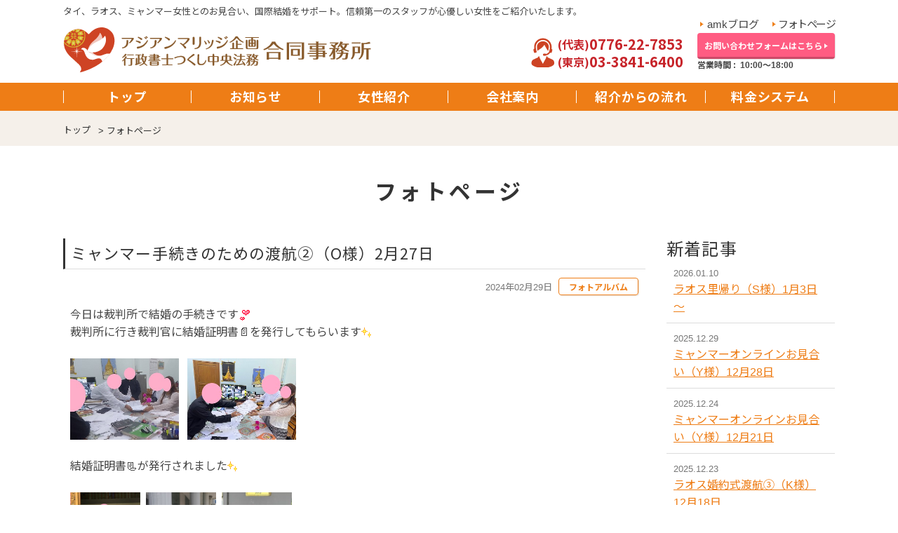

--- FILE ---
content_type: text/html
request_url: https://www.a-m-k.jp/album/?blog_daylist76=202402&blog_cal76=202402
body_size: 84295
content:
<!DOCTYPE html>
<html lang="ja">
<head>
<meta charset="euc-jp">

    <!-- Google tag (gtag.js) -->
<script async src="https://www.googletagmanager.com/gtag/js?id=G-ZKFR09C4HR"></script>
<script>
  window.dataLayer = window.dataLayer || [];
  function gtag(){dataLayer.push(arguments);}
  gtag('js', new Date());

  gtag('config', 'UA-211583473-1');
  gtag('config', 'G-ZKFR09C4HR');
</script>

<!--== jQuery,description等の読み込み =================================-->
<script type="text/javascript" src="/web-box/include/jquery/jquery-1.8.2.js"></script>
<script type="text/javascript" src="/web-box/include/jquery/plugins/plugins.js" charset="EUC-JP"></script>
<meta name="description" content="タイ、ミャンマー、ラオス女性とのお見合い、国際結婚をサポート。現地のスタッフとともに信頼第一で仲介しています。業務開始から20年以上が経ち、紹介実績多数。行政書士事務所との合同事務所であり、国際結婚の手続きなど安心してお任せ下さい。">
<meta name="keywords" content="タイ,タイ人,ミャンマー,ミャンマー人,ラオス,ラオス人,国際,結婚,仲介,紹介,見合い">

<!--== その他の設定 =================================-->
<meta name="viewport" content="width=device-width,initial-scale=1.0">
<meta name="format-detection" content="email=no,telephone=no,address=no">

<!--== CSS =================================-->
<link rel="stylesheet" href="https://use.fontawesome.com/releases/v5.7.0/css/all.css">
<link rel="stylesheet" type="text/css" href="/css/default.css">
<link rel="stylesheet" type="text/css" href="/css/common.css">

<link rel="stylesheet" type="text/css" href="/css/pc-global.css" media="print, screen and (min-width: 671px)">
<link rel="stylesheet" type="text/css" href="/css/pc-local.css" media="print, screen and (min-width: 671px)">

<link rel="stylesheet" type="text/css" href="/css/sp-global.css" media="screen and (max-width: 670px)">
<link rel="stylesheet" type="text/css" href="/css/sp-local.css" media="screen and (max-width: 670px)">

<!--== JS =================================-->
<script src="/js/custom/common.js" charset="UTF-8"></script><!----><title>
写真｜国際結婚のアジアンマリッジ企画</title>

</head>
<body class=" " id="album">
<div class="Wrapper">
    <header class="Header">
        <div class="Header-in-wrap">
  <div class="Header-main-wrap">
          <div class="top-wrap-text In-wrap SP-none HTMLeditor">
        <p>
          タイ、ラオス、ミャンマー女性とのお見合い、国際結婚をサポート。信頼第一のスタッフが心優しい女性をご紹介いたします。        </p>
      </div>
        <div class="top-wrap In-wrap">
      <div class="left-wrap Header-sp-main">
        <div class="Header-logo">
          <a href="/">
             
<img class="wb-header-logo" src="/img/logo.svg" alt="アジアンマリッジ企画">

          </a>
        </div>
        <div class="contact-btn-wrap">
          <a class="PC-none" href="tel:0776227853">
            <img src="/img/contact_btn.svg" alt="お問い合わせ">
          </a>
        </div>

        <a class="Header-sp-nav JS-accordion-btn JS-noscroll PC-none" href="#"> <span class="menu-icon"> <span></span> <span></span> <span></span></span>
          <img src="/img/menu_btn_text.svg" alt="メニュー">
        </a>
        <!-- /Header-sp-nav-->
      </div>
      <!-- /left-wrap-->
      <div class="right-wrap SP-none">
        <div class="link-wrap">
          <div class="blog-link">
            <a href="https://ameblo.jp/asian-marriage/" target="_blank">amkブログ</a>
          </div>
          <div class="photo-link">
            <a href="/album/">フォトページ</a>
          </div>
        </div>
        <div class="info-box-wrap">
          <div class="info-box">
            <div class="info-icon-wrap">
              <img src="/img/operator_num.png" alt="電話番号">
            </div>
            <div class="info-wrap">
              <p class="tel01"><span>(代表)</span>0776-22-7853</p>
              <p class="tel02"><span>(東京)</span>03-3841-6400</p>
            </div>
          </div>
          <div class="header-contact-btn">
            <a class="Btn-cv" href="/form/contact.php"><span>お問い合わせフォームはこちら</span></a>
            <p class="open">営業時間&nbsp;:&nbsp;
              10:00～18:00             </p>
          </div>
        </div>
      </div>
      <!-- /right-wrap-->
    </div>
    <!-- /top-wrap-->
    <div class="Header-nav JS-accordion-body">
      <div class="header-nav-top PC-none">
        <p class="open">営業時間&nbsp;:&nbsp;10:00～18:00 </p>
      </div>
      <ul class="main-menu No-list In-wrap">
        <li class="menu01"><a href="/"><span>トップ</span></a></li>
        <li class="menu02"><a href="/news.php"><span>お知らせ</span></a></li>
        <li class="menu03 PC-none"><a href="https://ameblo.jp/asian-marriage/" target="_blank"><span>amkブログ</span></a></li>
        <li class="menu04 PC-none"><a href="/album/"><span>フォトページ</span></a></li>
        <li class="menu05 PC-none"><a href="/album/voice.php"><span>男性会員様の声</span></a></li>
        <li class="menu06">
          <a href="/women/members/"><span>女性紹介</span></a>
          <button type="button" class="header-accordion-btn JS-accordion-nav-btn PC-none"></button>
          <div class="inner-nav">
            <ul class="No-list">
              <li>
                <div class="inner-wrap">
                  <ul class="No-list">
                    <li class="inner-btn-wrap"><a class="inner-btn" href="/women/members/?blog_categ75=234"><span>ラオス女性一覧</span></a></li>
                    <li><a class="inner-text" href="/women/laos/about.php#blog_categ71_225">ラオス女性の特徴</a></li>
                    <li><a class="inner-text" href="/women/laos/about.php#blog_categ71_224">平和と悠久多彩文化の国 ラオスの紹介</a></li>
                    <!-- <li><a class="inner-text disabled" href="/women/laos/wedding.php">結婚式の風景</a></li> -->
                  </ul>
                </div>
              </li>
              <li>
                <div class="inner-wrap">
                  <ul class="No-list">
                    <li class="inner-btn-wrap"><a class="inner-btn" href="/women/members/?blog_categ75=235"><span>ミャンマー女性一覧</span></a></li>
                    <li><a class="inner-text" href="/women/myanmar/about.php">ミャンマー人女性をオススメする理由</a></li>
                    <!-- <li><a class="inner-text disabled" href="/women/myanmar/wedding.php">結婚式の風景</a></li> -->
                  </ul>
                </div>
              </li>
              <li>
                <div class="inner-wrap">
                  <ul class="No-list">
                    <li class="inner-btn-wrap"><a class="inner-btn" href="/women/members/?blog_categ75=233"><span>タイ女性一覧</span></a></li>
                    <li><a class="inner-text" href="/women/thailand/about.php#blog_categ69_218">タイ人女性の特徴</a></li>
                    <li><a class="inner-text" href="/women/thailand/about.php#blog_categ69_219">イーサン地方の女性のご紹介</a></li>
                    <!-- <li><a class="inner-text disabled" href="/women/thailand/wedding.php">結婚式の風景</a></li> -->
                  </ul>
                </div>
              </li>
            </ul>
          </div>
        </li>
        <li class="menu07">
          <p><span>会社案内</span></p>
          <button type="button" class="header-accordion-btn JS-accordion-nav-btn PC-none"></button>
          <div class="inner-nav">
            <ul class="No-list">
              <li><a class="inner-text" href="/company/aboutus.php">合同事務所の特徴と強み</a></li>
              <li><a class="inner-text" href="/company/idea.php">経営理念</a></li>
              <li><a class="inner-text" href="/company/org.php">組織図</a></li>
              <li><a class="inner-text" href="/company/establish.php">合同事務所設立について</a></li>
              <li><a class="inner-text" href="/company/about-publicnotary.php">行政書士について</a></li>
              <li><a class="inner-text" href="/company/group.php">つくしグループ紹介</a></li>
              <li><a class="inner-text" href="/company/tokyo.php">東京オフィスのご案内</a></li>
              <li><a class="inner-text" href="/company/">会社概要</a></li>
              <li><a class="inner-text" href="/company/adviser.php">主な顧問先</a></li>
            </ul>
          </div>
        </li>
        <li class="menu08">
          <p><span>紹介からの流れ</span></p>
          <button type="button" class="header-accordion-btn JS-accordion-nav-btn PC-none"></button>
          <div class="inner-nav">
            <ul class="No-list">
              <li><a class="inner-text" href="/flowchart/laos.php"><span>ラオス国際結婚サービス</span></a></li>
              <li><a class="inner-text" href="/flowchart/myanmar.php"><span>ミャンマー国際結婚サービス</span></a></li>
              <li><a class="inner-text" href="/flowchart/thailand.php"><span>タイ国際結婚サービス</span></a></li>
            </ul>
          </div>
        </li>
        <li class="menu09">
          <p><span>料金システム</span></p>
          <button type="button" class="header-accordion-btn JS-accordion-nav-btn PC-none"></button>
          <div class="inner-nav">
            <ul class="No-list">
              <li><a class="inner-text" href="/system/laos.php"><span>ラオス</span></a></li>
              <li><a class="inner-text" href="/system/myanmar.php"><span>ミャンマー</span></a></li>
              <li><a class="inner-text" href="/system/thailand.php"><span>タイ</span></a></li>
            </ul>
          </div>
        </li>
        <li class="menu10 PC-none"><a href="/law.php"><span>特定商取引法</span></a></li>
        <li class="menu11 PC-none"><a href="/privacy.php"><span>個人情報保護方針</span></a></li>
        <li class="menu12 PC-none"><a href="/discharge.php"><span>免責事項</span></a></li>
      </ul>
    </div>
    <!-- /Header-nav-->
  </div>
  <!-- /Header-main-wrap-->
</div>
<!-- /Header-in-wrap -->    </header>
    <!-- /Header -->
    <div class="Content">
        <div class="Page-head">
  <div class="breadcrumb">
    <div class="In-wrap clearfix">
      <div class="home"><a href="/">トップ</a></div>

                <div class="wb-sitemap">
<ul>
<li><a href='/index.php'>TOP</a></li><li> &gt; <a href='/album/index.php'>フォトページ</a></li></ul>
</div>
              </div>
  </div>
  <!-- /breadcrumb -->
    
  <h1 class="page-title In-wrap"> <span><span>
        フォトページ      </span></span> </h1>

    <!-- /page-title -->
</div>
<!-- /Page-head -->
        <div class="Edit MOD-top In-wrap">
                    </div>
        <!-- /自由編集エリア -->
        <div class="Content-main In-wrap clearfix">
            <!--== MAIN ====================================================-->
            <div class="Alpha">
                <div id="LO-blog-std-alpha">
    				                    <div class="LO-main-block">
                        <article class="LO-article Content-article MOD-list">
	<h2 class="Title-article">
    <a href="?blog_id76=3611"><span>ミャンマー手続きのための渡航②（O様）2月27日</span></a>
	</h2>
	<!-- /Title-article -->
  
  <div class="LO-article-body Content-body">
	<div class="LO-top-wrap">
		<div class="LO-date">2024年02月29日</div>
		<a class="LO-categ-link Btn-sub" href="?blog_categ76=236"><span>フォトアルバム</span></a>
	</div>
	<!-- /LO-top-wrap -->
	<div class="LO-body HTMLeditor"> 今日は裁判所で結婚の手続きです<img alt="heart04" height="16" src="/web-box/contents/editor/ckeditor/images/emoticons/heart04.gif" title="heart04" width="16"><br>
裁判所に行き裁判官に結婚証明書&#128196;を発行してもらいます<img alt="shine" height="16" src="/web-box/contents/editor/ckeditor/images/emoticons/shine.gif" title="shine" width="16"><br>
<br>
<img alt="" src="https://data.a-m-k.jp/member_only7/20240227k1.jpg" style="width: 155px; height: 116px;">&nbsp; &nbsp;<img alt="" src="https://data.a-m-k.jp/member_only7/20240227k2.jpg" style="width: 155px; height: 116px;"><br>
<br>
結婚証明書&#128195;が発行されました<img alt="shine" height="16" src="/web-box/contents/editor/ckeditor/images/emoticons/shine.gif" title="shine" width="16"><br>
<br>
<img alt="" src="https://data.a-m-k.jp/member_only7/20240227k3.jpg" style="width: 100px; height: 133px;">&nbsp;&nbsp;<img alt="" src="https://data.a-m-k.jp/member_only7/20240227k4.jpg" style="width: 100px; height: 133px;">&nbsp;&nbsp;<img alt="" src="https://data.a-m-k.jp/member_only7/20240227k5.jpg" style="width: 100px; height: 133px;"><br>
<br>
ホテルに戻り結納金を渡し、指輪の交換をしました<img alt="ring" height="16" src="/web-box/contents/editor/ckeditor/images/emoticons/ring.gif" title="ring" width="16"><br>
<br>
<img alt="" src="https://data.a-m-k.jp/member_only7/20240227k6.jpg" style="width: 155px; height: 116px;">&nbsp; &nbsp;<img alt="" src="https://data.a-m-k.jp/member_only7/20240227k7.jpg" style="width: 100px; height: 133px;"><br>
<br>
今日の行事は無事終了しました<img alt="confident" height="16" src="/web-box/contents/editor/ckeditor/images/emoticons/confident.gif" title="confident" width="16"><br>
家族と一緒に食事をしました&#128523;<br>
<br>
<img alt="" src="https://data.a-m-k.jp/member_only7/20240227k8.jpg" style="width: 155px; height: 116px;"><br>
<br>
残りの滞在期間はお二人だけでゆっくりとデートされるそうです<img alt="heart04" height="16" src="/web-box/contents/editor/ckeditor/images/emoticons/heart04.gif" title="heart04" width="16"> </div>
	<!-- /LO-body -->
	
  
</div>
<!-- /LO-article-body -->
  
</article>
<!-- /LO-article --><article class="LO-article Content-article MOD-list">
	<h2 class="Title-article">
    <a href="?blog_id76=3610"><span>ミャンマー手続きのための渡航①（O様）2月26日</span></a>
	</h2>
	<!-- /Title-article -->
  
  <div class="LO-article-body Content-body">
	<div class="LO-top-wrap">
		<div class="LO-date">2024年02月28日</div>
		<a class="LO-categ-link Btn-sub" href="?blog_categ76=236"><span>フォトアルバム</span></a>
	</div>
	<!-- /LO-top-wrap -->
	<div class="LO-body HTMLeditor"> 今日は明日の結婚手続きのための準備をしました<img alt="confident" height="16" src="/web-box/contents/editor/ckeditor/images/emoticons/confident.gif" title="confident" width="16"><br>
彼女と彼女の家族と合流しました。<br>
<br>
<img alt="" src="https://data.a-m-k.jp/member_only7/20240226k1.jpg" style="width: 155px; height: 117px;"><br>
<br>
金行で指輪を購入しました<img alt="ring" height="16" src="/web-box/contents/editor/ckeditor/images/emoticons/ring.gif" title="ring" width="16"><br>
<br>
<img alt="" src="https://data.a-m-k.jp/member_only7/20240226k2.jpg" style="width: 100px; height: 133px;">&nbsp;&nbsp;<img alt="" src="https://data.a-m-k.jp/member_only7/20240226k3.jpg" style="width: 100px; height: 133px;">&nbsp;&nbsp;<img alt="" src="https://data.a-m-k.jp/member_only7/20240226k4.jpg" style="width: 100px; height: 133px;"><br>
<br>
お昼ごはんを食べました&#129316;<br>
<br>
<img alt="" src="https://data.a-m-k.jp/member_only7/20240226k5.jpg" style="width: 155px; height: 117px;">&nbsp; &nbsp;<img alt="" src="https://data.a-m-k.jp/member_only7/20240226k6.jpg" style="width: 155px; height: 117px;"><br>
<br>
明日裁判所に提出する二人の記念写真を撮りました<img alt="notes" height="16" src="/web-box/contents/editor/ckeditor/images/emoticons/notes.gif" title="notes" width="16"><br>
定番のお寺での記念写真&#128248;です<img alt="heart04" height="16" src="/web-box/contents/editor/ckeditor/images/emoticons/heart04.gif" title="heart04" width="16"><br>
<br>
<img alt="" src="https://data.a-m-k.jp/member_only7/20240226k7.jpg" style="width: 100px; height: 133px;">&nbsp;&nbsp;<img alt="" src="https://data.a-m-k.jp/member_only7/20240226k8.jpg" style="width: 100px; height: 133px;">&nbsp;&nbsp;<img alt="" src="https://data.a-m-k.jp/member_only7/20240226k9.jpg" style="width: 100px; height: 133px;"><br>
<br>
<img alt="" src="https://data.a-m-k.jp/member_only7/20240226k10.jpg" style="width: 100px; height: 133px;">&nbsp;&nbsp;<img alt="" src="https://data.a-m-k.jp/member_only7/20240226k11.jpg" style="width: 100px; height: 133px;">&nbsp;&nbsp;<img alt="" src="https://data.a-m-k.jp/member_only7/20240226k12.jpg" style="width: 100px; height: 133px;"><br>
<br>
明日は裁判所で結婚手続きです<img alt="confident" height="16" src="/web-box/contents/editor/ckeditor/images/emoticons/confident.gif" title="confident" width="16"> </div>
	<!-- /LO-body -->
	
  
</div>
<!-- /LO-article-body -->
  
</article>
<!-- /LO-article --><article class="LO-article Content-article MOD-list">
	<h2 class="Title-article">
    <a href="?blog_id76=3608"><span>ラオスお迎え渡航②（S様）2月23日～</span></a>
	</h2>
	<!-- /Title-article -->
  
  <div class="LO-article-body Content-body">
	<div class="LO-top-wrap">
		<div class="LO-date">2024年02月27日</div>
		<a class="LO-categ-link Btn-sub" href="?blog_categ76=236"><span>フォトアルバム</span></a>
	</div>
	<!-- /LO-top-wrap -->
	<div class="LO-body HTMLeditor"> ラオスお迎え渡航の様子です<img alt="confident" height="16" src="/web-box/contents/editor/ckeditor/images/emoticons/confident.gif" title="confident" width="16"><br>
パーシーです<img alt="heart04" height="16" src="/web-box/contents/editor/ckeditor/images/emoticons/heart04.gif" title="heart04" width="16"><br>
婚約式ではできなかった結婚式の行事を行いました<img alt="shine" height="16" src="/web-box/contents/editor/ckeditor/images/emoticons/shine.gif" title="shine" width="16"><br>
<br>
<img alt="" src="https://data.a-m-k.jp/member_only7/20240223k1.jpg" style="width: 155px; height: 116px;">&nbsp; &nbsp;<img alt="" src="https://data.a-m-k.jp/member_only7/20240223k2.jpg" style="width: 155px; height: 116px;"><br>
<br>
<img alt="" src="https://data.a-m-k.jp/member_only7/20240223k3.jpg" style="width: 155px; height: 116px;">&nbsp; &nbsp;<img alt="" src="https://data.a-m-k.jp/member_only7/20240223k4.jpg" style="width: 155px; height: 116px;"><br>
<br>
<img alt="" src="https://data.a-m-k.jp/member_only7/20240223k5.jpg" style="width: 155px; height: 116px;">&nbsp; &nbsp;<img alt="" src="https://data.a-m-k.jp/member_only7/20240223k6.jpg" style="width: 155px; height: 116px;"><br>
<br>
奥様とお二人でラオスを出発し日本に向かいます<img alt="airplane" height="16" src="/web-box/contents/editor/ckeditor/images/emoticons/airplane.gif" title="airplane" width="16"><br>
親戚の方々が見送りに来てくれました<img alt="confident" height="16" src="/web-box/contents/editor/ckeditor/images/emoticons/confident.gif" title="confident" width="16"><br>
<br>
<img alt="" src="https://data.a-m-k.jp/member_only7/20240225k1.jpg" style="width: 155px; height: 116px;"> </div>
	<!-- /LO-body -->
	
  
</div>
<!-- /LO-article-body -->
  
</article>
<!-- /LO-article --><article class="LO-article Content-article MOD-list">
	<h2 class="Title-article">
    <a href="?blog_id76=3607"><span>ラオスお迎え渡航①（S様 40代）2月22日</span></a>
	</h2>
	<!-- /Title-article -->
  
  <div class="LO-article-body Content-body">
	<div class="LO-top-wrap">
		<div class="LO-date">2024年02月25日</div>
		<a class="LO-categ-link Btn-sub" href="?blog_categ76=236"><span>フォトアルバム</span></a>
	</div>
	<!-- /LO-top-wrap -->
	<div class="LO-body HTMLeditor"> 奥様をお迎えにラオスヘ渡航されました<img alt="heart04" height="16" src="/web-box/contents/editor/ckeditor/images/emoticons/heart04.gif" title="heart04" width="16"><br>
写真撮影をしました<img alt="camera" height="16" src="/web-box/contents/editor/ckeditor/images/emoticons/camera.gif" title="camera" width="16"><br>
洋装と民族衣装です<img alt="shine" height="16" src="/web-box/contents/editor/ckeditor/images/emoticons/shine.gif" title="shine" width="16">とっても綺麗です<img alt="heart04" height="16" src="/web-box/contents/editor/ckeditor/images/emoticons/heart04.gif" title="heart04" width="16"><br>
<br>
<img alt="" src="https://data.a-m-k.jp/member_only7/20240222k1.jpg" style="width: 100px; height: 133px;">&nbsp;&nbsp;<img alt="" src="https://data.a-m-k.jp/member_only7/20240222k2.jpg" style="width: 100px; height: 133px;">&nbsp;&nbsp;<img alt="" src="https://data.a-m-k.jp/member_only7/20240222k3.jpg" style="width: 100px; height: 133px;"><br>
<br>
明日はパーシーです<img alt="confident" height="16" src="/web-box/contents/editor/ckeditor/images/emoticons/confident.gif" title="confident" width="16"><br>
今回は奥様が日本語も多少話せるということで、スタッフは付きませんでした。 </div>
	<!-- /LO-body -->
	
  
</div>
<!-- /LO-article-body -->
  
</article>
<!-- /LO-article --><article class="LO-article Content-article MOD-list">
	<h2 class="Title-article">
    <a href="?blog_id76=3606"><span>ラオス婚約式渡航③（K様）2月21日</span></a>
	</h2>
	<!-- /Title-article -->
  
  <div class="LO-article-body Content-body">
	<div class="LO-top-wrap">
		<div class="LO-date">2024年02月24日</div>
		<a class="LO-categ-link Btn-sub" href="?blog_categ76=236"><span>フォトアルバム</span></a>
	</div>
	<!-- /LO-top-wrap -->
	<div class="LO-body HTMLeditor"> 今日は警察面接を受けてから日本に帰国されます<img alt="confident" height="16" src="/web-box/contents/editor/ckeditor/images/emoticons/confident.gif" title="confident" width="16"><br>
警察面接前にお昼ごはんを食べました&#129316;<br>
<br>
<img alt="" src="https://data.a-m-k.jp/member_only7/20240221k1.jpg" style="width: 155px; height: 116px;">&nbsp; &nbsp;<img alt="" src="https://data.a-m-k.jp/member_only7/20240221k2.jpg" style="width: 155px; height: 116px;"><br>
<br>
警察面接の後、空港に行く前に軽食を食べました&#129316;<br>
<br>
<img alt="" src="https://data.a-m-k.jp/member_only7/20240221k3.jpg" style="width: 155px; height: 116px;">&nbsp; &nbsp;<img alt="" src="https://data.a-m-k.jp/member_only7/20240221k4.jpg" style="width: 155px; height: 116px;"><br>
<br>
空港に到着してチェックインします<img alt="airplane" height="16" src="/web-box/contents/editor/ckeditor/images/emoticons/airplane.gif" title="airplane" width="16"><br>
時間になったのでしばしお別れです。<br>
<br>
<img alt="" src="https://data.a-m-k.jp/member_only7/20240221k5.jpg" style="width: 100px; height: 133px;">&nbsp;&nbsp;<img alt="" src="https://data.a-m-k.jp/member_only7/20240221k6.jpg" style="width: 100px; height: 133px;">&nbsp;&nbsp;<img alt="" src="https://data.a-m-k.jp/member_only7/20240221k7.jpg" style="width: 100px; height: 133px;"><br>
<br>
<img alt="" src="https://data.a-m-k.jp/member_only7/20240221k8.jpg" style="width: 100px; height: 133px;">&nbsp;&nbsp;<img alt="" src="https://data.a-m-k.jp/member_only7/20240221k9.jpg" style="width: 100px; height: 133px;">&nbsp;&nbsp;<img alt="" src="https://data.a-m-k.jp/member_only7/20240221k10.jpg" style="width: 100px; height: 133px;"> </div>
	<!-- /LO-body -->
	
  
</div>
<!-- /LO-article-body -->
  
</article>
<!-- /LO-article --><article class="LO-article Content-article MOD-list">
	<h2 class="Title-article">
    <a href="?blog_id76=3605"><span>ラオス婚約式渡航②（K様）2月20日</span></a>
	</h2>
	<!-- /Title-article -->
  
  <div class="LO-article-body Content-body">
	<div class="LO-top-wrap">
		<div class="LO-date">2024年02月22日</div>
		<a class="LO-categ-link Btn-sub" href="?blog_categ76=236"><span>フォトアルバム</span></a>
	</div>
	<!-- /LO-top-wrap -->
	<div class="LO-body HTMLeditor"> 今日は婚約式&#127882;です<img alt="heart04" height="16" src="/web-box/contents/editor/ckeditor/images/emoticons/heart04.gif" title="heart04" width="16"><br>
村長から今回の婚約についての説明があり、続いてお二人、親族、立会人が結婚申請書&#128195;にサイン捺印していきます<img alt="pencil" height="16" src="/web-box/contents/editor/ckeditor/images/emoticons/pencil.gif" title="pencil" width="16">最後に村長がサイン捺印し 結婚申請書&#128195;が完成です<img alt="shine" height="16" src="/web-box/contents/editor/ckeditor/images/emoticons/shine.gif" title="shine" width="16"><br>
<br>
<img alt="" src="https://data.a-m-k.jp/member_only7/20240220k1.jpg" style="width: 155px; height: 116px;">&nbsp;&nbsp;&nbsp;<img alt="" src="https://data.a-m-k.jp/member_only7/20240220k2.jpg" style="width: 155px; height: 116px;"><br>
<br>
<img alt="" src="https://data.a-m-k.jp/member_only7/20240220k3.jpg" style="width: 155px; height: 116px;">&nbsp; &nbsp;<img alt="" src="https://data.a-m-k.jp/member_only7/20240220k4.jpg" style="width: 155px; height: 116px;"><br>
<br>
<img alt="" src="https://data.a-m-k.jp/member_only7/20240220k5.jpg" style="width: 155px; height: 116px;">&nbsp; &nbsp;<img alt="" src="https://data.a-m-k.jp/member_only7/20240220k6.jpg" style="width: 155px; height: 116px;"><br>
<br>
結納金をお母さまへ渡し、指輪&#128141;を奥様へ<img alt="heart04" height="16" src="/web-box/contents/editor/ckeditor/images/emoticons/heart04.gif" title="heart04" width="16"><br>
<br>
<img alt="" src="https://data.a-m-k.jp/member_only7/20240220k7.jpg" style="width: 155px; height: 116px;">&nbsp; &nbsp;<img alt="" src="https://data.a-m-k.jp/member_only7/20240220k8.jpg" style="width: 155px; height: 116px;"><br>
<br>
婚約式の後はパーティーです<img alt="restaurant" height="16" src="/web-box/contents/editor/ckeditor/images/emoticons/restaurant.gif" title="restaurant" width="16">親族との記念撮影です&#128248;<br>
<br>
<img alt="" src="https://data.a-m-k.jp/member_only7/20240220k9.jpg" style="width: 155px; height: 116px;">&nbsp; &nbsp;<img alt="" src="https://data.a-m-k.jp/member_only7/20240220k10.jpg" style="width: 155px; height: 116px;"><br>
<br>
<img alt="" src="https://data.a-m-k.jp/member_only7/20240220k11.jpg" style="width: 155px; height: 116px;">&nbsp; &nbsp;<img alt="" src="https://data.a-m-k.jp/member_only7/20240220k12.jpg" style="width: 155px; height: 116px;"><br>
<br>
婚約式が終わりビエンチャン市街地に戻る途中で地元の市場を見学しました<img alt="notes" height="16" src="/web-box/contents/editor/ckeditor/images/emoticons/notes.gif" title="notes" width="16"><br>
<br>
<img alt="" src="https://data.a-m-k.jp/member_only7/20240220k13.jpg" style="width: 100px; height: 133px;">&nbsp;&nbsp;<img alt="" src="https://data.a-m-k.jp/member_only7/20240220k14.jpg" style="width: 100px; height: 133px;">&nbsp;&nbsp;<img alt="" src="https://data.a-m-k.jp/member_only7/20240220k15.jpg" style="width: 100px; height: 133px;"><br>
<br>
ホテルに一度戻ってから夕ご飯&#127829;を食べました&#129316;<br>
<br>
<img alt="" src="https://data.a-m-k.jp/member_only7/20240220k16.jpg" style="width: 155px; height: 116px;">&nbsp; &nbsp;<img alt="" src="https://data.a-m-k.jp/member_only7/20240220k17.jpg" style="width: 155px; height: 116px;"><br>
<br>
メコン川沿いの夜市でデートしました<img alt="heart04" height="16" src="/web-box/contents/editor/ckeditor/images/emoticons/heart04.gif" title="heart04" width="16"><br>
<br>
<img alt="" src="https://data.a-m-k.jp/member_only7/20240220k18.jpg" style="width: 100px; height: 133px;">&nbsp;&nbsp;<img alt="" src="https://data.a-m-k.jp/member_only7/20240220k19.jpg" style="width: 100px; height: 133px;">&nbsp;&nbsp;<img alt="" src="https://data.a-m-k.jp/member_only7/20240220k20.jpg" style="width: 100px; height: 133px;"><br>
<br>
<img alt="" src="https://data.a-m-k.jp/member_only7/20240220k21.jpg" style="width: 100px; height: 133px;">&nbsp;&nbsp;<img alt="" src="https://data.a-m-k.jp/member_only7/20240220k22.jpg" style="width: 100px; height: 133px;">&nbsp;&nbsp;<img alt="" src="https://data.a-m-k.jp/member_only7/20240220k23.jpg" style="width: 100px; height: 133px;"><br>
<br>
明日は警察面接を受け、その後日本に帰国されます<img alt="confident" height="16" src="/web-box/contents/editor/ckeditor/images/emoticons/confident.gif" title="confident" width="16"> </div>
	<!-- /LO-body -->
	
  
</div>
<!-- /LO-article-body -->
  
</article>
<!-- /LO-article --><article class="LO-article Content-article MOD-list">
	<h2 class="Title-article">
    <a href="?blog_id76=3599"><span>ラオス婚約式渡航①（K様 40代）2月19日</span></a>
	</h2>
	<!-- /Title-article -->
  
  <div class="LO-article-body Content-body">
	<div class="LO-top-wrap">
		<div class="LO-date">2024年02月21日</div>
		<a class="LO-categ-link Btn-sub" href="?blog_categ76=236"><span>フォトアルバム</span></a>
	</div>
	<!-- /LO-top-wrap -->
	<div class="LO-body HTMLeditor"> 今日は婚約式前の準備をします<img alt="confident" height="16" src="/web-box/contents/editor/ckeditor/images/emoticons/confident.gif" title="confident" width="16"><br>
合同事務所で婚約者のPさんと合流しました<img alt="heart04" height="16" src="/web-box/contents/editor/ckeditor/images/emoticons/heart04.gif" title="heart04" width="16"><br>
<br>
<img alt="" src="https://data.a-m-k.jp/member_only7/20240219k1.jpg" style="width: 100px; height: 133px;">&nbsp;&nbsp;<img alt="" src="https://data.a-m-k.jp/member_only7/20240219k2.jpg" style="width: 100px; height: 133px;">&nbsp;&nbsp;<img alt="" src="https://data.a-m-k.jp/member_only7/20240219k3.jpg" style="width: 100px; height: 133px;"><br>
<br>
日本大使館で婚約式に必要な書類の申請と受け取りをします<img alt="pencil" height="16" src="/web-box/contents/editor/ckeditor/images/emoticons/pencil.gif" title="pencil" width="16"><br>
写真館で証明写真<img alt="camera" height="16" src="/web-box/contents/editor/ckeditor/images/emoticons/camera.gif" title="camera" width="16">を撮影し、金行で指輪の購入をしました<img alt="ring" height="16" src="/web-box/contents/editor/ckeditor/images/emoticons/ring.gif" title="ring" width="16"><br>
<br>
<img alt="" src="https://data.a-m-k.jp/member_only7/20240219k4.jpg" style="width: 100px; height: 133px;">&nbsp;&nbsp;<img alt="" src="https://data.a-m-k.jp/member_only7/20240219k5.jpg" style="width: 100px; height: 133px;">&nbsp;&nbsp;<img alt="" src="https://data.a-m-k.jp/member_only7/20240219k6.jpg" style="width: 100px; height: 133px;"><br>
<br>
<img alt="" src="https://data.a-m-k.jp/member_only7/20240219k7.jpg" style="width: 100px; height: 133px;">&nbsp;&nbsp;<img alt="" src="https://data.a-m-k.jp/member_only7/20240219k8.jpg" style="width: 100px; height: 133px;">&nbsp;&nbsp;<img alt="" src="https://data.a-m-k.jp/member_only7/20240219k9.jpg" style="width: 100px; height: 133px;"><br>
<br>
タラートサオのフードコートで昼食をとりました&#129316;<br>
<br>
<img alt="" src="https://data.a-m-k.jp/member_only7/20240219k10.jpg" style="width: 155px; height: 116px;">&nbsp; &nbsp;<img alt="" src="https://data.a-m-k.jp/member_only7/20240219k11.jpg" style="width: 155px; height: 116px;"><br>
<br>
クリニックで血液検査&#128137;をしました。<br>
<br>
<img alt="" src="https://data.a-m-k.jp/member_only7/20240219k17.jpg" style="width: 155px; height: 116px;">&nbsp; &nbsp;<img alt="" src="https://data.a-m-k.jp/member_only7/20240219k18.jpg" style="width: 155px; height: 116px;"><br>
<br>
凱旋門に行きました<img alt="notes" height="16" src="/web-box/contents/editor/ckeditor/images/emoticons/notes.gif" title="notes" width="16"><br>
今回は上まで登ってビエンチャン市内の景色を堪能しました<img alt="heart04" height="16" src="/web-box/contents/editor/ckeditor/images/emoticons/heart04.gif" title="heart04" width="16"><br>
<br>
<img alt="" src="https://data.a-m-k.jp/member_only7/20240219k12.jpg" style="width: 100px; height: 133px;">&nbsp;&nbsp;<img alt="" src="https://data.a-m-k.jp/member_only7/20240219k13.jpg" style="width: 100px; height: 133px;">&nbsp;&nbsp;<img alt="" src="https://data.a-m-k.jp/member_only7/20240219k14.jpg" style="width: 100px; height: 133px;"><br>
<br>
<img alt="" src="https://data.a-m-k.jp/member_only7/20240219k15.jpg" style="width: 155px; height: 116px;">&nbsp; &nbsp;<img alt="" src="https://data.a-m-k.jp/member_only7/20240219k16.jpg" style="width: 155px; height: 116px;"><br>
<br>
アイスクリーム&#127847;屋さんで休憩しました。<br>
<br>
<img alt="" src="https://data.a-m-k.jp/member_only7/20240219k19.jpg" style="width: 155px; height: 116px;">&nbsp; &nbsp;<img alt="" src="https://data.a-m-k.jp/member_only7/20240219k20.jpg" style="width: 155px; height: 116px;"><br>
<br>
明日の準備もあるので今日はこれで解散しました。<br>
明日は今回渡航のメイン行事、婚約式です<img alt="heart04" height="16" src="/web-box/contents/editor/ckeditor/images/emoticons/heart04.gif" title="heart04" width="16"> </div>
	<!-- /LO-body -->
	
  
</div>
<!-- /LO-article-body -->
  
</article>
<!-- /LO-article --><article class="LO-article Content-article MOD-list">
	<h2 class="Title-article">
    <a href="?blog_id76=3595"><span>ラオス婚約式渡航③（S様）2月14日</span></a>
	</h2>
	<!-- /Title-article -->
  
  <div class="LO-article-body Content-body">
	<div class="LO-top-wrap">
		<div class="LO-date">2024年02月16日</div>
		<a class="LO-categ-link Btn-sub" href="?blog_categ76=236"><span>フォトアルバム</span></a>
	</div>
	<!-- /LO-top-wrap -->
	<div class="LO-body HTMLeditor"> 今日は日本に帰国されます<img alt="airplane" height="16" src="/web-box/contents/editor/ckeditor/images/emoticons/airplane.gif" title="airplane" width="16"><br>
空港に行く途中でメコン川沿いのレストランに立ち寄り早めの夕ご飯を食べました&#129316;<br>
<br>
<img alt="" src="https://data.a-m-k.jp/member_only7/20240214k1.jpg" style="width: 155px; height: 116px;">&nbsp; &nbsp;<img alt="" src="https://data.a-m-k.jp/member_only7/20240214k2.jpg" style="width: 100px; height: 133px;"><br>
<br>
空港に到着したら記念撮影&#128247;後チェックイン手続きをします&#128516;<br>
<br>
<img alt="" src="https://data.a-m-k.jp/member_only7/20240214k4.jpg" style="width: 100px; height: 133px;">&nbsp; &nbsp;<img alt="" src="https://data.a-m-k.jp/member_only7/20240214k3.jpg" style="width: 100px; height: 133px;"><br>
<br>
搭乗時間になったのでここでお別れです<img alt="airplane" height="16" src="/web-box/contents/editor/ckeditor/images/emoticons/airplane.gif" title="airplane" width="16"><br>
<br>
<img alt="" src="https://data.a-m-k.jp/member_only7/20240214k5.jpg" style="width: 155px; height: 116px;">&nbsp; &nbsp;<img alt="" src="https://data.a-m-k.jp/member_only7/20240214k6.jpg" style="width: 155px; height: 116px;"> </div>
	<!-- /LO-body -->
	
  
</div>
<!-- /LO-article-body -->
  
</article>
<!-- /LO-article --><article class="LO-article Content-article MOD-list">
	<h2 class="Title-article">
    <a href="?blog_id76=3594"><span>ラオス婚約式渡航②（S様）2月13日</span></a>
	</h2>
	<!-- /Title-article -->
  
  <div class="LO-article-body Content-body">
	<div class="LO-top-wrap">
		<div class="LO-date">2024年02月14日</div>
		<a class="LO-categ-link Btn-sub" href="?blog_categ76=236"><span>フォトアルバム</span></a>
	</div>
	<!-- /LO-top-wrap -->
	<div class="LO-body HTMLeditor"> 今日は今回渡航のメイン行事、婚約式です<img alt="heart04" height="16" src="/web-box/contents/editor/ckeditor/images/emoticons/heart04.gif" title="heart04" width="16"><br>
結婚申請書にお二人、ご両親、立会人がサインと拇印を押していきます<img alt="pencil" height="16" src="/web-box/contents/editor/ckeditor/images/emoticons/pencil.gif" title="pencil" width="16"><br>
<span style="color: rgb(51, 51, 51); font-family: sans-serif, Arial, Verdana, &quot;Trebuchet MS&quot;; font-size: 13px; background-color: rgb(255, 255, 255);">村長が結婚の約束事を説明し婚約式の開催を宣言します<img alt="confident" height="16" src="/web-box/contents/editor/ckeditor/images/emoticons/confident.gif" title="confident" width="16"></span><br>
<br>
<img alt="" src="https://data.a-m-k.jp/member_only7/20240213k1.jpg" style="width: 155px; height: 116px;">&nbsp; &nbsp;<img alt="" src="https://data.a-m-k.jp/member_only7/20240213k2.jpg" style="width: 155px; height: 116px;"><br>
<br>
<img alt="" src="https://data.a-m-k.jp/member_only7/20240213k3.jpg" style="width: 100px; height: 133px;">&nbsp;&nbsp;<img alt="" src="https://data.a-m-k.jp/member_only7/20240213k4.jpg" style="width: 100px; height: 133px;">&nbsp;&nbsp;<img alt="" src="https://data.a-m-k.jp/member_only7/20240213k5.jpg" style="width: 100px; height: 133px;"><br>
<br>
結納金&#128180;をご両親に渡し結婚指輪を彼女に渡します<img alt="ring" height="16" src="/web-box/contents/editor/ckeditor/images/emoticons/ring.gif" title="ring" width="16"><br>
<br>
<img alt="" src="https://data.a-m-k.jp/member_only7/20240213k6.jpg" style="width: 155px; height: 116px;">&nbsp; &nbsp;<img alt="" src="https://data.a-m-k.jp/member_only7/20240213k7.jpg" style="width: 155px; height: 116px;"><br>
<br>
<img alt="" src="https://data.a-m-k.jp/member_only7/20240213k8.jpg" style="width: 155px; height: 116px;">&nbsp; &nbsp;<img alt="" src="https://data.a-m-k.jp/member_only7/20240213k9.jpg" style="width: 155px; height: 116px;"><br>
<br>
婚約式の後はパーティーです&#128523;<img alt="restaurant" height="16" src="/web-box/contents/editor/ckeditor/images/emoticons/restaurant.gif" title="restaurant" width="16"><br>
<br>
<img alt="" src="https://data.a-m-k.jp/member_only7/20240213k10.jpg" style="width: 155px; height: 116px;">&nbsp; &nbsp;<img alt="" src="https://data.a-m-k.jp/member_only7/20240213k11.jpg" style="width: 155px; height: 116px;"><br>
<br>
婚約式が終わりビエンチャン市内のホテルに到着しました<img alt="heart04" height="16" src="/web-box/contents/editor/ckeditor/images/emoticons/heart04.gif" title="heart04" width="16"><br>
ホテルで休憩した後、夕ご飯&#127836;を食べました&#129316;<br>
夜の凱旋門を見学しました<img alt="heart04" height="16" src="/web-box/contents/editor/ckeditor/images/emoticons/heart04.gif" title="heart04" width="16"><br>
<br>
<img alt="" src="https://data.a-m-k.jp/member_only7/20240213k12.jpg" style="width: 155px; height: 116px;">&nbsp; &nbsp;<img alt="" src="https://data.a-m-k.jp/member_only7/20240213k13.jpg" style="width: 155px; height: 116px;"><br>
<br>
<img alt="" src="https://data.a-m-k.jp/member_only7/20240213k14.jpg" style="width: 155px; height: 116px;">&nbsp; &nbsp;<img alt="" src="https://data.a-m-k.jp/member_only7/20240213k15.jpg" style="width: 155px; height: 116px;"><br>
<br>
<img alt="" src="https://data.a-m-k.jp/member_only7/20240213k16.jpg" style="width: 100px; height: 133px;">&nbsp;&nbsp;<img alt="" src="https://data.a-m-k.jp/member_only7/20240213k17.jpg" style="width: 100px; height: 133px;">&nbsp;&nbsp;<img alt="" src="https://data.a-m-k.jp/member_only7/20240213k18.jpg" style="width: 100px; height: 133px;"><br>
<br>
明日は警察面接の後、日本に帰国されます<img alt="confident" height="16" src="/web-box/contents/editor/ckeditor/images/emoticons/confident.gif" title="confident" width="16"> </div>
	<!-- /LO-body -->
	
  
</div>
<!-- /LO-article-body -->
  
</article>
<!-- /LO-article --><article class="LO-article Content-article MOD-list">
	<h2 class="Title-article">
    <a href="?blog_id76=3593"><span>ラオス婚約式渡航①（S様 40代）2月12日</span></a>
	</h2>
	<!-- /Title-article -->
  
  <div class="LO-article-body Content-body">
	<div class="LO-top-wrap">
		<div class="LO-date">2024年02月13日</div>
		<a class="LO-categ-link Btn-sub" href="?blog_categ76=236"><span>フォトアルバム</span></a>
	</div>
	<!-- /LO-top-wrap -->
	<div class="LO-body HTMLeditor"> ラオス婚約式渡航の様子です<img alt="confident" height="16" src="/web-box/contents/editor/ckeditor/images/emoticons/confident.gif" title="confident" width="16"><br>
今日は婚約式のために準備します&#128522;<br>
日本大使館で書類の申請しました<img alt="pencil" height="16" src="/web-box/contents/editor/ckeditor/images/emoticons/pencil.gif" title="pencil" width="16"><br>
婚約式で渡す指輪を購入しました<img alt="ring" height="16" src="/web-box/contents/editor/ckeditor/images/emoticons/ring.gif" title="ring" width="16"><br>
<br>
<img alt="" src="https://data.a-m-k.jp/member_only7/20240212k1.jpg" style="width: 100px; height: 133px;">&nbsp;&nbsp;<img alt="" src="https://data.a-m-k.jp/member_only7/20240212k2.jpg" style="width: 100px; height: 133px;">&nbsp;&nbsp;<img alt="" src="https://data.a-m-k.jp/member_only7/20240212k3.jpg" style="width: 100px; height: 133px;"><br>
<br>
<img alt="" src="https://data.a-m-k.jp/member_only7/20240212k4.jpg" style="width: 100px; height: 133px;">&nbsp;&nbsp;<img alt="" src="https://data.a-m-k.jp/member_only7/20240212k5.jpg" style="width: 100px; height: 133px;">&nbsp;&nbsp;<img alt="" src="https://data.a-m-k.jp/member_only7/20240212k6.jpg" style="width: 100px; height: 133px;"><br>
<br>
昼ごはんは日本食レストランで<img alt="restaurant" height="16" src="/web-box/contents/editor/ckeditor/images/emoticons/restaurant.gif" title="restaurant" width="16"><br>
<br>
<img alt="" src="https://data.a-m-k.jp/member_only7/20240212k7.jpg" style="width: 100px; height: 133px;">&nbsp;&nbsp;<img alt="" src="https://data.a-m-k.jp/member_only7/20240212k8.jpg" style="width: 100px; height: 133px;">&nbsp;&nbsp;<img alt="" src="https://data.a-m-k.jp/member_only7/20240212k9.jpg" style="width: 100px; height: 133px;"><br>
<br>
戦争博物館を見学しました<img alt="notes" height="16" src="/web-box/contents/editor/ckeditor/images/emoticons/notes.gif" title="notes" width="16"><br>
<br>
<img alt="" src="https://data.a-m-k.jp/member_only7/20240212k10.jpg" style="width: 100px; height: 133px;">&nbsp;&nbsp;<img alt="" src="https://data.a-m-k.jp/member_only7/20240212k11.jpg" style="width: 100px; height: 133px;">&nbsp;&nbsp;<img alt="" src="https://data.a-m-k.jp/member_only7/20240212k12.jpg" style="width: 100px; height: 133px;"><br>
<br>
<img alt="" src="https://data.a-m-k.jp/member_only7/20240212k13.jpg" style="width: 155px; height: 116px;">&nbsp; &nbsp;<img alt="" src="https://data.a-m-k.jp/member_only7/20240212k14.jpg" style="width: 155px; height: 116px;"><br>
<br>
デパートの喫茶店で休憩しました<img alt="cafe" height="16" src="/web-box/contents/editor/ckeditor/images/emoticons/cafe.gif" title="cafe" width="16"><br>
<br>
<img alt="" src="https://data.a-m-k.jp/member_only7/20240212k15.jpg" style="width: 100px; height: 133px;">&nbsp;&nbsp;<img alt="" src="https://data.a-m-k.jp/member_only7/20240212k16.jpg" style="width: 100px; height: 133px;">&nbsp;&nbsp;<img alt="" src="https://data.a-m-k.jp/member_only7/20240212k17.jpg" style="width: 100px; height: 133px;"><br>
<br>
明日はメイン行事の婚約式です<img alt="shine" height="16" src="/web-box/contents/editor/ckeditor/images/emoticons/shine.gif" title="shine" width="16"> </div>
	<!-- /LO-body -->
	
  
</div>
<!-- /LO-article-body -->
  
</article>
<!-- /LO-article -->                    </div>
                                                                                                                <div class="wb-blog-page"><span class='wb-blog-btn-now'>1</span>
<span class='wb-blog-page-separator'>|</span><a href='?blog_page76=1&amp;blog_daylist76=202402'>2</a>
<span class='wb-blog-page-separator'>|</span><a class='wb-blog-btn-next' href='?blog_page76=1&amp;blog_daylist76=202402'>次のページ&nbsp;&gt;&gt;</a>
</div>                </div>
                <!-- /#LO-blog-std-alpha -->
            </div>
            <!-- /Alpha -->
            <div class="Beta">
                <div id="LO-blog-std-beta">
                    <div class="LO-side-block LO-recently-block">
                        <p class="Title-block MOD-side">
                            <span>新着記事</span>
                        </p>
                        <div class="WB-content-wrap">
                            <div class="wb-blog">
  <div class="wb-blog-list">
    <div class="wb-blog-title"><span class="wb-blog-date">2026.01.10</span><a href="?blog_id76=4297">ラオス里帰り（S様）1月3日～</a></div>
  </div>
  <div class="wb-blog-list">
    <div class="wb-blog-title"><span class="wb-blog-date">2025.12.29</span><a href="?blog_id76=4296">ミャンマーオンラインお見合い（Y様）12月28日</a></div>
  </div>
  <div class="wb-blog-list">
    <div class="wb-blog-title"><span class="wb-blog-date">2025.12.24</span><a href="?blog_id76=4295">ミャンマーオンラインお見合い（Y様）12月21日</a></div>
  </div>
  <div class="wb-blog-list">
    <div class="wb-blog-title"><span class="wb-blog-date">2025.12.23</span><a href="?blog_id76=4294">ラオス婚約式渡航③（K様）12月18日</a></div>
  </div>
  <div class="wb-blog-list">
    <div class="wb-blog-title"><span class="wb-blog-date">2025.12.20</span><a href="?blog_id76=4285">ラオス婚約式渡航②（K様）12月17日</a></div>
  </div>
</div>
                        </div>
                    </div>
                    <div class="LO-side-block LO-categ-block">
                        <p class="Title-block MOD-side">
                            <span>カテゴリ</span>
                        </p>
                        <div class="WB-content-wrap">
                                  <div class="wb-blog">
                <div class="wb-blog-categ">
          <div class="wb-blog-categ-title">
           <a href='?blog_categ76=236'>           フォトアルバム                      </a>          </div>
                  </div>
      </div>
                        </div>
                    </div>
                    <div class="LO-side-block LO-archive-block">
                        <p class="Title-block MOD-side">
                            <span>月別アーカイブ</span>
                        </p>
                        <div class="WB-content-wrap">
                            <div class="wb-blog">
<div class="wb-blog-categ"><div class="wb-blog-month-title"><a href="?blog_daylist76=202601&amp;blog_cal76=202601">2026-01 <span>(1)</span></a></div>
</div><div class="wb-blog-categ"><div class="wb-blog-month-title"><a href="?blog_daylist76=202512&amp;blog_cal76=202512">2025-12 <span>(7)</span></a></div>
</div><div class="wb-blog-categ"><div class="wb-blog-month-title"><a href="?blog_daylist76=202511&amp;blog_cal76=202511">2025-11 <span>(12)</span></a></div>
</div><div class="wb-blog-categ"><div class="wb-blog-month-title"><a href="?blog_daylist76=202510&amp;blog_cal76=202510">2025-10 <span>(11)</span></a></div>
</div><div class="wb-blog-categ"><div class="wb-blog-month-title"><a href="?blog_daylist76=202509&amp;blog_cal76=202509">2025-09 <span>(19)</span></a></div>
</div><div class="wb-blog-categ"><div class="wb-blog-month-title"><a href="?blog_daylist76=202508&amp;blog_cal76=202508">2025-08 <span>(7)</span></a></div>
</div><div class="wb-blog-categ"><div class="wb-blog-month-title"><a href="?blog_daylist76=202507&amp;blog_cal76=202507">2025-07 <span>(10)</span></a></div>
</div><div class="wb-blog-categ"><div class="wb-blog-month-title"><a href="?blog_daylist76=202506&amp;blog_cal76=202506">2025-06 <span>(14)</span></a></div>
</div><div class="wb-blog-categ"><div class="wb-blog-month-title"><a href="?blog_daylist76=202505&amp;blog_cal76=202505">2025-05 <span>(6)</span></a></div>
</div><div class="wb-blog-categ"><div class="wb-blog-month-title"><a href="?blog_daylist76=202504&amp;blog_cal76=202504">2025-04 <span>(13)</span></a></div>
</div><div class="wb-blog-categ"><div class="wb-blog-month-title"><a href="?blog_daylist76=202503&amp;blog_cal76=202503">2025-03 <span>(13)</span></a></div>
</div><div class="wb-blog-categ"><div class="wb-blog-month-title"><a href="?blog_daylist76=202502&amp;blog_cal76=202502">2025-02 <span>(14)</span></a></div>
</div><div class="wb-blog-categ"><div class="wb-blog-month-title"><a href="?blog_daylist76=202501&amp;blog_cal76=202501">2025-01 <span>(9)</span></a></div>
</div><div class="wb-blog-categ"><div class="wb-blog-month-title"><a href="?blog_daylist76=202412&amp;blog_cal76=202412">2024-12 <span>(22)</span></a></div>
</div><div class="wb-blog-categ"><div class="wb-blog-month-title"><a href="?blog_daylist76=202411&amp;blog_cal76=202411">2024-11 <span>(7)</span></a></div>
</div><div class="wb-blog-categ"><div class="wb-blog-month-title"><a href="?blog_daylist76=202410&amp;blog_cal76=202410">2024-10 <span>(11)</span></a></div>
</div><div class="wb-blog-categ"><div class="wb-blog-month-title"><a href="?blog_daylist76=202409&amp;blog_cal76=202409">2024-09 <span>(12)</span></a></div>
</div><div class="wb-blog-categ"><div class="wb-blog-month-title"><a href="?blog_daylist76=202408&amp;blog_cal76=202408">2024-08 <span>(14)</span></a></div>
</div><div class="wb-blog-categ"><div class="wb-blog-month-title"><a href="?blog_daylist76=202407&amp;blog_cal76=202407">2024-07 <span>(17)</span></a></div>
</div><div class="wb-blog-categ"><div class="wb-blog-month-title"><a href="?blog_daylist76=202406&amp;blog_cal76=202406">2024-06 <span>(13)</span></a></div>
</div><div class="wb-blog-categ"><div class="wb-blog-month-title"><a href="?blog_daylist76=202405&amp;blog_cal76=202405">2024-05 <span>(12)</span></a></div>
</div><div class="wb-blog-categ"><div class="wb-blog-month-title"><a href="?blog_daylist76=202404&amp;blog_cal76=202404">2024-04 <span>(10)</span></a></div>
</div><div class="wb-blog-categ"><div class="wb-blog-month-title"><a href="?blog_daylist76=202403&amp;blog_cal76=202403">2024-03 <span>(17)</span></a></div>
</div><div class="wb-blog-categ"><div class="wb-blog-month-title"><a href="?blog_daylist76=202402&amp;blog_cal76=202402">2024-02 <span>(13)</span></a></div>
</div><div class="wb-blog-categ"><div class="wb-blog-month-title"><a href="?blog_daylist76=202401&amp;blog_cal76=202401">2024-01 <span>(13)</span></a></div>
</div><div class="wb-blog-categ"><div class="wb-blog-month-title"><a href="?blog_daylist76=202312&amp;blog_cal76=202312">2023-12 <span>(13)</span></a></div>
</div><div class="wb-blog-categ"><div class="wb-blog-month-title"><a href="?blog_daylist76=202311&amp;blog_cal76=202311">2023-11 <span>(10)</span></a></div>
</div><div class="wb-blog-categ"><div class="wb-blog-month-title"><a href="?blog_daylist76=202310&amp;blog_cal76=202310">2023-10 <span>(17)</span></a></div>
</div><div class="wb-blog-categ"><div class="wb-blog-month-title"><a href="?blog_daylist76=202309&amp;blog_cal76=202309">2023-09 <span>(17)</span></a></div>
</div><div class="wb-blog-categ"><div class="wb-blog-month-title"><a href="?blog_daylist76=202308&amp;blog_cal76=202308">2023-08 <span>(18)</span></a></div>
</div><div class="wb-blog-categ"><div class="wb-blog-month-title"><a href="?blog_daylist76=202307&amp;blog_cal76=202307">2023-07 <span>(12)</span></a></div>
</div><div class="wb-blog-categ"><div class="wb-blog-month-title"><a href="?blog_daylist76=202306&amp;blog_cal76=202306">2023-06 <span>(16)</span></a></div>
</div><div class="wb-blog-categ"><div class="wb-blog-month-title"><a href="?blog_daylist76=202305&amp;blog_cal76=202305">2023-05 <span>(9)</span></a></div>
</div><div class="wb-blog-categ"><div class="wb-blog-month-title"><a href="?blog_daylist76=202304&amp;blog_cal76=202304">2023-04 <span>(12)</span></a></div>
</div><div class="wb-blog-categ"><div class="wb-blog-month-title"><a href="?blog_daylist76=202303&amp;blog_cal76=202303">2023-03 <span>(13)</span></a></div>
</div><div class="wb-blog-categ"><div class="wb-blog-month-title"><a href="?blog_daylist76=202302&amp;blog_cal76=202302">2023-02 <span>(13)</span></a></div>
</div><div class="wb-blog-categ"><div class="wb-blog-month-title"><a href="?blog_daylist76=202301&amp;blog_cal76=202301">2023-01 <span>(17)</span></a></div>
</div><div class="wb-blog-categ"><div class="wb-blog-month-title"><a href="?blog_daylist76=202212&amp;blog_cal76=202212">2022-12 <span>(10)</span></a></div>
</div><div class="wb-blog-categ"><div class="wb-blog-month-title"><a href="?blog_daylist76=202211&amp;blog_cal76=202211">2022-11 <span>(8)</span></a></div>
</div><div class="wb-blog-categ"><div class="wb-blog-month-title"><a href="?blog_daylist76=202210&amp;blog_cal76=202210">2022-10 <span>(15)</span></a></div>
</div><div class="wb-blog-categ"><div class="wb-blog-month-title"><a href="?blog_daylist76=202209&amp;blog_cal76=202209">2022-09 <span>(18)</span></a></div>
</div><div class="wb-blog-categ"><div class="wb-blog-month-title"><a href="?blog_daylist76=202208&amp;blog_cal76=202208">2022-08 <span>(23)</span></a></div>
</div><div class="wb-blog-categ"><div class="wb-blog-month-title"><a href="?blog_daylist76=202207&amp;blog_cal76=202207">2022-07 <span>(20)</span></a></div>
</div><div class="wb-blog-categ"><div class="wb-blog-month-title"><a href="?blog_daylist76=202206&amp;blog_cal76=202206">2022-06 <span>(3)</span></a></div>
</div><div class="wb-blog-categ"><div class="wb-blog-month-title"><a href="?blog_daylist76=202205&amp;blog_cal76=202205">2022-05 <span>(1)</span></a></div>
</div><div class="wb-blog-categ"><div class="wb-blog-month-title"><a href="?blog_daylist76=202204&amp;blog_cal76=202204">2022-04 <span>(7)</span></a></div>
</div><div class="wb-blog-categ"><div class="wb-blog-month-title"><a href="?blog_daylist76=202203&amp;blog_cal76=202203">2022-03 <span>(2)</span></a></div>
</div><div class="wb-blog-categ"><div class="wb-blog-month-title"><a href="?blog_daylist76=202202&amp;blog_cal76=202202">2022-02 <span>(2)</span></a></div>
</div><div class="wb-blog-categ"><div class="wb-blog-month-title"><a href="?blog_daylist76=202201&amp;blog_cal76=202201">2022-01 <span>(1)</span></a></div>
</div><div class="wb-blog-categ"><div class="wb-blog-month-title"><a href="?blog_daylist76=202112&amp;blog_cal76=202112">2021-12 <span>(2)</span></a></div>
</div><div class="wb-blog-categ"><div class="wb-blog-month-title"><a href="?blog_daylist76=202111&amp;blog_cal76=202111">2021-11 <span>(3)</span></a></div>
</div><div class="wb-blog-categ"><div class="wb-blog-month-title"><a href="?blog_daylist76=202110&amp;blog_cal76=202110">2021-10 <span>(2)</span></a></div>
</div><div class="wb-blog-categ"><div class="wb-blog-month-title"><a href="?blog_daylist76=202109&amp;blog_cal76=202109">2021-09 <span>(1)</span></a></div>
</div><div class="wb-blog-categ"><div class="wb-blog-month-title"><a href="?blog_daylist76=202108&amp;blog_cal76=202108">2021-08 <span>(2)</span></a></div>
</div><div class="wb-blog-categ"><div class="wb-blog-month-title"><a href="?blog_daylist76=202107&amp;blog_cal76=202107">2021-07 <span>(3)</span></a></div>
</div><div class="wb-blog-categ"><div class="wb-blog-month-title"><a href="?blog_daylist76=202105&amp;blog_cal76=202105">2021-05 <span>(2)</span></a></div>
</div><div class="wb-blog-categ"><div class="wb-blog-month-title"><a href="?blog_daylist76=202104&amp;blog_cal76=202104">2021-04 <span>(1)</span></a></div>
</div><div class="wb-blog-categ"><div class="wb-blog-month-title"><a href="?blog_daylist76=202103&amp;blog_cal76=202103">2021-03 <span>(1)</span></a></div>
</div><div class="wb-blog-categ"><div class="wb-blog-month-title"><a href="?blog_daylist76=202101&amp;blog_cal76=202101">2021-01 <span>(2)</span></a></div>
</div><div class="wb-blog-categ"><div class="wb-blog-month-title"><a href="?blog_daylist76=202012&amp;blog_cal76=202012">2020-12 <span>(4)</span></a></div>
</div><div class="wb-blog-categ"><div class="wb-blog-month-title"><a href="?blog_daylist76=202011&amp;blog_cal76=202011">2020-11 <span>(5)</span></a></div>
</div><div class="wb-blog-categ"><div class="wb-blog-month-title"><a href="?blog_daylist76=202010&amp;blog_cal76=202010">2020-10 <span>(2)</span></a></div>
</div><div class="wb-blog-categ"><div class="wb-blog-month-title"><a href="?blog_daylist76=202009&amp;blog_cal76=202009">2020-09 <span>(3)</span></a></div>
</div><div class="wb-blog-categ"><div class="wb-blog-month-title"><a href="?blog_daylist76=202008&amp;blog_cal76=202008">2020-08 <span>(2)</span></a></div>
</div><div class="wb-blog-categ"><div class="wb-blog-month-title"><a href="?blog_daylist76=202003&amp;blog_cal76=202003">2020-03 <span>(8)</span></a></div>
</div><div class="wb-blog-categ"><div class="wb-blog-month-title"><a href="?blog_daylist76=202002&amp;blog_cal76=202002">2020-02 <span>(9)</span></a></div>
</div><div class="wb-blog-categ"><div class="wb-blog-month-title"><a href="?blog_daylist76=202001&amp;blog_cal76=202001">2020-01 <span>(10)</span></a></div>
</div><div class="wb-blog-categ"><div class="wb-blog-month-title"><a href="?blog_daylist76=201912&amp;blog_cal76=201912">2019-12 <span>(6)</span></a></div>
</div><div class="wb-blog-categ"><div class="wb-blog-month-title"><a href="?blog_daylist76=201911&amp;blog_cal76=201911">2019-11 <span>(6)</span></a></div>
</div><div class="wb-blog-categ"><div class="wb-blog-month-title"><a href="?blog_daylist76=201910&amp;blog_cal76=201910">2019-10 <span>(14)</span></a></div>
</div><div class="wb-blog-categ"><div class="wb-blog-month-title"><a href="?blog_daylist76=201909&amp;blog_cal76=201909">2019-09 <span>(12)</span></a></div>
</div><div class="wb-blog-categ"><div class="wb-blog-month-title"><a href="?blog_daylist76=201908&amp;blog_cal76=201908">2019-08 <span>(11)</span></a></div>
</div><div class="wb-blog-categ"><div class="wb-blog-month-title"><a href="?blog_daylist76=201907&amp;blog_cal76=201907">2019-07 <span>(10)</span></a></div>
</div><div class="wb-blog-categ"><div class="wb-blog-month-title"><a href="?blog_daylist76=201906&amp;blog_cal76=201906">2019-06 <span>(10)</span></a></div>
</div><div class="wb-blog-categ"><div class="wb-blog-month-title"><a href="?blog_daylist76=201905&amp;blog_cal76=201905">2019-05 <span>(10)</span></a></div>
</div><div class="wb-blog-categ"><div class="wb-blog-month-title"><a href="?blog_daylist76=201904&amp;blog_cal76=201904">2019-04 <span>(11)</span></a></div>
</div><div class="wb-blog-categ"><div class="wb-blog-month-title"><a href="?blog_daylist76=201903&amp;blog_cal76=201903">2019-03 <span>(8)</span></a></div>
</div><div class="wb-blog-categ"><div class="wb-blog-month-title"><a href="?blog_daylist76=201902&amp;blog_cal76=201902">2019-02 <span>(9)</span></a></div>
</div><div class="wb-blog-categ"><div class="wb-blog-month-title"><a href="?blog_daylist76=201901&amp;blog_cal76=201901">2019-01 <span>(16)</span></a></div>
</div><div class="wb-blog-categ"><div class="wb-blog-month-title"><a href="?blog_daylist76=201812&amp;blog_cal76=201812">2018-12 <span>(13)</span></a></div>
</div><div class="wb-blog-categ"><div class="wb-blog-month-title"><a href="?blog_daylist76=201811&amp;blog_cal76=201811">2018-11 <span>(11)</span></a></div>
</div><div class="wb-blog-categ"><div class="wb-blog-month-title"><a href="?blog_daylist76=201810&amp;blog_cal76=201810">2018-10 <span>(5)</span></a></div>
</div><div class="wb-blog-categ"><div class="wb-blog-month-title"><a href="?blog_daylist76=201809&amp;blog_cal76=201809">2018-09 <span>(10)</span></a></div>
</div><div class="wb-blog-categ"><div class="wb-blog-month-title"><a href="?blog_daylist76=201808&amp;blog_cal76=201808">2018-08 <span>(12)</span></a></div>
</div><div class="wb-blog-categ"><div class="wb-blog-month-title"><a href="?blog_daylist76=201807&amp;blog_cal76=201807">2018-07 <span>(11)</span></a></div>
</div><div class="wb-blog-categ"><div class="wb-blog-month-title"><a href="?blog_daylist76=201806&amp;blog_cal76=201806">2018-06 <span>(10)</span></a></div>
</div><div class="wb-blog-categ"><div class="wb-blog-month-title"><a href="?blog_daylist76=201805&amp;blog_cal76=201805">2018-05 <span>(9)</span></a></div>
</div><div class="wb-blog-categ"><div class="wb-blog-month-title"><a href="?blog_daylist76=201804&amp;blog_cal76=201804">2018-04 <span>(6)</span></a></div>
</div><div class="wb-blog-categ"><div class="wb-blog-month-title"><a href="?blog_daylist76=201803&amp;blog_cal76=201803">2018-03 <span>(12)</span></a></div>
</div><div class="wb-blog-categ"><div class="wb-blog-month-title"><a href="?blog_daylist76=201802&amp;blog_cal76=201802">2018-02 <span>(12)</span></a></div>
</div><div class="wb-blog-categ"><div class="wb-blog-month-title"><a href="?blog_daylist76=201801&amp;blog_cal76=201801">2018-01 <span>(10)</span></a></div>
</div><div class="wb-blog-categ"><div class="wb-blog-month-title"><a href="?blog_daylist76=201712&amp;blog_cal76=201712">2017-12 <span>(15)</span></a></div>
</div><div class="wb-blog-categ"><div class="wb-blog-month-title"><a href="?blog_daylist76=201711&amp;blog_cal76=201711">2017-11 <span>(15)</span></a></div>
</div><div class="wb-blog-categ"><div class="wb-blog-month-title"><a href="?blog_daylist76=201710&amp;blog_cal76=201710">2017-10 <span>(10)</span></a></div>
</div><div class="wb-blog-categ"><div class="wb-blog-month-title"><a href="?blog_daylist76=201709&amp;blog_cal76=201709">2017-09 <span>(7)</span></a></div>
</div><div class="wb-blog-categ"><div class="wb-blog-month-title"><a href="?blog_daylist76=201708&amp;blog_cal76=201708">2017-08 <span>(4)</span></a></div>
</div><div class="wb-blog-categ"><div class="wb-blog-month-title"><a href="?blog_daylist76=201707&amp;blog_cal76=201707">2017-07 <span>(2)</span></a></div>
</div><div class="wb-blog-categ"><div class="wb-blog-month-title"><a href="?blog_daylist76=201706&amp;blog_cal76=201706">2017-06 <span>(5)</span></a></div>
</div><div class="wb-blog-categ"><div class="wb-blog-month-title"><a href="?blog_daylist76=201705&amp;blog_cal76=201705">2017-05 <span>(3)</span></a></div>
</div><div class="wb-blog-categ"><div class="wb-blog-month-title"><a href="?blog_daylist76=201704&amp;blog_cal76=201704">2017-04 <span>(2)</span></a></div>
</div><div class="wb-blog-categ"><div class="wb-blog-month-title"><a href="?blog_daylist76=201703&amp;blog_cal76=201703">2017-03 <span>(9)</span></a></div>
</div><div class="wb-blog-categ"><div class="wb-blog-month-title"><a href="?blog_daylist76=201702&amp;blog_cal76=201702">2017-02 <span>(5)</span></a></div>
</div><div class="wb-blog-categ"><div class="wb-blog-month-title"><a href="?blog_daylist76=201701&amp;blog_cal76=201701">2017-01 <span>(8)</span></a></div>
</div><div class="wb-blog-categ"><div class="wb-blog-month-title"><a href="?blog_daylist76=201612&amp;blog_cal76=201612">2016-12 <span>(3)</span></a></div>
</div><div class="wb-blog-categ"><div class="wb-blog-month-title"><a href="?blog_daylist76=201611&amp;blog_cal76=201611">2016-11 <span>(5)</span></a></div>
</div><div class="wb-blog-categ"><div class="wb-blog-month-title"><a href="?blog_daylist76=201610&amp;blog_cal76=201610">2016-10 <span>(4)</span></a></div>
</div><div class="wb-blog-categ"><div class="wb-blog-month-title"><a href="?blog_daylist76=201609&amp;blog_cal76=201609">2016-09 <span>(8)</span></a></div>
</div><div class="wb-blog-categ"><div class="wb-blog-month-title"><a href="?blog_daylist76=201608&amp;blog_cal76=201608">2016-08 <span>(6)</span></a></div>
</div><div class="wb-blog-categ"><div class="wb-blog-month-title"><a href="?blog_daylist76=201607&amp;blog_cal76=201607">2016-07 <span>(5)</span></a></div>
</div><div class="wb-blog-categ"><div class="wb-blog-month-title"><a href="?blog_daylist76=201606&amp;blog_cal76=201606">2016-06 <span>(12)</span></a></div>
</div><div class="wb-blog-categ"><div class="wb-blog-month-title"><a href="?blog_daylist76=201605&amp;blog_cal76=201605">2016-05 <span>(3)</span></a></div>
</div><div class="wb-blog-categ"><div class="wb-blog-month-title"><a href="?blog_daylist76=201604&amp;blog_cal76=201604">2016-04 <span>(5)</span></a></div>
</div><div class="wb-blog-categ"><div class="wb-blog-month-title"><a href="?blog_daylist76=201603&amp;blog_cal76=201603">2016-03 <span>(6)</span></a></div>
</div><div class="wb-blog-categ"><div class="wb-blog-month-title"><a href="?blog_daylist76=201602&amp;blog_cal76=201602">2016-02 <span>(4)</span></a></div>
</div><div class="wb-blog-categ"><div class="wb-blog-month-title"><a href="?blog_daylist76=201601&amp;blog_cal76=201601">2016-01 <span>(9)</span></a></div>
</div><div class="wb-blog-categ"><div class="wb-blog-month-title"><a href="?blog_daylist76=201512&amp;blog_cal76=201512">2015-12 <span>(6)</span></a></div>
</div><div class="wb-blog-categ"><div class="wb-blog-month-title"><a href="?blog_daylist76=201511&amp;blog_cal76=201511">2015-11 <span>(5)</span></a></div>
</div><div class="wb-blog-categ"><div class="wb-blog-month-title"><a href="?blog_daylist76=201510&amp;blog_cal76=201510">2015-10 <span>(5)</span></a></div>
</div><div class="wb-blog-categ"><div class="wb-blog-month-title"><a href="?blog_daylist76=201509&amp;blog_cal76=201509">2015-09 <span>(3)</span></a></div>
</div><div class="wb-blog-categ"><div class="wb-blog-month-title"><a href="?blog_daylist76=201508&amp;blog_cal76=201508">2015-08 <span>(3)</span></a></div>
</div><div class="wb-blog-categ"><div class="wb-blog-month-title"><a href="?blog_daylist76=201507&amp;blog_cal76=201507">2015-07 <span>(2)</span></a></div>
</div><div class="wb-blog-categ"><div class="wb-blog-month-title"><a href="?blog_daylist76=201506&amp;blog_cal76=201506">2015-06 <span>(2)</span></a></div>
</div><div class="wb-blog-categ"><div class="wb-blog-month-title"><a href="?blog_daylist76=201505&amp;blog_cal76=201505">2015-05 <span>(7)</span></a></div>
</div><div class="wb-blog-categ"><div class="wb-blog-month-title"><a href="?blog_daylist76=201504&amp;blog_cal76=201504">2015-04 <span>(4)</span></a></div>
</div><div class="wb-blog-categ"><div class="wb-blog-month-title"><a href="?blog_daylist76=201503&amp;blog_cal76=201503">2015-03 <span>(6)</span></a></div>
</div><div class="wb-blog-categ"><div class="wb-blog-month-title"><a href="?blog_daylist76=201502&amp;blog_cal76=201502">2015-02 <span>(5)</span></a></div>
</div><div class="wb-blog-categ"><div class="wb-blog-month-title"><a href="?blog_daylist76=201501&amp;blog_cal76=201501">2015-01 <span>(6)</span></a></div>
</div><div class="wb-blog-categ"><div class="wb-blog-month-title"><a href="?blog_daylist76=201412&amp;blog_cal76=201412">2014-12 <span>(5)</span></a></div>
</div><div class="wb-blog-categ"><div class="wb-blog-month-title"><a href="?blog_daylist76=201411&amp;blog_cal76=201411">2014-11 <span>(10)</span></a></div>
</div><div class="wb-blog-categ"><div class="wb-blog-month-title"><a href="?blog_daylist76=201410&amp;blog_cal76=201410">2014-10 <span>(8)</span></a></div>
</div><div class="wb-blog-categ"><div class="wb-blog-month-title"><a href="?blog_daylist76=201409&amp;blog_cal76=201409">2014-09 <span>(8)</span></a></div>
</div><div class="wb-blog-categ"><div class="wb-blog-month-title"><a href="?blog_daylist76=201408&amp;blog_cal76=201408">2014-08 <span>(8)</span></a></div>
</div><div class="wb-blog-categ"><div class="wb-blog-month-title"><a href="?blog_daylist76=201407&amp;blog_cal76=201407">2014-07 <span>(14)</span></a></div>
</div><div class="wb-blog-categ"><div class="wb-blog-month-title"><a href="?blog_daylist76=201406&amp;blog_cal76=201406">2014-06 <span>(13)</span></a></div>
</div><div class="wb-blog-categ"><div class="wb-blog-month-title"><a href="?blog_daylist76=201405&amp;blog_cal76=201405">2014-05 <span>(3)</span></a></div>
</div><div class="wb-blog-categ"><div class="wb-blog-month-title"><a href="?blog_daylist76=201403&amp;blog_cal76=201403">2014-03 <span>(4)</span></a></div>
</div><div class="wb-blog-categ"><div class="wb-blog-month-title"><a href="?blog_daylist76=201402&amp;blog_cal76=201402">2014-02 <span>(1)</span></a></div>
</div><div class="wb-blog-categ"><div class="wb-blog-month-title"><a href="?blog_daylist76=201312&amp;blog_cal76=201312">2013-12 <span>(2)</span></a></div>
</div><div class="wb-blog-categ"><div class="wb-blog-month-title"><a href="?blog_daylist76=201311&amp;blog_cal76=201311">2013-11 <span>(1)</span></a></div>
</div><div class="wb-blog-categ"><div class="wb-blog-month-title"><a href="?blog_daylist76=201309&amp;blog_cal76=201309">2013-09 <span>(2)</span></a></div>
</div><div class="wb-blog-categ"><div class="wb-blog-month-title"><a href="?blog_daylist76=201306&amp;blog_cal76=201306">2013-06 <span>(1)</span></a></div>
</div><div class="wb-blog-categ"><div class="wb-blog-month-title"><a href="?blog_daylist76=201305&amp;blog_cal76=201305">2013-05 <span>(2)</span></a></div>
</div><div class="wb-blog-categ"><div class="wb-blog-month-title"><a href="?blog_daylist76=201304&amp;blog_cal76=201304">2013-04 <span>(1)</span></a></div>
</div></div>
                        </div>
                    </div>
                </div>
                <!-- /#LO-blog-std-beta -->
            </div>
            <!-- /Beta -->
            <!--== /MAIN ===================================================-->
        </div>
        <!-- /Content-main -->
        <div class="Edit MOD-bottom In-wrap">
                    </div>
        <!-- /自由編集エリア -->
    </div>
    <!-- /Content -->
    <footer class="Footer">
        <div class="Footer-in-wrap">
        <div class="contact-wrap SP-in-wrap">
		<div class="inner-wrap In-wrap">
			
<p class="main-txt text-wrap">女性データ 、資料請求、国際結婚に関してなど、<br class="PC-none">お気軽にご相談ください。</p>
			
			<div class="contact-btn">
				<a class="Btn-cv" href="/form/contact.php"><span>お問い合わせフォームはこちら</span></a>
        
			
			</div>
		</div>
</div>        <!-- /contact-wrap -->
        <div class="footer-content-block">
                <div class="footer-main-wrap01 SP-in-wrap">
                        <div class="footer-main-content In-wrap">
                                <div class="footer-nav-block">
                                        <div class="footer-nav-wrap footer-nav-wrap01">
                                                <ul class="footer-nav No-list">
                                                        <li><a href="/"><span>トップ</span></a></li>
                                                        <li><a href="/news.php"><span>お知らせ</span></a></li>
                                                        <li><a href="/album/"><span>フォトページ</span></a></li>
                                                        <li><a href="/album/staff.php"><span>フォトページ(現地スタッフ)</span></a></li>
                                                        <li><a href="https://ameblo.jp/asian-marriage/" target="_blank" rel="noopener noreferrer"><span>amkブログ</span></a></li>
                                                        <li><a href="/album/voice.php"><span>男性会員様の声</span></a></li>
                                                </ul>
                                        </div>

                                        <div class="footer-nav-wrap footer-nav-wrap02">
                                                <ul class="footer-nav01 No-list">
                                                        <li class="nav-name">女性紹介</li>
                                                        <li class="footer-accordion-btn-wrap PC-none">
                                                                <button type="button" class="footer-accordion-btn JS-accordion-nav-btn"></button>
                                                        </li>
                                                        <li class="footer-accordion-body-wrap">
                                                                <div class="footer-accordion-body">
                                                                        <ul class="No-list">
                                                                                <li class="inner-btn-wrap"><a class="inner-btn" href="/women/members/?blog_categ75=234"><span>ラオス</span></a></li>
                                                                                <li class="PC-none"><a class="inner-text" href="/women/laos/about.php#blog_categ71_225"><span>ラオス女性の特徴</span></a></li>
                                                                                <li class="PC-none"><a class="inner-text" href="/women/laos/about.php#blog_categ71_224"><span>平和と悠久多彩文化の国 ラオスの紹介</span></a></li>
                                                                                <!-- <li class="PC-none"><a class="inner-text" href="/women/laos/weliing.php"><span>結婚式の風景</span></a></li> -->

                                                                                <li class="inner-btn-wrap"><a class="inner-btn" href="/women/members/?blog_categ75=235"><span>ミャンマー</span></a></li>
                                                                                <li class="PC-none"><a class="inner-text" href="/women/myanmar/about.php"><span>ミャンマー人女性をオススメする理由</span></a></li>
                                                                                <!-- <li class="PC-none"><a class="inner-text" href="/women/myanmar/weliing.php"><span>結婚式の風景</span></a></li> -->

                                                                                <li class="inner-btn-wrap"><a class="inner-btn" href="/women/members/?blog_categ75=233"><span>タイ</span></a></li>
                                                                                <li class="PC-none"><a class="inner-text" href="/women/thailand/about.php#blog_categ69_218"><span>タイ人女性の特徴</span></a></li>
                                                                                <li class="PC-none"><a class="inner-text" href="/women/thailand/about.php#blog_categ69_219"><span>イーサン地方の女性のご紹介</span></a></li>
                                                                                <!-- <li class="PC-none"><a class="inner-text" href="/women/thailand/weliing.php"><span>結婚式の風景</span></a></li> -->
                                                                        </ul>
                                                                </div>
                                                        </li>
                                                </ul>

                                                <ul class="footer-nav02 No-list">
                                                        <li class="nav-name">ご紹介からの流れ</li>
                                                        <li class="footer-accordion-btn-wrap PC-none">
                                                                <button type="button" class="footer-accordion-btn JS-accordion-nav-btn"></button>
                                                        </li>
                                                        <li class="footer-accordion-body-wrap">
                                                                <div class="footer-accordion-body">
                                                                        <ul class="No-list">
                                                                                <li><a href="/flowchart/laos.php"><span>ラオス国際結婚サービス</span></a></li>
                                                                                <li><a href="/flowchart/myanmar.php"><span>ミャンマー国際結婚サービス</span></a></li>
                                                                                <li><a href="/flowchart/thailand.php"><span>タイ国際結婚サービス</span></a></li>
                                                                        </ul>
                                                                </div>
                                                        </li>
                                                </ul>
                                        </div>

                                        <div class="footer-nav-wrap footer-nav-wrap03">
                                                <ul class="footer-nav01 No-list">
                                                        <li class="nav-name">料金システム</li>
                                                        <li class="footer-accordion-btn-wrap PC-none">
                                                                <button type="button" class="footer-accordion-btn JS-accordion-nav-btn"></button>
                                                        </li>
                                                        <li class="footer-accordion-body-wrap">
                                                                <div class="footer-accordion-body">
                                                                        <ul class="No-list">
                                                                                <li><a href="/system/laos.php"><span>ラオス</span></a></li>
                                                                                <li><a href="/system/myanmar.php"><span>ミャンマー</span></a></li>
                                                                                <li><a href="/system/thailand.php"><span>タイ</span></a></li>
                                                                                <li><a href="/members.php"><span>会員様特典</span></a></li>
                                                                        </ul>
                                                                </div>
                                                        </li>
                                                </ul>

                                                <ul class="footer-nav02 No-list">
                                                        <li>
                                                                <a href="/company/aboutus.php#teikei"><span>業務提携のご案内</span></a>
                                                        </li>
                                                </ul>
                                        </div>

                                        <div class="footer-nav-wrap footer-nav-wrap04">
                                                <ul class="footer-nav No-list">
                                                        <li class="nav-name">会社案内</li>
                                                        <li class="footer-accordion-btn-wrap PC-none">
                                                                <button type="button" class="footer-accordion-btn JS-accordion-nav-btn"></button>
                                                        </li>
                                                        <li class="footer-accordion-body-wrap">
                                                                <div class="footer-accordion-body">
                                                                        <ul class="No-list">
                                                                                <li><a href="/company/aboutus.php"><span>合同事務所の特徴と強み</span></a></li>
                                                                                <li><a href="/company/idea.php"><span>経営理念</span></a></li>
                                                                                <li><a href="/company/org.php"><span>組織図</span></a></li>
                                                                                <li><a href="/company/establish.php"><span>合同事務所設立について</span></a></li>
                                                                                <li><a href="/company/about-publicnotary.php"><span>行政書士について</span></a></li>
                                                                                <li><a href="/company/tokyo.php"><span>東京オフィスのご案内</span></a></li>
                                                                                <li><a href="/company/"><span>会社概要</span></a></li>
                                                                                <li><a href="/company/adviser.php"><span>主な顧問先</span></a></li>
                                                                        </ul>
                                                                </div>
                                                        </li>
                                                </ul>
                                        </div>

                                        <div class="footer-nav-wrap footer-nav-wrap05">
                                                <ul class="footer-nav01 No-list">
                                                        <li class="nav-name">お問い合わせ</li>
                                                        <li class="footer-accordion-btn-wrap PC-none">
                                                                <button type="button" class="footer-accordion-btn JS-accordion-nav-btn"></button>
                                                        </li>
                                                        <li class="footer-accordion-body-wrap">
                                                                <div class="footer-accordion-body">
                                                                        <ul class="No-list">
                                                                                <li><a href="/form/contact.php"><span>お問い合わせ</span></a></li>
                                                                                <li><a href="/form/entry.php"><span>ご入会はこちら</span></a></li>
                                                                                <li><a href="/form/material.php"><span>資料請求</span></a></li>
                                                                                <li><a href="/faq.php"><span>Q&A</span></a></li>
                                                                        </ul>
                                                                </div>
                                                        </li>
                                                </ul>

                                                <ul class="footer-nav02 No-list">
                                                        <li><a href="/law.php"><span>特定商取引法</span></a></li>
                                                        <li><a href="/privacy.php"><span>個人情報保護方針</span></a></li>
                                                        <li><a href="/discharge.php"><span>免責事項</span></a></li>
                                                </ul>
                                        </div>
                                </div>
                                <!-- /footer-column-content-->
                        </div>
                        <!-- /footer-main-content -->
                </div>
                <!-- /footer-main-wrap01 -->

                <div class="footer-main-wrap02 SP-in-wrap">
                        <div class="inner-wrap In-wrap">
                                <div class="footer-info-wrap">
                                        <div class="footer-logo-wrap">
                                                <img src="/img/logo.svg" alt="アジアンマリッジ企画">
                                        </div>
                                        <div class="company-btn">
                                                <a href="/company/index.php"><span>会社概要</span></a>
                                        </div>
                                </div>

                                <div class="footer-bottom-nav">
                                        <ul class="No-list">
                                                <li class="menu01"><a href="/"><span>アジアンマリッジ企画トップ</span></a></li>
                                                <li class="menu02"><a href="/company/aboutus.php"><span>国際結婚紹介の特徴と強み</span></a></li>
                                                <li class="menu03"><a href="/women/members/?blog_categ75=234"><span>ラオス会員</span></a></li>
                                        </ul>
                                        <ul class="No-list">
                                                <li class="menu04"><a href="/women/members/?blog_categ75=235"><span>ミャンマー会員</span></a></li>
                                                <li class="menu05"><a href="/women/members/?blog_categ75=233"><span>タイ会員</span></a></li>
                                                <li class="menu06"><a href="/form/contact.php"><span>お問い合わせ</span></a></li>
                                        </ul>
                                </div>

                                <div class="footer-img-wrap footer-image-inner Round-img SP-img-wrap">
<img src="/company/p_com_b.webp" alt="会社外観">
</div>
                        </div>
                </div>

                <!-- /footer-bottom-nav -->

                <div class="Copyright">
                        <p class="In-wrap">Copyright&nbsp;&copy;&nbsp;2003&nbsp;
                                アジアンマリッジ企画&nbsp;All Rights Reserved.
                        </p>
                </div>
                <!-- /Copyright -->
        </div>
        <!-- /footer-content-block -->
</div>
<!-- /Foote-in-wrap -->
    </footer>
    <!-- /Footer -->
</div>
<!-- /Wrapper -->
</body>
</html>


--- FILE ---
content_type: text/css
request_url: https://www.a-m-k.jp/css/common.css
body_size: 4932
content:
@charset "UTF-8";
/* --------------------------------------------------------
-----------------------------------------------------------
 Font
-----------------------------------------------------------
----------------------------------------------------------- */
@import url("https://fonts.googleapis.com/css?family=Noto+Sans+JP:400,700&display=swap&subset=japanese");
/* --------------------------------------------------------
-----------------------------------------------------------
 COMMON
-----------------------------------------------------------
----------------------------------------------------------- */
a,
button,
label,
input[type="submit"],
input[type="button"] {
  cursor: pointer;
}

iframe,
video {
  max-width: 100%;
}

/*
-----------------------------------------------------------
 transition
----------------------------------------------------------- */
a {
  /* @mixin:transition */
  -webkit-transition: opacity 0.2s;
  transition: opacity 0.2s;
}
a:link, a:visited {
  color: #EE7D16;
  text-decoration: underline;
}
a:hover, a:active {
  text-decoration: none;
}

/*
-----------------------------------------------------------
 clearfix
----------------------------------------------------------- */
.clearfix {
  /* @mixin:clearfix */
}
.clearfix:after {
  /* @mixin:clearfix */
  content: "";
  display: block;
  clear: both;
}

/*
---------------------------------------------------------
 ul.No-list
--------------------------------------------------------- */
.No-list {
  list-style: none;
  padding-left: 0;
}

/*
---------------------------------------------------------
 Attention
--------------------------------------------------------- */
.Attention {
  color: #f13748;
  font-size: 13px;
  padding: 3px;
  font-weight: bold;
  line-height: 1.3;
}

/*
---------------------------------------------------------
 colorbox
--------------------------------------------------------- */
#colorbox {
  box-sizing: content-box;
}

/* --------------------------------------------------------
-----------------------------------------------------------
 Pagetop
-----------------------------------------------------------
----------------------------------------------------------- */
.Pagetop {
  display: none;
  position: fixed;
  right: 3%;
  bottom: 20px;
  z-index: 100;
}

.Pagetop a {
  box-shadow: rgba(0, 0, 0, 0.1) 1px 1px 1px 0;
  color: #EE7D16 !important;
  display: block;
  position: relative;
  text-decoration: none !important;
  text-align: center;
  border: 1px solid;
  border-radius: 50%;
  width: 50px;
  height: 50px;
  line-height: 48px;
  font-size: 28px;
  background: rgba(255, 255, 255, 0.8);
}

/* --------------------------------------------------------
-----------------------------------------------------------
 wb-blog-page
-----------------------------------------------------------
----------------------------------------------------------- */
.wb-blog-page {
  border-top: 1px solid #dcdcdc;
  padding-top: 20px;
  text-align: center;
  margin-top: 40px;
}

.wb-blog-page > span,
.wb-blog-page > a {
  color: #333333;
  box-shadow: rgba(0, 0, 0, 0.1) 1px 1px 1px 0;
  border: 1px solid #333333;
  vertical-align: middle;
  display: inline-block;
  text-decoration: none !important;
  letter-spacing: 0;
  margin: 0 1px 4px;
  border-radius: 50%;
  width: 36px;
  height: 36px;
  font-size: 18px;
  line-height: 34px;
  background: #FFF;
}

.wb-blog-page .wb-blog-btn-now {
  background-color: #333333;
  color: #FFF;
}

.wb-blog-page .wb-blog-page-separator {
  display: none;
}

.wb-blog-page .wb-blog-btn-next,
.wb-blog-page .wb-blog-btn-prev {
  overflow: hidden;
  color: transparent;
}
.wb-blog-page .wb-blog-btn-next:before,
.wb-blog-page .wb-blog-btn-prev:before {
  color: #333333;
  display: block;
  font-family: "Font Awesome 5 Free";
  font-weight: 900;
}

.wb-blog-page .wb-blog-btn-next:before {
  content: '\f054';
}

.wb-blog-page .wb-blog-btn-prev:before {
  content: '\f053';
}

/* --------------------------------------------------------
-----------------------------------------------------------
 web-box
-----------------------------------------------------------
----------------------------------------------------------- */
/*
---------------------------------------------------------
 HTMLeditor
--------------------------------------------------------- */
.HTMLeditor {
  /* @mixin:clearfix */
}
.HTMLeditor:after {
  /* @mixin:clearfix */
  content: "";
  display: block;
  clear: both;
}

.HTMLeditor ul,
.HTMLeditor ol {
  margin-top: 0.6em;
  margin-bottom: 0.6em;
}

.HTMLeditor li + li {
  margin-top: 0.3em;
}

/* style
--------------------------------------------------------- */
.HTMLeditor .marker {
  background-color: Yellow;
}

/*
---------------------------------------------------------
 見たまま編集
--------------------------------------------------------- */
.wb-core-edit-layer {
  box-sizing: content-box;
}

.wb-core-edit-layer:hover .wb-core-edit-btn-layer-title {
  display: inline-block;
}


--- FILE ---
content_type: text/css
request_url: https://www.a-m-k.jp/css/pc-global.css
body_size: 34060
content:
@charset "UTF-8";
/* --------------------------------------------------------
-----------------------------------------------------------
Page-head01
-----------------------------------------------------------
----------------------------------------------------------- */
.Page-head {
position: relative;
}

.Page-head .breadcrumb,
.Page-head .breadcrumb a {
color: #333333;
}

.Page-head .breadcrumb {
position: relative;
background-color: #f5f0ea;
padding: 20px 0 12px;
font-size: 13px;
line-height: 1.3;
z-index: 50;
}

.Page-head .breadcrumb a {
text-decoration: none;
}

.Page-head .breadcrumb .home,
.Page-head .breadcrumb .wb-sitemap {
display: inline-block;
vertical-align: middle;
}

.Page-head .breadcrumb .home {
padding-bottom: 2px;
}

.Page-head .breadcrumb ul {
/* @mixin:clearfix */
list-style: none;
padding: 0;
}
.Page-head .breadcrumb ul:after {
/* @mixin:clearfix */
content: "";
display: block;
clear: both;
}

.Page-head .breadcrumb li {
float: left;
line-height: 1.3;
}

.Page-head .breadcrumb li + li {
padding-left: 0.5em;
}

.Page-head .breadcrumb li:first-child {
display: none;
}

.Page-head .page-title {
font-family: "Noto Sans JP", Arial, "ヒラギノ角ゴ Pro W3", "Hiragino Kaku Gothic Pro", "メイリオ", Meiryo, "ＭＳ Ｐゴシック", sans-serif;
color: #333333;
font-weight: bold;
text-align: center;
line-height: 1.2;
letter-spacing: 0.15em;
font-size: 31px;
padding: 45px 0 0;
}

.Page-head .sub-image {
position: relative;
z-index: 0;
}
.Page-head .sub-image:before {
content: '';
position: absolute;
top: 0;
left: 0;
width: 100%;
height: 100%;
z-index: 10;
background: rgba(0, 0, 0, 0.1);
}

.Page-head .sub-image img {
width: 100%;
}

.Page-head .sub-image ~ .page-title {
position: absolute;
top: 0;
left: 0;
height: 100%;
z-index: 20;
color: #FFF;
right: 0;
padding: 0;
text-shadow: rgba(0, 0, 0, 0.2) 2px 2px 3px;
padding-top: 30px;
}

.Page-head .sub-image ~ .page-title > span {
display: table;
width: 100%;
height: 100%;
}

.Page-head .sub-image ~ .page-title > span > span {
display: table-cell;
vertical-align: middle;
}

/* --------------------------------------------------------
-----------------------------------------------------------
Header
-----------------------------------------------------------
----------------------------------------------------------- */
.Header {
background-color: #FFFFFF;
padding-top: 10px;
}

.Header .top-wrap {
display: flex;
justify-content: space-between;
align-items: center;
}

.Header .top-wrap-text .top-text,
.Header .top-wrap-text p {
font-size: 13px;
letter-spacing: 0px;
line-height: 1;
font-weight: normal;
}

.Header .link-wrap {
display: flex;
justify-content: flex-end;
align-items: center;
line-height: 1.5;
}

.Header .link-wrap .blog-link {
letter-spacing: 0;
}

.Header .link-wrap .photo-link {
margin-left: 27px;
letter-spacing: 0;
}

.Header .link-wrap .blog-link a {
position: relative;
font-size: 15px;
text-decoration: none;
color: #454545;
letter-spacing: 0;
}
.Header .link-wrap .blog-link a:before {
content: "";
width: 0;
height: 0;
position: absolute;
top: 30%;
left: -13%;
border-style: solid;
border-width: 3.5px 0 3.5px 5px;
border-color: transparent transparent transparent #ee7f16;
}

.Header .link-wrap .photo-link a {
position: relative;
font-size: 15px;
text-decoration: none;
color: #454545;
letter-spacing: -1.5px;
}
.Header .link-wrap .photo-link a:before {
content: "";
width: 0;
height: 0;
position: absolute;
top: 30%;
left: -10%;
border-style: solid;
border-width: 3.5px 0 3.5px 5px;
border-color: transparent transparent transparent #ee7f16;
}

.Header .Header-logo {
font-size: inherit;
}

/*
---------------------------------------------------------
left-wrap
--------------------------------------------------------- */
.Header .left-wrap .wb-header-logo {
width: 439px;
}

/*
---------------------------------------------------------
right-wrap
--------------------------------------------------------- */
.Header .right-wrap {
margin-bottom: 15px;
}

.Header .right-wrap .info-box-wrap {
display: flex;
flex-direction: row;
align-items: center;
justify-content: flex-end;
}

.Header .right-wrap .header-contact-btn {
width: 196px;
}

.Header .right-wrap .header-contact-btn a {
font-size: 12px;
display: block;
padding: 10px 10px 12px;
text-align: left;
}
.Header .right-wrap .header-contact-btn a:after {
content: "";
width: 0;
height: 0;
position: absolute;
top: 40%;
right: 5%;
border-style: solid;
border-width: 3.5px 0 3.5px 5px;
border-color: transparent transparent transparent #ffffff;
}

.Header .right-wrap .header-contact-btn a span {
position: relative;
letter-spacing: 0;
}

/*
---------------------------------------------------------
.info-box
--------------------------------------------------------- */
.Header .right-wrap .info-box,
.Header .right-wrap .header-contact-btn {
display: inline-block;
vertical-align: middle;
text-align: left;
}

.Header .right-wrap .info-box {
margin-right: 20px;
line-height: 1.1;
letter-spacing: 0;
display: flex;
flex-direction: row;
flex-wrap: wrap;
align-items: center;
}

.Header .right-wrap .info-box .info-icon-wrap {
margin-right: 5px;
}

.Header .right-wrap .info-box .tel01,
.Header .right-wrap .info-box .tel02 {
display: flex;
flex-direction: row;
flex-wrap: nowrap;
align-items: center;
font-family: "Noto Sans JP", Arial, "ヒラギノ角ゴ Pro W3", "Hiragino Kaku Gothic Pro", "メイリオ", Meiryo, "ＭＳ Ｐゴシック", sans-serif;
color: #c7242a;
font-size: 20px;
font-weight: bold;
}

.Header .right-wrap .info-box .tel01 {
margin-bottom: 3px;
}

.Header .right-wrap .info-box p.tel01 span,
.Header .right-wrap .info-box p.tel02 span {
font-size: 16px;
padding-top: 1px;
}

.Header .right-wrap .header-contact-btn .open {
font-size: 12px;
font-weight: bold;
}

/*
-----------------------------------------------------------
Header-nav
----------------------------------------------------------- */
.Header .Header-nav {
text-align: center;
background: #ee7d16;
}

.Header .Header-nav ul {
display: table;
table-layout: fixed;
}

.Header .Header-nav ul.main-menu > li {
display: table-cell;
vertical-align: middle;
position: relative;
height: 40px;
}
.Header .Header-nav ul.main-menu > li:before, .Header .Header-nav ul.main-menu > li:after {
background: #fff;
position: absolute;
margin: auto 0;
top: 0;
bottom: 0;
width: 1px;
height: 45%;
}
.Header .Header-nav ul.main-menu > li:before {
content: '';
right: 0;
}

.Header .Header-nav ul > li:first-child:after,
.Header .Header-nav ul > li.PC-none:first-child + li::after {
content: '';
left: 0;
}

.Header .Header-nav ul.main-menu > li > a,
.Header .Header-nav ul.main-menu > li > p {
font-family: "Noto Sans JP", Arial, "ヒラギノ角ゴ Pro W3", "Hiragino Kaku Gothic Pro", "メイリオ", Meiryo, "ＭＳ Ｐゴシック", sans-serif;
color: #FFF;
display: table;
text-align: center;
text-decoration: none;
font-weight: bold;
width: 100%;
height: 100%;
padding: 7px 5px 8px;
font-size: 18px;
line-height: 1.2;
letter-spacing: 0.05em;
}

.Header .Header-nav ul > li:hover,
.Header .Header-nav ul > li > a:hover,
.Header .Header-nav ul > li > p:hover {
color: #ee7d16;
background-color: #f5f0ea;
opacity: 1;
}

.Header .Header-nav ul > li > a > span,
.Header .Header-nav ul > li > p > span {
display: table-cell;
vertical-align: middle;
height: 100%;
}

.Header .Header-nav ul > li:hover > a,
.Header .Header-nav ul > li:hover > p {
color: #ee7d16;
}

/*
-----------------------------------------------------------
inner-nav
----------------------------------------------------------- */
.Header .Header-nav li .inner-nav {
transition: opacity 0.6s;
position: absolute;
overflow: hidden;
opacity: 0;
height: 0;
background-color: #f5f0ea;
z-index: 9999;
}

.Header .Header-nav li.menu09 .inner-nav {
right: 0;
}

.Header .Header-nav li:hover .inner-nav {
opacity: 1;
height: auto;
width: 300px;
}

.Header .Header-nav .inner-nav ul {
width: 100%;
margin: 0;
padding: 0;
}

.Header .Header-nav .inner-nav ul li {
display: table;
table-layout: fixed;
width: 100%;
border-bottom: 1px solid rgba(238, 125, 22, 0.6);
}
.Header .Header-nav .inner-nav ul li:last-child {
border-bottom: none;
}

.Header .Header-nav .inner-nav ul li a.inner-btn {
color: #EE7D16;
background: #FFF !important;
display: block;
font-size: 14px;
font-weight: bold;
text-decoration: none;
background: none;
border-radius: 100px;
padding: 8px 0 7px;
line-height: 1.3;
border: 1px solid;
letter-spacing: -1px;
text-align: center;
}
.Header .Header-nav .inner-nav ul li a.inner-btn:hover {
opacity: 0.8;
}
.Header .Header-nav .inner-nav ul li a.inner-btn::before {
content: none;
}

.Header .Header-nav .inner-nav ul li.inner-btn-wrap {
margin-top: 15px;
margin-bottom: 10px;
padding: 0 15px;
}

.Header .Header-nav .inner-nav ul li a.inner-btn span {
display: inline-block;
position: relative;
padding-right: 15px;
}
.Header .Header-nav .inner-nav ul li a.inner-btn span::before {
border-color: transparent transparent transparent #EE7D16;
content: "";
width: 0;
height: 0;
position: absolute;
top: 25%;
right: 1%;
border-style: solid;
border-width: 4px 0 4px 4px;
}

.Header .Header-nav .inner-nav ul li a {
position: relative;
font-size: 14px;
font-weight: bold;
text-decoration: none;
text-align: left;
color: #454545;
padding: 10px 10px 10px 25px;
display: block;
}
.Header .Header-nav .inner-nav ul li a:before {
content: "";
width: 0;
height: 0;
position: absolute;
top: 17px;
left: 15px;
border-style: solid;
border-width: 4px 0 4px 4px;
border-color: transparent transparent transparent #ee7f16;
}

.Header .Header-nav .inner-nav ul li a.inner-text {
position: relative;
font-size: 14px;
font-weight: bold;
text-decoration: none;
text-align: left;
color: #454545;
padding: 10px 10px 10px 25px;
display: block;
}
.Header .Header-nav .inner-nav ul li a.inner-text:before {
content: "";
width: 0;
height: 0;
position: absolute;
top: 17px;
left: 15px;
border-style: solid;
border-width: 4px 0 4px 4px;
border-color: transparent transparent transparent #ee7f16;
}
.Header .Header-nav .inner-nav ul li a.inner-text:hover {
color: #454545;
background: #FFC9A1;
}

.Header .Header-nav .inner-nav ul li a.disabled {
pointer-events: none;
}

.Header .Header-nav .inner-nav .inner-wrap ul li {
border-bottom: none;
}

/*
-----------------------------------------------------------
top-image-block
----------------------------------------------------------- */
.Header .top-image-block {
background: #f9f6f2;
}

/*
======================================================================
Footer-light
======================================================================*/
/* --------------------------------------------------------
-----------------------------------------------------------
contact-wrap
-----------------------------------------------------------
----------------------------------------------------------- */
.Footer .contact-wrap {
background: #f9f6f2;
text-align: center;
padding: 45px 0 60px;
margin-bottom: 60px;
}

.Footer .contact-wrap .text-wrap {
line-height: 1.4;
margin: 8px 0;
}

.Footer .contact-wrap .main-txt {
font-family: "Noto Sans JP", Arial, "ヒラギノ角ゴ Pro W3", "Hiragino Kaku Gothic Pro", "メイリオ", Meiryo, "ＭＳ Ｐゴシック", sans-serif;
color: #454545;
font-size: 28px;
text-align: center;
letter-spacing: -1px;
}

/*
---------------------------------------------------------
contact-btn
--------------------------------------------------------- */
.Footer .contact-wrap .contact-btn a {
display: inline-block;
vertical-align: top;
font-size: 22px;
padding: 21px 36px 24px;
margin: 17px 8px 0;
}

.Footer .contact-wrap .contact-btn a span {
position: relative;
padding-right: 14px;
}
.Footer .contact-wrap .contact-btn a span:before {
content: "";
width: 0;
height: 0;
position: absolute;
top: 14px;
right: 0;
border-style: solid;
border-width: 4.5px 0 4.5px 7px;
border-color: transparent transparent transparent #ffffff;
}

/* --------------------------------------------------------
-----------------------------------------------------------
Footer
-----------------------------------------------------------
----------------------------------------------------------- */
.Footer .footer-content-block {
background-color: #FFFFFF;
}

/*
---------------------------------------------------------
footer-main-content
--------------------------------------------------------- */
.Footer .footer-main-wrap01 {
padding: 60px 0 50px;
background: #f9f6f2;
}

.Footer .footer-main-wrap02 {
padding: 60px 0;
background: #eee8e3;
}

/*
---------------------------------------------------------
footer-nav-block
--------------------------------------------------------- */
.Footer .footer-nav-block {
display: flex;
justify-content: flex-start;
align-items: flex-start;
flex-wrap: nowrap;
flex-direction: row;
}

.Footer .footer-nav-block a {
position: relative;
font-size: 15px;
text-decoration: none;
}
.Footer .footer-nav-block a:before {
content: "";
width: 0;
height: 0;
position: absolute;
top: 5px;
border-style: solid;
border-width: 4px 0 4px 4px;
border-color: transparent transparent transparent #ee7f16;
}

.Footer .footer-nav-block a span {
padding-left: 10px;
}

.Footer .footer-nav-block ul li.nav-name,
.Footer .footer-nav-block .footer-nav-wrap01 ul li,
.Footer .footer-nav-block .footer-nav-wrap03 .footer-nav02 li,
.Footer .footer-nav-block .footer-nav-wrap05 .footer-nav02 li {
font-weight: bold;
font-size: 15px;
}

.Footer .footer-nav-block .footer-nav-wrap01 ul li,
.Footer .footer-nav-block .footer-nav-wrap03 .footer-nav02 li,
.Footer .footer-nav-block .footer-nav-wrap05 .footer-nav02 li {
margin-bottom: 1px;
text-indent: -10px;
}

.Footer .footer-nav-block ul li a,
.Footer .footer-nav-block dl dt a,
.Footer .footer-nav-block dl dd a {
color: #454545;
}

.Footer .footer-nav-block ul.footer-nav01 {
margin-bottom: 25px;
}

.Footer .footer-nav-block .footer-accordion-body ul li {
padding-left: 25px;
margin-bottom: 1px;
text-indent: -10px;
}


/*
-----------------------------------------------------------
footer-info-wrap
----------------------------------------------------------- */
.Footer .footer-info-wrap {
display: flex;
align-items: center;
justify-content: space-between;
width: 782px;
margin: 0 auto 13px;
}

.Footer .footer-info-wrap .company-btn {
width: 313px;
height: 40px;
text-align: center;
vertical-align: middle;
position: relative;
}

.Footer .footer-info-wrap .company-btn a {
background: #ee7d16;
display: block;
border-radius: 20px;
color: #FFF;
font-size: 15px;
text-decoration: none;
padding: 10px 0px 8px;
margin-top: 2px;
}
.Footer .footer-info-wrap .company-btn a:after {
content: "";
width: 0;
height: 0;
position: absolute;
top: 20px;
right: 115px;
border-style: solid;
border-width: 3.5px 0 3.5px 5px;
border-color: transparent transparent transparent #ffffff;
}

.Footer .footer-info-wrap .company-btn a span {
padding-right: 10px;
}

/*
-----------------------------------------------------------
Copyright
----------------------------------------------------------- */
.Footer .Copyright {
background: #ee7d16;
color: #FFF;
text-align: center;
font-size: 15px;
letter-spacing: 0.05em;
padding: 23px 0;
}

/* --------------------------------------------------------
-----------------------------------------------------------
Footer-nav
-----------------------------------------------------------
----------------------------------------------------------- */
.Footer-nav li:first-of-type {
border-top: 1px solid #dcdcdc;
}

.Footer-nav li {
border-bottom: 1px solid #dcdcdc;
}

.Footer-nav li a {
font-family: "Noto Sans JP", Arial, "ヒラギノ角ゴ Pro W3", "Hiragino Kaku Gothic Pro", "メイリオ", Meiryo, "ＭＳ Ｐゴシック", sans-serif;
color: #333333;
display: block;
text-decoration: none;
font-weight: bold;
padding: 8px 10px;
font-size: 15px;
line-height: 1.2;
letter-spacing: 0.15em;
}
.Footer-nav li a:hover {
background-color: #f9f6f2;
opacity: 1;
}
.Footer-nav li a:before {
color: #333333;
content: '\f054';
font-family: "Font Awesome 5 Free";
font-weight: 900;
font-size: 13px;
vertical-align: middle;
margin-right: 2px;
}

.Footer-nav li a span {
vertical-align: middle;
}

/* --------------------------------------------------------
-----------------------------------------------------------
footer-bottom-nav
-----------------------------------------------------------
----------------------------------------------------------- */
.Footer .footer-bottom-nav {
text-align: center;
display: flex;
flex-direction: row;
flex-wrap: wrap;
justify-content: center;
align-items: stretch;
margin-bottom: 20px;
}

.Footer .footer-bottom-nav ul {
display: flex;
flex-direction: row;
flex-wrap: wrap;
justify-content: center;
align-items: stretch;
}

.Footer .footer-bottom-nav ul > li {
position: relative;
line-height: 1.3;
}
.Footer .footer-bottom-nav ul > li:before, .Footer .footer-bottom-nav ul > li:after {
background: #333;
position: absolute;
margin: auto 0;
top: 0;
bottom: 0;
width: 1px;
height: 78%;
margin: auto 0;
}
.Footer .footer-bottom-nav ul > li:before {
content: '';
right: 0;
}

.Footer .footer-bottom-nav ul:first-child li:first-child:after {
content: '';
left: 0;
}

.Footer .footer-bottom-nav li a {
font-family: "Noto Sans JP", Arial, "ヒラギノ角ゴ Pro W3", "Hiragino Kaku Gothic Pro", "メイリオ", Meiryo, "ＭＳ Ｐゴシック", sans-serif;
display: block;
color: inherit;
font-size: 17px;
text-decoration: none;
padding: 0 15px;
}

/* --------------------------------------------------------
-----------------------------------------------------------
footer-img-wrap
-----------------------------------------------------------
----------------------------------------------------------- */
.Footer .footer-img-wrap {
width: 353px;
margin: 0 auto;
}

.Footer .footer-img-wrap img {
border-radius: 25px;
}

/* --------------------------------------------------------
-----------------------------------------------------------
footer-nav-wrap
-----------------------------------------------------------
----------------------------------------------------------- */
.Footer .footer-nav-wrap01 {
width: 18.5%;
}

.Footer .footer-nav-wrap02 {
width: 25%;
}

.Footer .footer-nav-wrap03 {
width: 16%;
}

.Footer .footer-nav-wrap04 {
width: 24%;
}

.Footer .footer-nav-wrap05 {
width: 16.5%;
}

/*
======================================================================
_pc-top-image05
======================================================================*/
/* --------------------------------------------------------
-----------------------------------------------------------
[blog] #LO-blog-slider06 [TYPE06]
-----------------------------------------------------------
----------------------------------------------------------- */
#LO-blog-slider06 {
visibility: hidden;
}

#LO-blog-slider06 .bx-wrapper {
position: relative;
z-index: 1;
margin-bottom: 30px;
}

#LO-blog-slider06 li {
height: 490px;
}

/* MOD-picture
----------------------------------------------------------- */
#LO-blog-slider06 li.MOD-picture a,
#LO-blog-slider06 li.MOD-picture .slide-inner {
display: block;
height: 100%;
}

#LO-blog-slider06 li.MOD-picture .slide-inner {
background: no-repeat center center;
background-size: cover;
}

/* MOD-video
----------------------------------------------------------- */
#LO-blog-slider06 li.MOD-video {
background-color: #f9f6f2;
}

#LO-blog-slider06 li.MOD-video .slide-video {
display: flex;
flex-direction: row;
flex-wrap: nowrap;
justify-content: space-between;
align-items: center;
height: 100%;
}

#LO-blog-slider06 li.MOD-video .slide-video .video-wrap {
height: 100%;
max-width: 60%;
display: flex;
flex-direction: row;
flex-wrap: nowrap;
align-content: center;
justify-content: flex-end;
align-items: center;
}

#LO-blog-slider06 li.MOD-video .slide-video video {
max-height: 100%;
width: 100%;
}

#LO-blog-slider06 li.MOD-video .video-comment {
flex: 1;
padding-right: 20px;
}

#LO-blog-slider06 li.MOD-video .title {
font-size: 21px;
line-height: 1.3;
margin-bottom: 8px;
}

#LO-blog-slider06 li.MOD-video .btn {
text-align: center;
}

#LO-blog-slider06 li.MOD-video .comment + .btn {
margin-top: 12px;
}

#LO-blog-slider06 li.MOD-video .btn a {
width: 270px;
padding: 12px 10px;
font-size: 19px;
}

/*
---------------------------------------------------------
bx-pager
--------------------------------------------------------- */
#LO-blog-slider06 .bx-wrapper .bx-pager {
text-align: center;
bottom: -20px;
position: absolute;
width: 100%;
left: 0;
font-size: 0;
}

#LO-blog-slider06 .bx-wrapper .bx-pager .bx-pager-item {
display: inline-block;
margin: 0px 7px;
vertical-align: top;
}

#LO-blog-slider06 .bx-wrapper .bx-pager .bx-pager-item .bx-pager-link {
text-indent: -9999px;
outline: none;
background: rgba(100, 100, 100, 0.6);
border: none;
cursor: pointer;
width: 10px;
height: 10px;
display: block;
border-radius: 50%;
}

#LO-blog-slider06 .bx-wrapper .bx-pager .bx-pager-item .active {
background: #EE7D16;
}

/*
---------------------------------------------------------
bx-controls-direction
--------------------------------------------------------- */
#LO-blog-slider06 .bx-wrapper .bx-controls-direction .bx-prev,
#LO-blog-slider06 .bx-wrapper .bx-controls-direction .bx-next {
background-color: #EE7D16;
position: absolute;
top: 50%;
margin: -20px 0 0;
display: block;
width: 26px;
height: 40px;
border-radius: 2px;
text-indent: -9999px;
outline: none;
z-index: 100;
}

#LO-blog-slider06 .bx-wrapper .bx-controls-direction .bx-prev {
left: 10px;
}

#LO-blog-slider06 .bx-wrapper .bx-controls-direction .bx-next {
right: 10px;
}

#LO-blog-slider06 .bx-wrapper .bx-controls-direction .bx-prev:after,
#LO-blog-slider06 .bx-wrapper .bx-controls-direction .bx-next:after {
content: '';
display: block;
width: 0;
height: 0;
border-style: solid;
position: absolute;
top: 0;
bottom: 0;
left: 0;
right: 0;
margin: auto;
}

#LO-blog-slider06 .bx-wrapper .bx-controls-direction .bx-prev:after {
border-width: 7px 5px 7px 0;
border-color: transparent #FFF transparent transparent;
right: 1px;
}

#LO-blog-slider06 .bx-wrapper .bx-controls-direction .bx-next:after {
border-width: 7px 0 7px 5px;
border-color: transparent transparent transparent #FFF;
left: 1px;
}

/* --------------------------------------------------------
-----------------------------------------------------------
COMMON
-----------------------------------------------------------
----------------------------------------------------------- */
body {
color: #454545;
background-color: #FFFFFF;
font-family: Arial,'Noto Sans JP','ヒラギノ角ゴ Pro W3','Hiragino Kaku Gothic Pro','メイリオ',Meiryo,'ＭＳ Ｐゴシック',sans-serif;
font-size: 16px;
line-height: 1.6;
min-width: 960px;
}

a,
label,
button,
input[type="submit"],
input[type="button"] {
/* @mixin:transition */
-webkit-transition: opacity 0.2s;
transition: opacity 0.2s;
}
a:hover,
label:hover,
button:hover,
input[type="submit"]:hover,
input[type="button"]:hover {
/* @mixin:PC-opacity */
opacity: 0.8;
}

/*
---------------------------------------------------------
float
--------------------------------------------------------- */
.Fl {
float: left;
}

.Fr {
float: right;
}

/*
---------------------------------------------------------
非表示
--------------------------------------------------------- */
.PC-none {
display: none !important;
}

/*
---------------------------------------------------------
サイト幅
--------------------------------------------------------- */
.In-wrap {
max-width: 1100px;
margin-left: auto;
margin-right: auto;
width: calc(100% - 70px);
}

/*
---------------------------------------------------------
Content
--------------------------------------------------------- */
.Content-block {
/* @mixin:PC-content-block */
margin-bottom: 60px;
}
.Content-block:last-child {
/* @mixin:PC-content-block */
margin-bottom: 0;
}

.Content-block.MOD-bg {
/* @mixin:PC-content-block-bg */
padding-top: 60px;
padding-bottom: 60px;
margin-bottom: 0;
}
.Content-block.MOD-bg:nth-of-type(even) {
/* @mixin:PC-content-block-bg */
background-color: #f9f6f2;
}

.Content-article {
/* @mixin:PC-content-article */
margin-bottom: 40px;
}
.Content-article:last-child {
/* @mixin:PC-content-article */
margin-bottom: 0;
}

.Content-body {
/* @mixin:PC-content-body */
padding-left: 10px;
padding-right: 10px;
}

/*
---------------------------------------------------------
電話番号リンク
--------------------------------------------------------- */
a[href^="tel:"] {
text-decoration: none;
color: inherit;
opacity: 1;
cursor: default;
}

/*
-----------------------------------------------------------
Table
----------------------------------------------------------- */
.Table-basic {
/* @mixin:PC-table-basic */
border-left: 1px solid #dcdcdc;
border-top: 1px solid #dcdcdc;
}
.Table-basic th, .Table-basic td {
/* @mixin:PC-table-basic */
border-right: 1px solid #dcdcdc;
border-bottom: 1px solid #dcdcdc;
padding: 9px 20px;
}
.Table-basic th {
/* @mixin:PC-table-basic */
border-right: 1px solid #dcdcdc;
background: #f4f4f4;
font-size: 14px;
font-weight: bold;
}
.Table-basic td {
/* @mixin:PC-table-basic */
background: #fff;
}

/*
-----------------------------------------------------------
Title
----------------------------------------------------------- */
.Title-block {
/* @mixin:PC-title-block */
font-family: "Noto Sans JP", Arial, "ヒラギノ角ゴ Pro W3", "Hiragino Kaku Gothic Pro", "メイリオ", Meiryo, "ＭＳ Ｐゴシック", sans-serif;
color: #333333;
font-weight: normal;
text-align: left;
line-height: 1.2;
letter-spacing: 0.05em;
font-size: 32px;
margin-bottom: 24px;
}

.Title-block.MOD-side {
/* @mixin:PC-title-block-side */
font-size: 24px;
margin-bottom: 12px;
}

.Title-block.MOD-center {
/* @mixin:PC-title-block-center */
text-align: center;
}

.Title-article {
/* @mixin:PC-title-article */
font-family: "Noto Sans JP", Arial, "ヒラギノ角ゴ Pro W3", "Hiragino Kaku Gothic Pro", "メイリオ", Meiryo, "ＭＳ Ｐゴシック", sans-serif;
color: #333333;
border-bottom: 1px solid #dcdcdc;
border-left: 3px solid #333333;
font-weight: normal;
line-height: 1.3;
letter-spacing: 0.05em;
font-size: 22px;
padding: 6px 8px 9px;
margin-bottom: 12px;
}
.Title-article a {
/* @mixin:PC-title-article */
color: #333333;
text-decoration: none;
}

.Title-article.MOD-small {
/* @mixin:PC-title-article-small */
}

.Title-small {
/* @mixin:PC-title-small */
font-family: "Noto Sans JP", Arial, "ヒラギノ角ゴ Pro W3", "Hiragino Kaku Gothic Pro", "メイリオ", Meiryo, "ＭＳ Ｐゴシック", sans-serif;
color: #333333;
font-weight: bold;
text-align: center;
line-height: 1.3;
letter-spacing: 0.05em;
margin-bottom: 4px;
font-size: 18px;
padding: 0 5px;
}

/*
-----------------------------------------------------------
Button
----------------------------------------------------------- */
.Btn-cv {
/* @mixin:PC-btn-cv */
font-family: "Noto Sans JP", Arial, "ヒラギノ角ゴ Pro W3", "Hiragino Kaku Gothic Pro", "メイリオ", Meiryo, "ＭＳ Ｐゴシック", sans-serif;
background-color: #ff5c82;
box-shadow: rgba(0, 0, 0, 0.1) 1px 1px 1px 0;
position: relative;
display: inline-block;
font-weight: bold;
text-decoration: none !important;
text-align: center;
overflow: hidden;
border-radius: 4px;
font-size: 17px;
padding: 9px 18px 12px;
line-height: 1.3;
color: #FFF !important;
}
.Btn-cv:before {
content: "";
position: absolute;
bottom: 0;
left: 0;
width: 100%;
height: 3px;
background: rgba(0, 0, 0, 0.2);
}

.Btn-main {
/* @mixin:PC-btn-main */
font-family: "Noto Sans JP", Arial, "ヒラギノ角ゴ Pro W3", "Hiragino Kaku Gothic Pro", "メイリオ", Meiryo, "ＭＳ Ｐゴシック", sans-serif;
background-color: #EE7D16;
box-shadow: rgba(0, 0, 0, 0.1) 1px 1px 1px 0;
display: inline-block;
font-weight: bold;
text-decoration: none !important;
padding: 6px 15px;
border-radius: 4px;
font-size: 17px;
line-height: 1.3;
color: #FFF !important;
}

.Btn-main.MOD-cancel {
background-color: #444 !important;
color: #FFF !important;
}

.Btn-sub {
/* @mixin:PC-btn-sub */
font-family: "Noto Sans JP", Arial, "ヒラギノ角ゴ Pro W3", "Hiragino Kaku Gothic Pro", "メイリオ", Meiryo, "ＭＳ Ｐゴシック", sans-serif;
color: #EE7D16;
box-shadow: rgba(0, 0, 0, 0.1) 1px 1px 1px 0;
display: inline-block;
font-weight: bold;
text-decoration: none !important;
background: none;
border-radius: 4px;
font-size: 17px;
padding: 6px 15px;
line-height: 1.3;
border: 1px solid;
}

.Btn-anchor {
/* @mixin:PC-btn-anchor */
font-family: "Noto Sans JP", Arial, "ヒラギノ角ゴ Pro W3", "Hiragino Kaku Gothic Pro", "メイリオ", Meiryo, "ＭＳ Ｐゴシック", sans-serif;
color: #EE7D16;
box-shadow: rgba(0, 0, 0, 0.1) 1px 1px 1px 0;
font-weight: bold;
text-decoration: none !important;
position: relative;
display: block;
border: 1px solid;
line-height: 1.3;
letter-spacing: 0;
padding: 6px 12px 6px 23px;
font-size: 15px;
border-radius: 3px;
background: none;
}
.Btn-anchor:before {
/* @mixin:PC-btn-anchor */
content: "";
position: absolute;
width: 0;
height: 0;
border-style: solid;
border-width: 6px 5px 0 5px;
border-color: #EE7D16 transparent transparent transparent;
display: block;
top: 13px;
left: 9px;
}

/*
-----------------------------------------------------------
Link
----------------------------------------------------------- */
.Link-text {
/* @mixin:PC-link-text */
font-family: "Noto Sans JP", Arial, "ヒラギノ角ゴ Pro W3", "Hiragino Kaku Gothic Pro", "メイリオ", Meiryo, "ＭＳ Ｐゴシック", sans-serif;
font-weight: bold;
font-size: 16px;
}

.Link-arrow {
/* @mixin:PC-link-arrow */
position: relative;
padding-left: 12px;
display: inline-block;
}
.Link-arrow:before {
/* @mixin:PC-link-arrow */
content: '';
display: block;
position: absolute;
top: 6px;
left: 2px;
width: 0;
height: 0;
border-style: solid;
border-width: 5px 0 5px 6px;
border-color: transparent transparent transparent #EE7D16;
}

/*
-----------------------------------------------------------
Edit(自由編集エリア)
----------------------------------------------------------- */
.Edit.MOD-top .wb-edit {
padding-top: 50px;
}

.Edit.MOD-bottom .wb-edit {
padding-bottom: 40px;
}

.Edit .wb-edit:empty {
padding: 0 !important;
}

/* --------------------------------------------------------
-----------------------------------------------------------
Wrapper
-----------------------------------------------------------
----------------------------------------------------------- */
/* --------------------------------------------------------
-----------------------------------------------------------
Content
-----------------------------------------------------------
----------------------------------------------------------- */
.Content .Content-main {
padding-top: 50px;
padding-bottom: 60px;
}

/* --------------------------------------------------------
-----------------------------------------------------------
Alpha
-----------------------------------------------------------
----------------------------------------------------------- */
.Alpha {
float: left;
width: calc(100% - 270px);
}

/* --------------------------------------------------------
-----------------------------------------------------------
.Beta
-----------------------------------------------------------
----------------------------------------------------------- */
.Beta {
float: right;
width: 240px;
}

/* --------------------------------------------------------
-----------------------------------------------------------
wb-pair(table)
-----------------------------------------------------------
----------------------------------------------------------- */
.wb-pair .wb-pair-list-table {
/* @mixin:PC-table-basic */
border-left: 1px solid #dcdcdc;
border-top: 1px solid #dcdcdc;
width: 100%;
table-layout: fixed;
}
.wb-pair .wb-pair-list-table th, .wb-pair .wb-pair-list-table td {
/* @mixin:PC-table-basic */
border-right: 1px solid #dcdcdc;
border-bottom: 1px solid #dcdcdc;
padding: 9px 20px;
}
.wb-pair .wb-pair-list-table th {
/* @mixin:PC-table-basic */
border-right: 1px solid #dcdcdc;
background: #f4f4f4;
font-size: 14px;
font-weight: bold;
}
.wb-pair .wb-pair-list-table td {
/* @mixin:PC-table-basic */
background: #fff;
}

.wb-pair .wb-pair-list-table th {
min-width: 150px;
width: 22%;
}

/* --------------------------------------------------------
-----------------------------------------------------------
wb-calendar
-----------------------------------------------------------
----------------------------------------------------------- */
.wb-calendar {
color: #333;
}

.wb-calendar .wb-calendar-table {
border: 1px solid #dcdcdc;
width: 100%;
border-collapse: collapse;
background: #FFF;
}

.wb-calendar .wb-calendar-table caption {
background-color: #333333;
color: #fff;
text-align: center;
padding: 2px;
}

.wb-calendar .wb-calendar-table tr:first-child {
background-color: #f4f4f4;
}

.wb-calendar .wb-calendar-table tr th,
.wb-calendar .wb-calendar-table tr td {
border: 1px solid #dcdcdc;
text-align: center;
padding: 3px;
}

.wb-calendar .wb-calendar-table tr:first-child th {
font-weight: bold;
font-size: 80%;
padding: 2px;
}

.wb-calendar .wb-calendar-table tr td.wb-calendar-table-1 {
background-color: #C8D2FF;
}

.wb-calendar .wb-calendar-table tr td.wb-calendar-table-2 {
background-color: #FFCACA;
}

/* --------------------------------------------------------
-----------------------------------------------------------
Calendar-body
-----------------------------------------------------------
----------------------------------------------------------- */
.Calendar-information {
color: #777777;
font-size: 85%;
}

.Calendar-information .calendar-color {
display: inline-block;
vertical-align: top;
margin: 5px;
}

.Calendar-information .calendar-color span {
vertical-align: middle;
}

.Calendar-information .calendar-color .color-figure {
display: inline-block;
width: 1em;
height: 1em;
border: 1px solid #ddd;
margin-right: 5px;
}

.Calendar-information .calendar-color01 .color-figure {
background-color: #C8D2FF;
}

.Calendar-information .calendar-color02 .color-figure {
background-color: #FFCACA;
}


--- FILE ---
content_type: text/css
request_url: https://www.a-m-k.jp/css/pc-local.css
body_size: 67778
content:
@charset "UTF-8";

/*
======================================================================
_pc-blog06
======================================================================*/
/* --------------------------------------------------------
-----------------------------------------------------------
 blog06
-----------------------------------------------------------
----------------------------------------------------------- */
#LO-blog06 .LO-categ-wrap {
  text-align: center;
  margin-bottom: 30px;
}

#LO-blog06 .LO-categ-wrap .wb-blog-categ {
  display: inline-block;
  padding: 0px 6px;
}

#LO-blog06 .LO-categ-wrap .wb-blog-categ a {
  /* @mixin:PC-btn-sub */
  font-family: "Noto Sans JP", Arial, "ヒラギノ角ゴ Pro W3", "Hiragino Kaku Gothic Pro", "メイリオ", Meiryo, "ＭＳ Ｐゴシック", sans-serif;
  color: #EE7D16;
  box-shadow: rgba(0, 0, 0, 0.1) 1px 1px 1px 0;
  display: inline-block;
  font-weight: bold;
  text-decoration: none !important;
  background: none;
  border-radius: 4px;
  font-size: 17px;
  padding: 6px 15px;
  line-height: 1.3;
  border: 1px solid;
  padding: 5px 20px;
  font-size: 14px;
}

#LO-blog06 .LO-content-wrap li {
  float: left;
  width: 23.8%;
  margin: 0 0 1.6% 1.6%;
}

#LO-blog06 .LO-content-wrap li:nth-of-type(4n+1) {
  margin-left: 0;
  clear: both;
}

#LO-blog06 .LO-content-wrap li img {
  padding: 5px;
  background-color: #FFF;
  border: 1px solid #cacaca;
}

#LO-blog06 .LO-content-wrap .LO-body-wrap {
  padding: 5px 5px 0;
  font-size: 15px;
}

/*
======================================================================
_pc-blog14
======================================================================*/
/* --------------------------------------------------------
-----------------------------------------------------------
 blog14
-----------------------------------------------------------
----------------------------------------------------------- */
/*
---------------------------------------------------------
 LO-categ-wrap
--------------------------------------------------------- */
#LO-blog14 .LO-categ-wrap {
  /* @mixin:PC-content-body */
  padding-left: 10px;
  padding-right: 10px;
  margin-bottom: 20px;
}

#LO-blog14 .LO-categ-wrap .wb-blog {
  overflow: hidden;
  /*clearfixの代用*/
}

#LO-blog14 .LO-categ-wrap .wb-blog-categ {
  float: left;
  margin: 0 0 1.2% 1.2%;
  width: 24.1%;
}

#LO-blog14 .LO-categ-wrap .wb-blog-categ:nth-of-type(4n+1) {
  margin-left: 0;
  clear: both;
}

#LO-blog14 .LO-categ-wrap .wb-blog-categ a {
  /* @mixin:PC-btn-anchor */
  font-family: "Noto Sans JP", Arial, "ヒラギノ角ゴ Pro W3", "Hiragino Kaku Gothic Pro", "メイリオ", Meiryo, "ＭＳ Ｐゴシック", sans-serif;
  color: #EE7D16;
  box-shadow: rgba(0, 0, 0, 0.1) 1px 1px 1px 0;
  font-weight: bold;
  text-decoration: none !important;
  position: relative;
  display: block;
  border: 1px solid;
  line-height: 1.3;
  letter-spacing: 0;
  padding: 6px 12px 6px 23px;
  font-size: 15px;
  border-radius: 3px;
  background: none;
}

#LO-blog14 .LO-categ-wrap .wb-blog-categ a:before {
  /* @mixin:PC-btn-anchor */
  content: "";
  position: absolute;
  width: 0;
  height: 0;
  border-style: solid;
  border-width: 6px 5px 0 5px;
  border-color: #EE7D16 transparent transparent transparent;
  display: block;
  top: 13px;
  left: 9px;
}

/*
---------------------------------------------------------
 LO-content-wrap
--------------------------------------------------------- */
#LO-blog14 .LO-content-wrap .wb-blog-categ-title {
  /* @mixin:PC-title-block */
  font-family: "Noto Sans JP", Arial, "ヒラギノ角ゴ Pro W3", "Hiragino Kaku Gothic Pro", "メイリオ", Meiryo, "ＭＳ Ｐゴシック", sans-serif;
  color: #333333;
  font-weight: normal;
  text-align: left;
  line-height: 1.2;
  letter-spacing: 0.05em;
  font-size: 32px;
  margin-bottom: 24px;
}

#LO-blog14 .LO-content-wrap .wb-blog-categ-body {
  /* @mixin:PC-content-body */
  padding-left: 10px;
  padding-right: 10px;
  margin: 0 0 20px;
}

#LO-blog14 .LO-content-wrap .wb-blog-content-list {
  /* @mixin:PC-content-block */
  margin-bottom: 60px;
}

#LO-blog14 .LO-content-wrap .wb-blog-content-list:last-child {
  /* @mixin:PC-content-block */
  margin-bottom: 0;
}

#LO-blog14 .LO-content-wrap .LO-img-wrap {
  float: left;
  width: 45%;
}

#LO-blog14 .LO-content-wrap .LO-img-wrap.MOD-large {
  width: 60%;
}

#LO-blog14 .LO-content-wrap .LO-img-wrap.MOD-small {
  width: 35%;
}

#LO-blog14 .LO-content-wrap .LO-img-wrap+.LO-txt-wrap {
  float: right;
  width: 53.5%;
}

#LO-blog14 .LO-content-wrap .LO-img-wrap.MOD-large+.LO-txt-wrap {
  width: 38.5%;
}

#LO-blog14 .LO-content-wrap .LO-img-wrap.MOD-small+.LO-txt-wrap {
  width: 63.5%;
}

/*
======================================================================
_pc-blog27
======================================================================*/
/* --------------------------------------------------------
-----------------------------------------------------------
 #LO-blog27
-----------------------------------------------------------
----------------------------------------------------------- */
/*
---------------------------------------------------------
 LO-point-list
--------------------------------------------------------- */
#LO-blog27 .LO-point-list>li {
  border-bottom: 1px solid #dcdcdc;
  /* @mixin:PC-content-body */
  padding-left: 10px;
  padding-right: 10px;
  padding-left: 0;
  padding-bottom: 14px;
  padding-top: 14px;
}

#LO-blog27 .LO-point-list>li:first-child {
  border-top: 1px solid #dcdcdc;
}

/*
---------------------------------------------------------
 LO-pont-wrap
--------------------------------------------------------- */
#LO-blog27 .LO-point-list .LO-point-wrap {
  float: left;
  text-align: right;
  font-size: 15px;
  /*width: 95px;*/
}

#LO-blog27 .LO-point-list .LO-point-wrap .LO-point-name {
  line-height: 1;
  vertical-align: middle;
  position: relative;
  z-index: 10;
  letter-spacing: 0.1em;
}

#LO-blog27 .LO-point-list .LO-point-wrap .LO-point-number {
  position: relative;
  display: inline-block;
  vertical-align: middle;
  font-weight: bold;
  text-align: center;
  z-index: 0;
  border-radius: 50%;
  margin-left: -6px;
  width: 44px;
  height: 44px;
  line-height: 44px;
  font-size: 30px;
  background: #f2f2f2;
}

/*
---------------------------------------------------------
 LO-text-wrap
--------------------------------------------------------- */
#LO-blog27 .LO-point-list .LO-text-wrap {
  float: right;
  /*width: calc(100% - 105px);*/
  padding-top: 9px;
}

#LO-blog27 .LO-point-list .LO-text-wrap .LO-title {
  font-weight: bold;
  line-height: 1.3;
  margin-bottom: 10px;
  font-size: 22px;
}

/*
======================================================================
_pc-blog28
======================================================================*/
/* --------------------------------------------------------
-----------------------------------------------------------
 LO-article
-----------------------------------------------------------
----------------------------------------------------------- */
/*
---------------------------------------------------------
 LO-img-wrap
--------------------------------------------------------- */
#LO-blog28 .LO-img-wrap {
  width: 42%;
}

/*
---------------------------------------------------------
 LO-table-wrap
--------------------------------------------------------- */
#LO-blog28 .LO-table-wrap table {
  /* @mixin:PC-table-basic */
  border-left: 1px solid #dcdcdc;
  border-top: 1px solid #dcdcdc;
  table-layout: fixed;
  width: 100%;
}

#LO-blog28 .LO-table-wrap table th, #LO-blog28 .LO-table-wrap table td {
  /* @mixin:PC-table-basic */
  border-right: 1px solid #dcdcdc;
  border-bottom: 1px solid #dcdcdc;
  padding: 9px 20px;
}

#LO-blog28 .LO-table-wrap table th {
  /* @mixin:PC-table-basic */
  border-right: 1px solid #dcdcdc;
  background: #f4f4f4;
  font-size: 14px;
  font-weight: bold;
}

#LO-blog28 .LO-table-wrap table td {
  /* @mixin:PC-table-basic */
  background: #fff;
}

#LO-blog28 .LO-table-wrap.Fr {
  width: 55%;
}

#LO-blog28 .LO-table-wrap table th {
  width: 22%;
}

/*
---------------------------------------------------------
 LO-btn-wrap
--------------------------------------------------------- */
#LO-blog28 .LO-btn-wrap {
  padding-top: 30px;
  text-align: right;
}

#LO-blog28 .LO-btn-wrap a {
  min-width: 240px;
  text-align: center;
}

/* --------------------------------------------------------
-----------------------------------------------------------
 LO-article detail
-----------------------------------------------------------
----------------------------------------------------------- */
/*
---------------------------------------------------------
 LO-top-wrap
--------------------------------------------------------- */
/*#LO-blog28 .LO-article.detail .LO-top-wrap{
	margin-bottom:30px;
}
#LO-blog28 .LO-article.detail .LO-top-wrap.MOD-no-img{
	margin-bottom:0;
}*/
/*
---------------------------------------------------------
 LO-table-wrap
--------------------------------------------------------- */
#LO-blog28 .LO-article.detail .LO-top-wrap+.LO-table-wrap {
  padding-top: 30px;
}

#LO-blog28 .LO-article.detail .LO-top-wrap.MOD-no-img+.LO-table-wrap {
  padding-top: 0;
}

#LO-blog28 .LO-article.detail .LO-top-wrap.MOD-no-img+.LO-table-wrap table {
  border-top: none;
}

/*
---------------------------------------------------------
 LO-btn-wrap
--------------------------------------------------------- */
#LO-blog28 .LO-article.detail .LO-btn-wrap {
  text-align: center;
}

/*
======================================================================
_pc-faq02
======================================================================*/
/* --------------------------------------------------------
-----------------------------------------------------------
 #LO-faq02
-----------------------------------------------------------
----------------------------------------------------------- */
/*
---------------------------------------------------------
 LO-categ-wrap
--------------------------------------------------------- */
#LO-faq02 .LO-categ-wrap {
  margin-bottom: 30px;
}

#LO-faq01 .LO-content-wrap .wb-faq-categ-title {
  /* @mixin:PC-title-block */
  font-family: "Noto Sans JP", Arial, "ヒラギノ角ゴ Pro W3", "Hiragino Kaku Gothic Pro", "メイリオ", Meiryo, "ＭＳ Ｐゴシック", sans-serif;
  color: #333333;
  font-weight: normal;
  text-align: left;
  line-height: 1.2;
  letter-spacing: 0.05em;
  font-size: 32px;
  margin-bottom: 24px;
}

#LO-faq02 .LO-categ-wrap .wb-faq {
  overflow: hidden;
  /*clearfixの代用*/
}

#LO-faq02 .LO-categ-wrap .wb-faq-categ {
  float: left;
  margin-left: 12px;
  width: calc((100% - 37px) / 4);
}

#LO-faq02 .LO-categ-wrap .wb-faq-categ:nth-of-type(4n+1) {
  margin-left: 0;
  clear: both;
}

#LO-faq02 .LO-categ-wrap .wb-faq-categ:nth-of-type(n+5) {
  margin-top: 12px;
}

#LO-faq02 .LO-categ-wrap .wb-faq-categ a {
  /* @mixin:PC-btn-anchor */
  font-family: "Noto Sans JP", Arial, "ヒラギノ角ゴ Pro W3", "Hiragino Kaku Gothic Pro", "メイリオ", Meiryo, "ＭＳ Ｐゴシック", sans-serif;
  color: #EE7D16;
  box-shadow: rgba(0, 0, 0, 0.1) 1px 1px 1px 0;
  font-weight: bold;
  text-decoration: none !important;
  position: relative;
  display: block;
  border: 1px solid;
  line-height: 1.3;
  letter-spacing: 0;
  padding: 6px 12px 6px 23px;
  font-size: 15px;
  border-radius: 3px;
  background: none;
}

#LO-faq02 .LO-categ-wrap .wb-faq-categ a:before {
  /* @mixin:PC-btn-anchor */
  content: "";
  position: absolute;
  width: 0;
  height: 0;
  border-style: solid;
  border-width: 6px 5px 0 5px;
  border-color: #EE7D16 transparent transparent transparent;
  display: block;
  top: 13px;
  left: 9px;
}

/*
---------------------------------------------------------
 LO-content-wrap
--------------------------------------------------------- */
#LO-faq02 .LO-content-wrap .wb-faq-categ {
  /* @mixin:PC-content-block */
  margin-bottom: 60px;
}

#LO-faq02 .LO-content-wrap .wb-faq-categ:last-child {
  /* @mixin:PC-content-block */
  margin-bottom: 0;
}

#LO-faq02 .LO-content-wrap .wb-faq-categ-title {
  /* @mixin:PC-title-block */
  font-family: "Noto Sans JP", Arial, "ヒラギノ角ゴ Pro W3", "Hiragino Kaku Gothic Pro", "メイリオ", Meiryo, "ＭＳ Ｐゴシック", sans-serif;
  color: #333333;
  font-weight: normal;
  text-align: left;
  line-height: 1.2;
  letter-spacing: 0.05em;
  font-size: 32px;
  margin-bottom: 24px;
}

#LO-faq02 .LO-content-wrap .wb-faq-list {
  border-bottom: 1px solid #dcdcdc;
  margin-bottom: 15px;
}

#LO-faq02 .LO-content-wrap .wb-faq-list .wb-faq-list-question,
#LO-faq02 .LO-content-wrap .wb-faq-list .wb-faq-list-answer {
  position: relative;
  margin-bottom: 15px;
  padding: 3px 8px 0px 35px;
}

#LO-faq02 .LO-content-wrap .wb-faq-list .wb-faq-list-question::before,
#LO-faq02 .LO-content-wrap .wb-faq-list .wb-faq-list-answer::before {
  font-weight: bold;
  display: inline-block;
  position: absolute;
  top: 0;
  line-height: 1;
  font-size: 27px;
  width: 25px;
  text-align: center;
  left: 3px;
  text-decoration: none;
}

#LO-faq02 .LO-content-wrap .wb-faq-list .wb-faq-list-question::before {
  content: 'Q';
  color: #4e75c3;
}

#LO-faq02 .LO-content-wrap .wb-faq-list .wb-faq-list-answer:before {
  content: 'A';
  color: #ff4227;
}

#LO-faq02 .LO-content-wrap .wb-faq-list .wb-faq-list-question span {
  text-decoration: underline;
  cursor: pointer;
}

#LO-faq02 .LO-content-wrap .wb-faq-list .wb-faq-list-question span:hover {
  text-decoration: none;
}

#LO-faq02 .LO-content-wrap .wb-faq-list .wb-faq-list-answer {
  display: none;
}

/*
======================================================================
_pc-blog-std
======================================================================*/
/* --------------------------------------------------------
-----------------------------------------------------------
 [BLOG] blog-std
-----------------------------------------------------------
----------------------------------------------------------- */
/*
---------------------------------------------------------
 Alpha
--------------------------------------------------------- */
#LO-blog-std-alpha .LO-top-wrap {
  text-align: right;
}

#LO-blog-std-alpha .LO-top-wrap .LO-date,
#LO-blog-std-alpha .LO-top-wrap a {
  display: inline-block;
  vertical-align: baseline;
}

#LO-blog-std-alpha .LO-top-wrap .LO-date {
  font-size: 13px;
  letter-spacing: 0;
  line-height: 1;
  margin-right: 5px;
  color: #777777;
}

#LO-blog-std-alpha .LO-top-wrap a {
  line-height: 1.28;
  padding: 4px 14px;
  font-size: 12px;
}

#LO-blog-std-alpha .LO-body {
  margin: 0 0 1em;
  padding-top: 15px;
}

#LO-blog-std-alpha .LO-continue {
  margin: 0 0 25px;
}

#LO-blog-std-alpha .LO-continue-btn {
  text-align: right;
}

/* bottom-wrap
--------------------------------------------------------- */
#LO-blog-std-alpha .LO-bottom-wrap {
  border-top: 1px solid #dcdcdc;
  padding-top: 15px;
  text-align: center;
}

#LO-blog-std-alpha .LO-bottom-wrap .LO-btn-prev {
  float: left;
}

#LO-blog-std-alpha .LO-bottom-wrap .LO-btn-next {
  float: right;
}

/*
---------------------------------------------------------
 Beta
--------------------------------------------------------- */
#LO-blog-std-beta .LO-side-block+.LO-side-block {
  margin-top: 30px;
}

#LO-blog-std-beta .LO-recently-block .wb-blog-list,
#LO-blog-std-beta .LO-categ-block .wb-blog-categ,
#LO-blog-std-beta .LO-archive-block .wb-blog-categ {
  /* @mixin:PC-list-base */
  border-bottom: 1px solid #dcdcdc;
  padding: 0px 10px 10px;
  margin-bottom: 12px;
}

#LO-blog-std-beta .LO-recently-block .wb-blog-title span {
  /* @mixin:PC-list-date */
  color: #777777;
  display: block;
  font-size: 13px;
  letter-spacing: 0;
}

#LO-blog-std-beta .LO-recently-block .wb-blog-title a {
  /* @mixin:PC-list-title */
  display: inline-block;
}

#LO-blog-std-beta .LO-categ-block a,
#LO-blog-std-beta .LO-archive-block a {
  /* @mixin:PC-link-arrow */
  position: relative;
  padding-left: 12px;
  display: inline-block;
}

#LO-blog-std-beta .LO-categ-block a:before,
#LO-blog-std-beta .LO-archive-block a:before {
  /* @mixin:PC-link-arrow */
  content: '';
  display: block;
  position: absolute;
  top: 6px;
  left: 2px;
  width: 0;
  height: 0;
  border-style: solid;
  border-width: 5px 0 5px 6px;
  border-color: transparent transparent transparent #EE7D16;
}

/*
======================================================================
_pc-blog-flow
======================================================================*/
/* --------------------------------------------------------
-----------------------------------------------------------
[blog] #LO-blog-flow
-----------------------------------------------------------
----------------------------------------------------------- */
#LO-blog-flow .LO-flow-list {
  padding: 0 0 0 39px;
  list-style: none;
}

#LO-blog-flow .LO-flow-list .flow-title {
  font-family: "Noto Sans JP", Arial, "ヒラギノ角ゴ Pro W3", "Hiragino Kaku Gothic Pro", "メイリオ", Meiryo, "ＭＳ Ｐゴシック", sans-serif;
  color: #333333;
  line-height: 1.3;
  letter-spacing: 0.05em;
  font-size: 26px;
  padding: 6px 8px 9px;
  margin-bottom: 12px;
}

#LO-blog-flow .LO-flow-list li {
  position: relative;
  padding: 15px 0px 30px 60px;
  min-height: 105px;
  border-left: 1px solid #ce4324;
}

#LO-blog-flow .LO-flow-list li .LO-time {
  position: absolute;
  top: 0;
  left: -40px;
  width: 80px;
  height: 80px;
  background: #ce4324;
  color: #fff;
  border-radius: 50%;
  text-align: center;
  line-height: 96px;
  font-size: 35px;
  font-weight: bold;
}

#LO-blog-flow .LO-flow-list li .LO-time::before {
  content: "STEP";
  font-size: 14px;
  position: absolute;
  top: -24px;
  left: 21px;
  letter-spacing: 0;
}

#LO-blog-flow .LO-flow-list li .LO-body-wrap img {
  float: right;
  max-width: 33%;
  margin-left: 10px;
  margin-bottom: 5px;
}

/*
======================================================================
_pc-blog-shopinfo
======================================================================*/
/* --------------------------------------------------------
-----------------------------------------------------------
 blog-shopinfo
-----------------------------------------------------------
----------------------------------------------------------- */
/*
---------------------------------------------------------
 LO-blog-shopinfo
--------------------------------------------------------- */
#LO-blog-shopinfo .LO-office-wrap {
  width: 43%;
}

#LO-blog-shopinfo .LO-office-wrap .office-tel {
  border-bottom: 1px solid #dcdcdc;
  padding-bottom: 2px;
  margin-bottom: 7px;
}

#LO-blog-shopinfo .LO-office-wrap .office-tel .name {
  padding-right: 5px;
}

#LO-blog-shopinfo .LO-office-wrap .office-tel .JS-tel-link {
  text-decoration: none;
  font-size: 20px;
  font-weight: bold;
  cursor: default;
  color: inherit;
}

#LO-blog-shopinfo .LO-office-wrap .office-tel .JS-tel-link:hover,
#LO-blog-shopinfo .LO-office-wrap .office-tel .JS-tel-link:active {
  text-decoration: none;
  opacity: 1;
}

#LO-blog-shopinfo .LO-office-wrap .office-img {
  padding-top: 10px;
  text-align: left;
}

#LO-blog-shopinfo .LO-gmap-wrap {
  width: 54%;
}

/*
======================================================================
_pc-company-outline
======================================================================*/
/* --------------------------------------------------------
-----------------------------------------------------------
#LO-company
-----------------------------------------------------------
----------------------------------------------------------- */
div#LO-company {
  margin-bottom: 60px;
}

#LO-company .LO-list-block .LO-list {
  padding-left: 10px;
  padding-right: 10px;
}

#LO-company .LO-list-block .LO-list .LO-list-table {
  /* @mixin:PC-table-basic */
  border-left: 1px solid #dcdcdc;
  border-top: 1px solid #dcdcdc;
  width: 100%;
  table-layout: fixed;
}

#LO-company .LO-list-block .LO-list .LO-list-table th, #LO-company .LO-list-block .LO-list .LO-list-table td {
  /* @mixin:PC-table-basic */
  border-right: 1px solid #dcdcdc;
  border-bottom: 1px solid #dcdcdc;
  padding: 9px 20px;
}

#LO-company .LO-list-block .LO-list .LO-list-table th {
  /* @mixin:PC-table-basic */
  border-right: 1px solid #dcdcdc;
  background: #f4f4f4;
  font-size: 14px;
  font-weight: bold;
}

#LO-company .LO-list-block .LO-list .LO-list-table td {
  /* @mixin:PC-table-basic */
  background: #fff;
}

#LO-company .LO-list-block .LO-list .LO-list-table th {
  min-width: 150px;
  width: 22%;
}

/*
======================================================================
_pc-pair-privacy
======================================================================*/
/* --------------------------------------------------------
-----------------------------------------------------------
 LO-pair-privacy
-----------------------------------------------------------
----------------------------------------------------------- */
#LO-pair-privacy .wb-pair .wb-pair-list {
  /* @mixin:PC-content-article */
  margin-bottom: 40px;
}

#LO-pair-privacy .wb-pair .wb-pair-list:last-child {
  /* @mixin:PC-content-article */
  margin-bottom: 0;
}

#LO-pair-privacy .wb-pair .wb-pair-list .wb-pair-list-title {
  /* @mixin:PC-title-article */
  font-family: "Noto Sans JP", Arial, "ヒラギノ角ゴ Pro W3", "Hiragino Kaku Gothic Pro", "メイリオ", Meiryo, "ＭＳ Ｐゴシック", sans-serif;
  color: #333333;
  border-bottom: 1px solid #dcdcdc;
  border-left: 3px solid #333333;
  font-weight: normal;
  line-height: 1.3;
  letter-spacing: 0.05em;
  font-size: 22px;
  padding: 6px 8px 9px;
  margin-bottom: 12px;
}

#LO-pair-privacy .wb-pair .wb-pair-list .wb-pair-list-title a {
  /* @mixin:PC-title-article */
  color: #333333;
  text-decoration: none;
}

#LO-pair-privacy .wb-pair .wb-pair-list .wb-pair-list-title:empty {
  display: none;
}

#LO-pair-privacy .wb-pair .wb-pair-list .wb-pair-list-body {
  /* @mixin:PC-content-body */
  padding-left: 10px;
  padding-right: 10px;
}

/*
======================================================================
_pc-form-content01
======================================================================*/
/* --------------------------------------------------------
-----------------------------------------------------------
[form] #form-content01
-----------------------------------------------------------
----------------------------------------------------------- */
/*
---------------------------------------------------------
 wb-form
--------------------------------------------------------- */
#form-content01 .wb-form .wb-form-table td .Attention {
  font-size: 12px;
}

/* TABLE
--------------------------------------------------------- */
#form-content01 .wb-form .wb-form-table {
  border-top: 1px solid #dcdcdc;
  width: 100%;
}

#form-content01 .wb-form .wb-form-table th,
#form-content01 .wb-form .wb-form-table td {
  border-bottom: 1px solid #dcdcdc;
}

#form-content01 .wb-form .wb-form-table th,
#form-content01 .wb-form .wb-form-table td {
  padding-top: 20px;
  padding-bottom: 20px;
}

#form-content01 .wb-form .wb-form-table th {
  padding-left: 30px;
  padding-right: 5px;
  width: 15em;
  font-size: 15px;
}

#form-content01 .wb-form .wb-form-table td {
  padding-left: 5px;
  padding-right: 30px;
}

/* text,textarea
--------------------------------------------------------- */
#form-content01 .wb-form .wb-form-table td input[type="text"],
#form-content01 .wb-form .wb-form-table td textarea {
  width: 100%;
  padding: 4px 6px;
}

/* 住所入力
--------------------------------------------------------- */
#form-content01 .wb-form .wb-form-table td input#zip0 {
  width: auto;
  vertical-align: middle;
}

#form-content01 .wb-form .wb-form-table td .pref-wrap,
#form-content01 .wb-form .wb-form-table td .city-wrap {
  display: block;
}

#form-content01 .wb-form .wb-form-table td .zip-wrap,
#form-content01 .wb-form .wb-form-table td .zip-wrap+a {
  display: inline-block;
  vertical-align: top;
}

#form-content01 .wb-form .wb-form-table td .zip-wrap {
  margin: 0 12px 10px 0;
}

#form-content01 .wb-form .wb-form-table td .zip-wrap+a {
  margin-top: 8px;
}

#form-content01 .wb-form .wb-form-table td .zip-wrap .Attention {
  display: block;
  padding: 5px 0 0 0;
}

#form-content01 .wb-form .wb-form-table td .pref-wrap {
  margin-bottom: 12px;
}

/* wb-form-check / wb-form-radio
--------------------------------------------------------- */
#form-content01 .wb-form .wb-form-check,
#form-content01 .wb-form .wb-form-radio {
  list-style: none;
  padding-left: 0;
}

#form-content01 .wb-form .wb-form-check input[type="checkbox"],
#form-content01 .wb-form .wb-form-radio input[type="radio"] {
  margin-right: 4px;
}

/* wb-form-btn
--------------------------------------------------------- */
#form-content01 .wb-form .wb-form-btn {
  padding-top: 20px;
  text-align: center;
}

#form-content01 .wb-form .wb-form-btn ul {
  list-style: none;
  padding: 0;
  margin: 0;
}

#form-content01 .wb-form .wb-form-btn li {
  display: inline-block;
  vertical-align: top;
}

/* BUTTON
--------------------------------------------------------- */
#form-content01 .wb-form input[type="submit"],
#form-content01 .wb-form input[type="button"] {
  /* @mixin:appearance */
  -webkit-appearance: none;
  -moz-appearance: none;
  appearance: none;
  border: none;
  vertical-align: middle;
  /* @mixin:PC-btn-main */
  font-family: "Noto Sans JP", Arial, "ヒラギノ角ゴ Pro W3", "Hiragino Kaku Gothic Pro", "メイリオ", Meiryo, "ＭＳ Ｐゴシック", sans-serif;
  background-color: #EE7D16;
  box-shadow: rgba(0, 0, 0, 0.1) 1px 1px 1px 0;
  display: inline-block;
  font-weight: bold;
  text-decoration: none !important;
  padding: 6px 15px;
  border-radius: 4px;
  font-size: 17px;
  line-height: 1.3;
  color: #FFF !important;
}

#form-content01 .wb-form .wb-form-btn li input {
  font-size: 22px;
  padding: 13px 20px 13px 30px;
  letter-spacing: 10px;
}

#form-content01 .wb-form .wb-form-table .zip-wrap input[type="button"] {
  padding: 6px 11px;
  margin-left: 4px;
  font-size: 14px;
}

/* ERROR
--------------------------------------------------------- */
#form-content01 .wb-form .form-err {
  border: 1px solid #f13748;
  background: #FFEEEE;
}

#form-content01 .wb-form ul.form-err-msg {
  list-style: none;
  margin: 0;
  padding: 0;
}

#form-content01 .wb-form ul.form-err-msg li {
  background: #f13748;
  list-style: none;
  margin: 4px 0;
  padding: 2px 10px;
  color: #FFFFFF;
  font-weight: bold;
  font-size: 13px;
}

/*
---------------------------------------------------------
 確認画面/エラー画面/完了画面
--------------------------------------------------------- */
#sndDlg {
  height: 80vh !important;
  top: 10vh !important;
}

#sndDlg iframe {
  height: 100% !important;
}

#form-content01.WB-form-sub,
#form-content01.WB-form-sub a {
  color: #444;
}

#form-content01.WB-form-sub {
  min-width: auto;
  background: #FFF;
  padding: 40px 30px;
}

#form-content01.WB-form-sub .page-title {
  font-family: "Noto Sans JP", Arial, "ヒラギノ角ゴ Pro W3", "Hiragino Kaku Gothic Pro", "メイリオ", Meiryo, "ＭＳ Ｐゴシック", sans-serif;
  text-align: center;
  font-weight: bold;
  line-height: 1.2;
  letter-spacing: 0.05em;
  font-size: 26px;
  margin-bottom: 10px;
}

#form-content01.WB-form-sub .WB-form-main-content {
  text-align: center;
}

#form-content01.WB-form-sub .WB-form-top-txt {
  margin-bottom: 15px;
}

#form-content01.WB-form-sub .WB-form-end-txt {
  margin-top: 15px;
  display: inline-block;
  background-color: #F4f4f4;
  padding: 18px 25px;
}

/* wb-form-btn
--------------------------------------------------------- */
#form-content01.WB-form-sub .wb-form-btn {
  padding-top: 20px;
  text-align: center;
}

#form-content01.WB-form-sub .wb-form-btn ul {
  list-style: none;
  padding: 0;
  margin: 0;
}

#form-content01.WB-form-sub .wb-form-btn li {
  display: inline-block;
  vertical-align: top;
  margin: 0 12px;
}

/* button
--------------------------------------------------------- */
#form-content01.WB-form-sub .btn-submit,
#form-content01.WB-form-sub .btn-cancel {
  /* @mixin:appearance */
  -webkit-appearance: none;
  -moz-appearance: none;
  appearance: none;
  font-family: "Noto Sans JP", Arial, "ヒラギノ角ゴ Pro W3", "Hiragino Kaku Gothic Pro", "メイリオ", Meiryo, "ＭＳ Ｐゴシック", sans-serif;
  box-shadow: rgba(0, 0, 0, 0.1) 1px 1px 1px 0;
  border: none;
  background: none;
  display: inline-block;
  vertical-align: middle;
  font-size: 20px;
  padding: 8px 34px;
  line-height: 1.3;
  border-radius: 3px;
  font-weight: bold;
}

#form-content01.WB-form-sub .btn-submit {
  background: #454545;
  color: #FFF;
}

#form-content01.WB-form-sub .btn-cancel {
  border: 1px solid #b7b7b7;
  background: #FFF;
  color: #454545;
}

/* table
--------------------------------------------------------- */
#form-content01.WB-form-sub .data_table {
  border-top: 1px solid #BBB;
  width: 100%;
}

#form-content01.WB-form-sub table .item_name,
#form-content01.WB-form-sub table .item_value {
  border-bottom: 1px solid #BBB;
  padding: 10px 12px;
  text-align: left;
}

#form-content01.WB-form-sub table .item_name {
  width: 14em;
  font-size: 90%;
}

#form-content01.WB-form-sub table .item_value {
  font-weight: bold;
}

/* --------------------------------------------------------
-----------------------------------------------------------
index
-----------------------------------------------------------
----------------------------------------------------------- */
#index {
  min-width: 1060px;
}

#index .Content-main {
  padding-top: 0;
  padding-bottom: 0;
}

#index .Content-main .Content-block .content-left-wrap,
#index .Content-main .Content-block .content-right-wrap {
  width: 48%;
}

/*
-----------------------------------------------------------
rss-block
----------------------------------------------------------- */
#index .rss-block .content-inner {
  width: 750px;
  margin: 0 auto;
}

#index .rss-block .btn-wrap {
  text-align: center;
  margin-top: 23px;
}

#index .rss-block .btn-wrap a {
  color: #EE7D16;
  display: inline-block;
  font-weight: bold;
  text-decoration: none;
  background: none;
  border-radius: 100px;
  padding: 14px 25px;
  line-height: 1.3;
  border: 1px solid;
  min-width: 390px;
}

#index .rss-block .btn-wrap a span {
  display: inline-block;
  position: relative;
  padding-right: 15px;
}

#index .rss-block .btn-wrap a span::before {
  border-color: transparent transparent transparent #EE7D16;
  content: "";
  width: 0;
  height: 0;
  position: absolute;
  top: 5px;
  right: 0;
  border-style: solid;
  border-width: 4px 0 4px 4px;
}

/* wb-rss
--------------------------------------------------------- */
#index .rss-block .wb-blog-list+.wb-blog-list {
  border-top: 1px solid #f4eee7;
  padding-top: 12px;
  margin-top: 12px;
}

#index .rss-block .wb-blog-list .wb-blog-title {
  display: flex;
  flex-direction: row;
  flex-wrap: nowrap;
  justify-content: flex-start;
  align-items: flex-start;
}

#index .rss-block .wb-blog-list .wb-blog-date {
  background: #F5F0EA;
  display: block;
  text-align: center;
  font-size: 15px;
  width: 133px;
  padding: 6px 5px;
  line-height: 1.3;
  margin-right: 12px;
}

#index .rss-block .wb-blog-list a {
  position: relative;
  display: inline-block;
  max-width: calc(100% - 145px);
  text-decoration: none;
  color: inherit;
  padding: 6px 5px 5px 10px;
  line-height: 1.3;
}

#index .rss-block .wb-blog-list a::before {
  border-color: transparent transparent transparent #EE7D16;
  content: "";
  width: 0;
  height: 0;
  position: absolute;
  top: 11px;
  left: 0;
  border-style: solid;
  border-width: 4px 0 4px 4px;
}

/*
-----------------------------------------------------------
concept-block
----------------------------------------------------------- */
#index .concept-block .section-title {
  font-family: "Noto Sans JP", Arial, "ヒラギノ角ゴ Pro W3", "Hiragino Kaku Gothic Pro", "メイリオ", Meiryo, "ＭＳ Ｐゴシック", sans-serif;
  color: #333333;
  font-feature-settings: "palt";
  font-weight: normal;
  text-align: center;
  line-height: 1.3;
  letter-spacing: 0;
  font-size: 31px;
  margin-bottom: 32px;
}

#index .concept-block .section-body {
  display: flex;
  flex-direction: row;
  flex-wrap: wrap;
  justify-content: center;
  align-items: center;
}

#index .concept-block .section-body .text {
  color: #CE4324;
  font-weight: bold;
  text-align: center;
  line-height: 1.2;
  font-size: 38px;
  padding: 0 10px 5px;
  border-bottom: 3px solid #F89C58;
  min-width: 250px;
}

#index .concept-block .section-body .kakeru {
  margin: 0 48px;
}

/*
-----------------------------------------------------------
.reccomend-block
----------------------------------------------------------- */
#index .reccomend-block {
  overflow: hidden;
}

#index .reccomend-block .slide-area {
  width: 2300px;
  position: relative;
  left: 50%;
  transform: translate(-50%, 0);
}

#index .reccomend-block .bottom-wrap {
  text-align: center;
  margin-top: 28px;
}

#index .reccomend-block .bottom-wrap .btn-wrap {
  text-align: center;
  margin-top: 23px;
}

#index .reccomend-block .bottom-wrap .btn-wrap a {
  color: #EE7D16;
  display: inline-block;
  font-weight: bold;
  text-decoration: none;
  background: none;
  border-radius: 100px;
  padding: 14px 25px;
  line-height: 1.3;
  border: 1px solid;
  min-width: 390px;
}

#index .reccomend-block .bottom-wrap .btn-wrap a span {
  display: inline-block;
  position: relative;
  padding-right: 15px;
}

#index .reccomend-block .bottom-wrap .btn-wrap a span::before {
  border-color: transparent transparent transparent #EE7D16;
  content: "";
  width: 0;
  height: 0;
  position: absolute;
  top: 5px;
  right: 0;
  border-style: solid;
  border-width: 4px 0 4px 4px;
}

/* スライダーなし
----------------------------------------------------------- */
#index .reccomend-block .slide-area>.slider {
  display: flex;
  flex-direction: row;
  flex-wrap: nowrap;
  justify-content: center;
  align-items: stretch;
  padding: 0 40px 0 25px;
}

#index .reccomend-block .slide-area>.slider .slide {
  margin-left: 15px;
  width: 200px;
}

/*
-----------------------------------------------------------
.female-member-block
----------------------------------------------------------- */
#index .female-member-block .item-name {
  color: #EE7D16;
  letter-spacing: 0.05em;
  margin-bottom: 10px;
}

#index .female-member-block .item-list {
  width: 32%;
  float: left;
  margin-left: 2%;
}

#index .female-member-block .item-list:nth-of-type(3n+1) {
  clear: both;
  margin-left: 0;
}

#index .female-member-block .item-list .img-wrap {
  margin-bottom: 20px;
  text-align: center;
}

#index .female-member-block .item-list .img-wrap img {
  border-radius: 15px;
}

#index .female-member-block .item-list .txt-wrap {
  margin-bottom: 7px;
  font-size: 15px;
  text-align: center;
  letter-spacing: 0;
  line-height: 1.5;
}

#index .female-member-block .item-list .btn-wrap {
  text-align: center;
  margin-bottom: 7px;
  padding: 0 20px;
}

#index .female-member-block .item-list .btn-wrap:last-child {
  margin-bottom: 0;
}

#index .female-member-block .item-list .btn-wrap a {
  color: #EE7D16;
  background: #FFF !important;
  display: block;
  font-size: 14px;
  font-weight: bold;
  text-decoration: none;
  background: none;
  border-radius: 100px;
  padding: 8px 0 7px;
  line-height: 1.3;
  border: 1px solid;
  letter-spacing: -1px;
}

#index .female-member-block .item-list .btn-wrap a.orange-btn {
  color: #FFF;
  background: #EE7D16 !important;
}

#index .female-member-block .item-list .btn-wrap a span {
  display: inline-block;
  position: relative;
  padding-right: 15px;
}

#index .female-member-block .item-list .btn-wrap a span::before {
  border-color: transparent transparent transparent #EE7D16;
  content: "";
  width: 0;
  height: 0;
  position: absolute;
  top: 25%;
  right: 1%;
  border-style: solid;
  border-width: 4px 0 4px 4px;
}

#index .female-member-block .item-list .btn-wrap a.orange-btn span::before {
  border-color: transparent transparent transparent #FFF;
}

/*
-----------------------------------------------------------
.achievement-block
----------------------------------------------------------- */
#index .achievement-block .img-wrap img {
  border-radius: 15px;
}

#index .achievement-block .img-wrap {
  text-align: center;
  width: 66%;
}

#index .achievement-block .img-wrap.Fr+.txt-wrap {
  float: left;
  width: 32%;
}

#index .achievement-block .img-wrap.Fl+.txt-wrap {
  float: right;
  width: 32%;
}

/*
-----------------------------------------------------------
.contact-block
----------------------------------------------------------- */
#index .contact-block {
  text-align: center;
  padding: 45px 0 60px;
}

#index .contact-block .main-txt {
  font-family: "Noto Sans JP", Arial, "ヒラギノ角ゴ Pro W3", "Hiragino Kaku Gothic Pro", "メイリオ", Meiryo, "ＭＳ Ｐゴシック", sans-serif;
  color: #454545;
  font-size: 28px;
  text-align: center;
  letter-spacing: -1px;
  font-weight: normal;
}

#index .contact-block .contact-btn a {
  display: inline-block;
  vertical-align: top;
  font-size: 22px;
  padding: 21px 36px 24px;
  margin: 17px 8px 0;
}

#index .contact-block .contact-btn a span {
  position: relative;
  padding-right: 14px;
}

#index .contact-block .contact-btn a span:before {
  content: "";
  width: 0;
  height: 0;
  position: absolute;
  top: 14px;
  right: 0;
  border-style: solid;
  border-width: 4.5px 0 4.5px 7px;
  border-color: transparent transparent transparent #ffffff;
}

/*
-----------------------------------------------------------
.encounter-block
----------------------------------------------------------- */
#index .encounter-block .encounter-wrap {
  display: flex;
  align-items: flex-start;
  justify-content: space-between;
  flex-wrap: nowrap;
  flex-direction: row;
}

#index .encounter-block .encounter-wrap .item-list {
  width: 49%;
  margin-left: 2%;
}

#index .encounter-block .encounter-wrap .item-list:nth-of-type(2n+1) {
  margin-left: 0;
}

#index .encounter-block .encounter-wrap .item-list .img-wrap {
  margin-bottom: 17px;
}

#index .encounter-block .encounter-wrap .item-list .img-wrap img {
  border-radius: 15px;
}

#index .encounter-block .encounter-wrap .item-list .item-name {
  font-size: 18px;
  font-weight: bold;
  margin-bottom: 10px;
  color: #EE7D16;
  letter-spacing: -1px;
}

#index .encounter-block .encounter-wrap .txt-wrap {
  font-size: 15px;
  line-height: 1.5;
}

/*
-----------------------------------------------------------
.flowchart-block
----------------------------------------------------------- */
#index .flowchart-block .flowchart-wrap {
  display: flex;
  flex-wrap: wrap;
  justify-content: flex-start;
  align-items: flex-start;
  flex-direction: row;
  margin-bottom: 15px;
}

#index .flowchart-block .flowchart-wrap .item-list {
  width: 32%;
  margin-left: 2%;
}

#index .flowchart-block .flowchart-wrap .item-list:nth-of-type(3n+1) {
  margin-left: 0;
}

#index .flowchart-block .flowchart-wrap .item-list:nth-of-type(n+4) {
  margin-top: 15px;
}

#index .flowchart-block .flowchart-wrap .img-wrap {
  margin-bottom: 10px;
}

#index .flowchart-block .flowchart-wrap .img-wrap img {
  border-radius: 15px;
}

#index .flowchart-block .flowchart-wrap .item-name {
  color: #EE7D16;
  text-align: left;
  font-size: 18px;
  font-weight: bold;
}

#index .flowchart-block .flowchart-wrap .txt-wrap {
  font-size: 15px;
  letter-spacing: 0.05em;
  line-height: 1.5;
}

#index .flowchart-block .bottom-wrap .wb-edit {
  color: #838383;
  font-size: 15px;
  letter-spacing: 0.05em;
  line-height: 1.5;
}

#index .flowchart-block .bottom-wrap .btn-wrap {
  text-align: center;
  margin-top: 25px;
}

#index .flowchart-block .bottom-wrap .btn-wrap a {
  color: #EE7D16;
  background: #FFF !important;
  display: inline-block;
  font-weight: bold;
  text-decoration: none;
  background: none;
  border-radius: 100px;
  padding: 14px 25px;
  line-height: 1.3;
  border: 1px solid;
  min-width: 390px;
}

#index .flowchart-block .bottom-wrap .btn-wrap a:hover {
  opacity: 0.8;
}

#index .flowchart-block .bottom-wrap .btn-wrap a span {
  display: inline-block;
  position: relative;
  padding-right: 15px;
}

#index .flowchart-block .bottom-wrap .btn-wrap a span::before {
  border-color: transparent transparent transparent #EE7D16;
  content: "";
  width: 0;
  height: 0;
  position: absolute;
  top: 5px;
  right: 0;
  border-style: solid;
  border-width: 4px 0 4px 4px;
}

/*
-----------------------------------------------------------
.icon-menu-block
----------------------------------------------------------- */
#index .icon-menu-block .icon-menu-wrap {
  width: 575px;
  margin: 13px auto 0;
}

#index .icon-menu-block .icon-menu-wrap ul {
  display: flex;
  flex-wrap: wrap;
  justify-content: space-between;
  align-items: flex-start;
}

#index .icon-menu-block .icon-menu-wrap ul li {
  width: 27.5%;
  text-align: center;
  display: flex;
  justify-content: center;
  align-items: flex-end;
}

#index .icon-menu-block .icon-menu-wrap ul li.icon-menu-top {
  height: 140px;
  margin-bottom: 25px;
}

#index .icon-menu-block .icon-menu-wrap ul li.icon-menu-bottom {
  height: 165px;
}

#index .icon-menu-block .icon-menu-wrap ul li img {
  margin-bottom: 20px;
}

#index .icon-menu-block .icon-menu-wrap ul li a {
  font-size: 15px;
  color: #454545;
  text-decoration: none;
}

#index .icon-menu-block .icon-menu-wrap ul li a p span {
  position: relative;
  padding-left: 10px;
}

#index .icon-menu-block .icon-menu-wrap ul li a p span:before {
  content: "";
  width: 0;
  height: 0;
  position: absolute;
  top: 5px;
  left: 0px;
  border-style: solid;
  border-width: 4px 0 4px 4px;
  border-color: transparent transparent transparent #ee7f16;
}

/*
-----------------------------------------------------------
[top-main-content] about-block
----------------------------------------------------------- */
#index .top-main-content.about-block .img-wrap {
  text-align: center;
  width: 42%;
}

#index .top-main-content.about-block .img-wrap.Fr+.txt-wrap {
  float: left;
  width: 56%;
}

#index .top-main-content.about-block .img-wrap.Fl+.txt-wrap {
  float: right;
  width: 56%;
}

/*
-----------------------------------------------------------
[top-main-content] information-column2-block
----------------------------------------------------------- */
#index .top-main-content.information-column2-block li {
  float: left;
  width: calc((100% - 19px) / 2);
  padding: 8px 8px 10px;
  position: relative;
  margin: 0 0 18px 18px;
}

#index .top-main-content.information-column2-block li:nth-of-type(2n+1) {
  clear: both;
  margin-left: 0;
}

#index .top-main-content.information-column2-block li .img-wrap {
  margin-bottom: 10px;
  text-align: center;
}

#index .top-main-content.information-column2-block li .text-wrap {
  text-align: center;
  font-size: 86%;
  padding: 0 5px;
}

#index .top-main-content.information-column2-block li .text-wrap .inner {
  display: inline-block;
  vertical-align: top;
  text-align: left;
}

#index .top-main-content.information-column2-block li .btn-wrap a {
  /* @mixin:transition */
  -webkit-transition: opacity 0.5s;
  transition: opacity 0.5s;
  position: absolute;
  display: block;
  width: 100%;
  height: 100%;
  z-index: 10;
  top: 0;
  left: 0;
  border-radius: 6px;
  background-color: rgba(0, 0, 0, 0.3);
  opacity: 0;
}

#index .top-main-content.information-column2-block li .btn-wrap a:hover {
  opacity: 1;
}

#index .top-main-content.information-column2-block li .btn-wrap a span {
  position: absolute;
  text-align: center;
  font-weight: bold;
  margin: auto 0;
  top: 0;
  bottom: 0;
  left: 0;
  width: 100%;
  height: 1em;
  line-height: 1em;
  color: #FFF;
  font-size: 15px;
  text-shadow: 1px 1px 4px rgba(0, 0, 0, 0.6);
}

#index .top-main-content.information-column2-block li .btn-wrap a span:before {
  content: '≫詳しく見る';
}

/*
-----------------------------------------------------------
[top-main-content] information-block
----------------------------------------------------------- */
#index .top-main-content.information-block li {
  float: left;
  width: 33.333%;
  padding: 8px 8px 10px;
  position: relative;
}

#index .top-main-content.information-block li:nth-of-type(3n+1) {
  clear: both;
}

#index .top-main-content.information-block li .img-wrap {
  margin-bottom: 10px;
  text-align: center;
}

#index .top-main-content.information-block li .body-wrap {
  text-align: center;
  font-size: 86%;
  padding: 0 5px;
}

#index .top-main-content.information-block li .body-wrap .inner {
  display: inline-block;
  vertical-align: top;
  text-align: left;
}

#index .top-main-content.information-block li a {
  /* @mixin:transition */
  -webkit-transition: opacity 0.5s;
  transition: opacity 0.5s;
  position: absolute;
  display: block;
  width: 100%;
  height: 100%;
  z-index: 10;
  top: 0;
  left: 0;
  border-radius: 6px;
  background-color: rgba(0, 0, 0, 0.3);
  opacity: 0;
}

#index .top-main-content.information-block li a:hover {
  opacity: 1;
}

#index .top-main-content.information-block li a span {
  position: absolute;
  text-align: center;
  font-weight: bold;
  margin: auto 0;
  top: 0;
  bottom: 0;
  left: 0;
  width: 100%;
  height: 1em;
  line-height: 1em;
  color: #FFF;
  font-size: 15px;
  text-shadow: 1px 1px 4px rgba(0, 0, 0, 0.6);
}

#index .top-main-content.information-block li a span:before {
  content: '≫詳しく見る';
}

/*
-----------------------------------------------------------
[top-main-content] information-column4-block
----------------------------------------------------------- */
#index .top-main-content.information-column4-block li {
  float: left;
  width: 25%;
  padding: 8px 8px 10px;
  position: relative;
}

#index .top-main-content.information-column4-block li:nth-of-type(4n+1) {
  clear: both;
}

#index .top-main-content.information-column4-block li .img-wrap {
  margin-bottom: 10px;
  text-align: center;
}

#index .top-main-content.information-column4-block li .body-wrap {
  text-align: center;
  padding: 0 5px;
  font-size: 86%;
}

#index .top-main-content.information-column4-block li .body-wrap .inner {
  display: inline-block;
  vertical-align: top;
  text-align: left;
}

#index .top-main-content.information-column4-block li a {
  /* @mixin:transition */
  -webkit-transition: opacity 0.5s;
  transition: opacity 0.5s;
  position: absolute;
  display: block;
  width: 100%;
  height: 100%;
  z-index: 10;
  top: 0;
  left: 0;
  border-radius: 6px;
  background-color: rgba(0, 0, 0, 0.3);
  opacity: 0;
}

#index .top-main-content.information-column4-block li a:hover {
  opacity: 1;
}

#index .top-main-content.information-column4-block li a span {
  position: absolute;
  text-align: center;
  font-weight: bold;
  margin: auto 0;
  top: 0;
  bottom: 0;
  left: 0;
  width: 100%;
  height: 1em;
  line-height: 1em;
  color: #FFF;
  font-size: 15px;
  text-shadow: 1px 1px 4px rgba(0, 0, 0, 0.6);
}

#index .top-main-content.information-column4-block li a span:before {
  content: '≫詳しく見る';
}

/*
-----------------------------------------------------------
[top-main-content] information-column5-block
----------------------------------------------------------- */
#index .top-main-content.information-column5-block li {
  float: left;
  width: 20%;
  padding: 5px 5px 7px;
  position: relative;
}

#index .top-main-content.information-column5-block li:nth-of-type(5n+1) {
  clear: both;
}

#index .top-main-content.information-column5-block li .img-wrap {
  margin-bottom: 6px;
  text-align: center;
}

#index .top-main-content.information-column5-block li .title {
  font-size: 15px;
  padding: 0;
  letter-spacing: 0;
}

#index .top-main-content.information-column5-block li .body-wrap {
  text-align: center;
  font-size: 80%;
}

#index .top-main-content.information-column5-block li .body-wrap .inner {
  display: inline-block;
  vertical-align: top;
  text-align: left;
}

#index .top-main-content.information-column5-block li a {
  /* @mixin:transition */
  -webkit-transition: opacity 0.5s;
  transition: opacity 0.5s;
  position: absolute;
  display: block;
  width: 100%;
  height: 100%;
  z-index: 10;
  top: 0;
  left: 0;
  border-radius: 6px;
  background-color: rgba(0, 0, 0, 0.3);
  opacity: 0;
}

#index .top-main-content.information-column5-block li a:hover {
  opacity: 1;
}

#index .top-main-content.information-column5-block li a span {
  position: absolute;
  text-align: center;
  font-weight: bold;
  margin: auto 0;
  top: 0;
  bottom: 0;
  left: 0;
  width: 100%;
  height: 1em;
  line-height: 1em;
  color: #FFF;
  font-size: 15px;
  text-shadow: 1px 1px 4px rgba(0, 0, 0, 0.6);
}

#index .top-main-content.information-column5-block li a span:before {
  content: '≫詳しく見る';
}

/*
-----------------------------------------------------------
[top-main-content] banner-column3-block
----------------------------------------------------------- */
#index .top-main-content.banner-column3-block li {
  float: left;
  width: calc((100% - 32px) / 3);
  margin-left: 16px;
  text-align: center;
}

#index .top-main-content.banner-column3-block li:nth-of-type(3n+1) {
  clear: both;
  margin-left: 0;
}

#index .top-main-content.banner-column3-block li:nth-of-type(n+4) {
  margin-top: 16px;
}

#index .top-main-content.banner-column3-block li a {
  text-decoration: none;
  display: inline-block;
}

/*
-----------------------------------------------------------
[top-main-content] banner-column3-2-block
----------------------------------------------------------- */
#index .top-main-content.banner-column3-2-block li {
  float: left;
  width: calc((100% - 32px) / 3);
  margin-left: 16px;
  text-align: center;
}

#index .top-main-content.banner-column3-2-block li:nth-of-type(3n+1) {
  clear: both;
  margin-left: 0;
}

#index .top-main-content.banner-column3-2-block li:nth-of-type(n+4) {
  margin-top: 16px;
}

#index .top-main-content.banner-column3-2-block li a {
  text-decoration: none;
  display: inline-block;
}

/* --------------------------------------------------------
-----------------------------------------------------------
Page-women-members-list
-----------------------------------------------------------
----------------------------------------------------------- */
/*
-----------------------------------------------------------
link-block
----------------------------------------------------------- */
body.Page-women-members-list .link-block {
  margin-bottom: 60px;
}

body.Page-women-members-list .link-block .wb-blog {
  display: flex;
  flex-direction: row;
  flex-wrap: wrap;
  justify-content: flex-start;
  align-items: stretch;
}

body.Page-women-members-list .link-block .wb-blog-categ {
  width: calc((100% - 41px) / 3);
  margin-left: 20px;
}

body.Page-women-members-list .link-block .wb-blog-categ:nth-of-type(3n+1) {
  margin-left: 0;
}

body.Page-women-members-list .link-block .wb-blog-categ:nth-of-type(n+4) {
  margin-top: 20px;
}

body.Page-women-members-list .link-block .wb-blog-categ a {
  color: #EE7D16;
  transition: background-color 0.2s;
  font-weight: bold;
  text-decoration: none;
  display: flex;
  flex-direction: row;
  flex-wrap: nowrap;
  justify-content: center;
  align-items: center;
  border-radius: 40px;
  height: 80px;
  border: 1px solid;
  font-size: 20px;
  opacity: 1;
}

body.Page-women-members-list .link-block .wb-blog-categ a:hover,
body.Page-women-members-list .link-block .wb-blog-categ.wb-blog-categ-active a {
  border: none;
  background: #EE7D16;
  color: #FFF;
}

body.Page-women-members-list .link-block .wb-blog-categ a span {
  position: relative;
  padding-right: 14px;
}

body.Page-women-members-list .link-block .wb-blog-categ a span::before {
  transition: border-color 0.2s;
  border-color: transparent transparent transparent #EE7D16;
  content: '';
  display: block;
  position: absolute;
  top: 0;
  right: 0;
  width: 0;
  height: 0;
  border-style: solid;
  border-width: 5px 0 5px 6px;
  bottom: 0;
  margin: auto 0;
}

body.Page-women-members-list .link-block .wb-blog-categ a:hover span::before,
body.Page-women-members-list .link-block .wb-blog-categ.wb-blog-categ-active a span::before {
  border-color: transparent transparent transparent #FFF;
}

/*
-----------------------------------------------------------
text-block
----------------------------------------------------------- */
body.Page-women-members-list .text-block .wb-edit {
  background: #F4EFE9;
  padding: 20px;
  text-align: center;
  margin-bottom: 60px;
  color: #1a1a1a;
}

/*
-----------------------------------------------------------
list-block
----------------------------------------------------------- */
body.Page-women-members-list .list-block .list {
  display: flex;
  flex-direction: row;
  flex-wrap: wrap;
  justify-content: flex-start;
  align-items: stretch;
}

body.Page-women-members-list .list-block .list .article {
  text-align: center;
  width: calc((100% - 81px) / 5);
  margin-left: 20px;
  background: #F5F0EA;
}

body.Page-women-members-list .list-block .list .article:nth-of-type(5n+1) {
  margin-left: 0;
}

body.Page-women-members-list .list-block .list .article:nth-of-type(n+6) {
  margin-top: 20px;
}

body.Page-women-members-list .list-block .list .article .link {
  display: block;
  text-decoration: none;
  color: inherit;
}

body.Page-women-members-list .list-block .list .article .img {
  height: 0;
  padding-bottom: 100%;
  position: relative;
}

body.Page-women-members-list .list-block .list .article .img img {
  max-height: 100%;
  position: absolute;
  margin: auto;
  top: 0;
  bottom: 0;
  right: 0;
  left: 0;
}

body.Page-women-members-list .list-block .list .article .text-wrap {
  padding: 7px 10px 10px;
}

body.Page-women-members-list .list-block .list .article .title {
  color: #FF789B;
  line-height: 1.3;
  font-weight: normal;
  font-size: 120%;
}

body.Page-women-members-list .list-block .list .article .marriage {
  display: flex;
  flex-direction: row;
  flex-wrap: wrap;
  justify-content: center;
  align-items: flex-start;
  line-height: 1.3;
  margin-top: 4px;
}

body.Page-women-members-list .list-block .list .article .marriage .name {
  color: #FF789B;
}

body.Page-women-members-list .list-block .list .article .marriage .value {
  margin-left: 12px;
}

body.Page-women-members-list .list-block .list .article .btn {
  background: #FF789B;
  color: #FFF;
  text-decoration: none;
  display: flex;
  flex-direction: row;
  flex-wrap: nowrap;
  justify-content: center;
  align-items: center;
  border-radius: 100px;
  padding: 6px;
  font-size: 12px;
  opacity: 1;
  margin-top: 5px;
}

body.Page-women-members-list .list-block .list .article .btn span {
  position: relative;
  padding-right: 14px;
}

body.Page-women-members-list .list-block .list .article .btn span::before {
  transition: border-color 0.2s;
  border-color: transparent transparent transparent #FFF;
  content: '';
  display: block;
  position: absolute;
  top: 0;
  right: 0;
  width: 0;
  height: 0;
  border-style: solid;
  border-width: 5px 0 5px 6px;
  bottom: 0;
  margin: auto 0;
}

/* article.MOD-dating
----------------------------------------------------------- */
body.Page-women-members-list .list-block .list .article.MOD-dating {
  min-height: 304px;
}

body.Page-women-members-list .list-block .list .article.MOD-dating .img {
  background: #FFD7E2;
}

body.Page-women-members-list .list-block .list .article.MOD-dating .btn {
  color: #ffd7e2;
  background: #ffa5bc;
}

body.Page-women-members-list .list-block .list .article.MOD-dating .btn span::before {
  border-color: transparent transparent transparent #ffd7e2;
}

/* article.MOD-married
----------------------------------------------------------- */
body.Page-women-members-list .list-block .list .article.MOD-married {
  background: #FFD7E2;
  display: flex;
  flex-direction: row;
  flex-wrap: nowrap;
  align-content: center;
  justify-content: center;
  align-items: center;
  min-height: 304px;
}

/*
-----------------------------------------------------------
wb-blog-page
----------------------------------------------------------- */
body.Page-women-members-list .wb-blog-page>span,
body.Page-women-members-list .wb-blog-page>a {
  color: #FF789B;
  border-color: #FF789B;
}

body.Page-women-members-list .wb-blog-page .wb-blog-btn-now {
  background-color: #FF789B;
  color: #FFF;
}

body.Page-women-members-list .wb-blog-page .wb-blog-btn-next:before,
body.Page-women-members-list .wb-blog-page .wb-blog-btn-prev:before {
  color: #FF789B;
}

/* --------------------------------------------------------
-----------------------------------------------------------
Page-women-members-detail
-----------------------------------------------------------
----------------------------------------------------------- */
.Page-women-members-detail .Footer .contact-wrap {
  display: none;
}

.Page-women-members-detail .article {
  background: #F5F0EA;
  padding: 18px 18px 30px;
}

.Page-women-members-detail .article .section .section-title img {
  height: 28px !important;
}

.Page-women-members-detail .article .title-wrap {
  display: flex;
  flex-direction: row;
  flex-wrap: wrap;
  justify-content: center;
  align-items: center;
  background: #FFC9A1;
  padding: 8px;
  margin-bottom: 18px;
}

.Page-women-members-detail .article .title-wrap .country {
  background: #FFF;
  border-radius: 100px;
  line-height: 1.3;
  padding: 4px 12px;
  font-weight: bold;
  font-size: 90%;
  margin-right: 9px;
}

.Page-women-members-detail .article .title-wrap .name {
  font-size: 28px;
  font-weight: bold;
  line-height: 1.3;
}

.Page-women-members-detail .article .main-body {
  display: flex;
  flex-direction: row;
  flex-wrap: nowrap;
  justify-content: space-between;
  align-items: stretch;
}

/*
-----------------------------------------------------------
img-area
----------------------------------------------------------- */
.Page-women-members-detail .article .main-body .img-area {
  width: 38%;
}

.Page-women-members-detail .article .main-body .img-area .slide img {
  margin: 0 auto;
}

.Page-women-members-detail .article .main-body .img-area .img-main .slide a {
  display: block;
}

.Page-women-members-detail .article .main-body .img-area .note {
  display: flex;
  flex-direction: row;
  flex-wrap: nowrap;
  justify-content: flex-end;
  align-items: center;
  font-size: 12px;
  color: #828282;
  margin-top: 5px;
}

.Page-women-members-detail .article .main-body .img-area .img-sub .img-sub-inner {
  padding: 0 22px;
  position: relative;
  margin-top: 10px;
}

.Page-women-members-detail .article .main-body .img-area .img-sub .img-sub-inner:not(.slick-slider) {
  display: none;
}

.Page-women-members-detail .article .main-body .img-area .img-sub .slick-arrow {
  -webkit-appearance: none;
  -moz-appearance: none;
  appearance: none;
  border: none;
  background: none;
  border-radius: 0;
  padding: 0;
  display: block;
  position: absolute;
  top: 0;
  height: 100%;
  width: 22px;
}

.Page-women-members-detail .article .main-body .img-area .img-sub .slick-arrow::before {
  content: '';
  display: block;
  position: absolute;
  top: 0;
  bottom: 0;
  margin: auto 0;
  width: 0;
  height: 0;
  border-style: solid;
}

.Page-women-members-detail .article .main-body .img-area .img-sub .slick-prev {
  left: 0;
}

.Page-women-members-detail .article .main-body .img-area .img-sub .slick-prev::before {
  left: 4px;
  border-width: 8px 9px 8px 0;
  border-color: transparent #C2C2C2 transparent transparent;
}

.Page-women-members-detail .article .main-body .img-area .img-sub .slick-next {
  right: 0;
}

.Page-women-members-detail .article .main-body .img-area .img-sub .slick-next::before {
  right: 4px;
  border-width: 8px 0 8px 9px;
  border-color: transparent transparent transparent #C2C2C2;
}

.Page-women-members-detail .article .main-body .img-area .img-sub .slide img {
  /* @mixin:transition */
  -webkit-transition: opacity 0.2s;
  transition: opacity 0.2s;
  cursor: pointer;
}

.Page-women-members-detail .article .main-body .img-area .img-sub .slide img:hover {
  /* @mixin:PC-opacity */
  opacity: 0.8;
}

/*
-----------------------------------------------------------
text-area
----------------------------------------------------------- */
.Page-women-members-detail .article .main-body .text-area {
  width: 60%;
  background: #FFF;
  padding: 25px;
}

.Page-women-members-detail .article .main-body .text-area .section {
  max-width: 500px;
  margin: 0 auto;
}

.Page-women-members-detail .article .main-body .text-area .section+.section {
  margin-top: 32px;
}

.Page-women-members-detail .article .main-body .text-area .section .section-title {
  text-align: center;
  margin-bottom: 15px;
  line-height: 1.3;
  font-size: inherit;
}

.Page-women-members-detail .article .main-body .text-area .section dl {
  display: flex;
  flex-direction: row;
  flex-wrap: nowrap;
  justify-content: space-between;
  align-items: stretch;
  overflow: hidden;
  border-radius: 8px;
  font-size: 90%;
}

.Page-women-members-detail .article .main-body .text-area .section dl+dl {
  margin-top: 8px;
}

.Page-women-members-detail .article .main-body .text-area .section dt,
.Page-women-members-detail .article .main-body .text-area .section dd {
  padding: 9px 10px;
  line-height: 1.3;
}

.Page-women-members-detail .article .main-body .text-area .section dt {
  display: flex;
  flex-direction: row;
  flex-wrap: nowrap;
  justify-content: center;
  align-items: center;
  width: 160px;
  background: #ffc9a1;
  line-height: 1.3;
}

.Page-women-members-detail .article .main-body .text-area .section dd {
  flex: 1;
  display: flex;
  flex-direction: row;
  flex-wrap: nowrap;
  justify-content: flex-start;
  align-items: center;
  background: #F8F5F2;
}

.Page-women-members-detail .article .movie-wrap {
  margin-top: 40px;
  text-align: center;
}

.Page-women-members-detail .article .movie-wrap a {
  color: #EE7D16;
  display: inline-block;
  text-decoration: none;
  border: 1px solid;
  background: #FFF;
  border-radius: 100px;
  padding: 13px 27px;
  line-height: 1.3;
}

.Page-women-members-detail .article .movie-wrap a>* {
  display: inline-block;
  vertical-align: middle;
}

.Page-women-members-detail .article .movie-wrap a span {
  position: relative;
  margin-left: 6px;
  padding-right: 14px;
}

.Page-women-members-detail .article .movie-wrap a span::before {
  transition: border-color 0.2s;
  border-color: transparent transparent transparent #EE7D16;
  content: '';
  display: block;
  position: absolute;
  top: 0;
  right: 0;
  width: 0;
  height: 0;
  border-style: solid;
  border-width: 5px 0 5px 6px;
  bottom: 0;
  margin: auto 0;
}

.Page-women-members-detail .article .sub-body {
  background: #FFF;
  display: flex;
  flex-direction: row;
  flex-wrap: nowrap;
  justify-content: center;
  align-items: stretch;
  padding: 28px 30px;
  margin-top: 40px;
}

.Page-women-members-detail .article .sub-body .section {
  width: 52%;
}

.Page-women-members-detail .article .sub-body .section+.section {
  margin-left: 3%;
  width: 45%;
}

.Page-women-members-detail .article .sub-body .section .section-title {
  margin-bottom: 10px;
  line-height: 1.3;
  font-size: inherit;
}

/*
-----------------------------------------------------------
contact-btn
----------------------------------------------------------- */
.Page-women-members-detail .article .contact-btn {
  text-align: center;
  margin-top: 30px;
}

.Page-women-members-detail .article .contact-btn a {
  display: inline-block;
  vertical-align: top;
  font-size: 22px;
  padding: 16px 36px 19px;
  min-width: 400px;
}

.Page-women-members-detail .article .contact-btn a span {
  position: relative;
  padding-right: 14px;
}

.Page-women-members-detail .article .contact-btn a span::before {
  content: "";
  width: 0;
  height: 0;
  position: absolute;
  top: 14px;
  right: 0;
  border-style: solid;
  border-width: 4.5px 0 4.5px 7px;
  border-color: transparent transparent transparent #ffffff;
}

/*
-----------------------------------------------------------
btn-back
----------------------------------------------------------- */
.Page-women-members-detail .btn-back a {
  min-width: 240px;
  text-align: center;
}

.Page-women-members-detail .btn-back {
  margin-top: 30px;
  text-align: center;
}


/*
======================================================================
_pc-blog30
======================================================================*/
/* --------------------------------------------------------
-----------------------------------------------------------
 blog30
-----------------------------------------------------------
----------------------------------------------------------- */
/*
---------------------------------------------------------
 LO-categ-wrap 
--------------------------------------------------------- */
#LO-blog30 .LO-categ-wrap {
  margin-bottom: 30px;
}

#LO-blog30 .LO-categ-wrap .wb-blog {
  overflow: hidden;
  /*clearfixの代用*/
}

#LO-blog30 .LO-categ-wrap .wb-blog-categ {
  float: left;
  margin-left: 12px;
  width: calc((100% - 37px) / 4);
}

#LO-blog30 .LO-categ-wrap .wb-blog-categ:nth-of-type(4n+1) {
  margin-left: 0;
  clear: both;
}

#LO-blog30 .LO-categ-wrap .wb-blog-categ:nth-of-type(n+5) {
  margin-top: 12px;
}

#LO-blog30 .LO-categ-wrap .wb-blog-categ a {
  /* @mixin:PC-btn-anchor */
  font-family: "Noto Sans JP", Arial, "ヒラギノ角ゴ Pro W3", "Hiragino Kaku Gothic Pro", "メイリオ", Meiryo, "ＭＳ Ｐゴシック", sans-serif;
  border: 1px solid #EE7D16;
  box-shadow: rgba(0, 0, 0, 0.1) 1px 1px 3.5px 1px;
  letter-spacing: 0;
  padding: 5px 12px 5px 23px;
  font-size: 15px;
  border-radius: 4px;
  line-height: 1.5;
  font-weight: bold;
  text-decoration: none !important;
  position: relative;
  display: block;
}

#LO-blog30 .LO-categ-wrap .wb-blog-categ a:before {
  /* @mixin:PC-btn-anchor */
  content: '';
  position: absolute;
  width: 0;
  height: 0;
  border-style: solid;
  border-width: 6px 5px 0 5px;
  border-color: #EE7D16 transparent transparent transparent;
  display: block;
  top: 13px;
  left: 9px;
}

/*
---------------------------------------------------------
 LO-content-wrap 
--------------------------------------------------------- */
#LO-blog30 .LO-content-wrap .wb-blog-categ-title {
  font-family: "Noto Sans JP", Arial, "ヒラギノ角ゴ Pro W3", "Hiragino Kaku Gothic Pro", "メイリオ", Meiryo, "ＭＳ Ｐゴシック", sans-serif;
  color: #333333;
  font-weight: normal;
  text-align: left;
  line-height: 1.2;
  letter-spacing: 0.05em;
  font-size: 32px;
  margin-bottom: 24px;
}

#LO-blog30 .LO-content-wrap .wb-blog-categ-body {
  /* @mixin:PC-content-body */
  padding-left: 10px;
  padding-right: 10px;
  margin: 0 0 20px;
}

#LO-blog30 .LO-content-wrap .wb-blog-content-list {
  /* @mixin:PC-content-block */
  margin-bottom: 50px;
}

#LO-blog30 .LO-content-wrap .wb-blog-content-list:last-child {
  /* @mixin:PC-content-block */
  margin-bottom: 0;
}

#LO-blog30 .LO-content-wrap .content-list {
  width: 100%;
  display: table;
  table-layout: fixed;
}

#LO-blog30 .LO-content-wrap .content-list .img-left,
#LO-blog30 .LO-content-wrap .content-list .img-right,
#LO-blog30 .LO-content-wrap .content-list .txt-wrap {
  display: table-cell;
  vertical-align: top;
  padding: 0 5px;
}

#LO-blog30 .LO-content-wrap .content-list .img-left,
#LO-blog30 .LO-content-wrap .content-list .img-right {
  width: 30%;
}

--- FILE ---
content_type: text/css
request_url: https://www.a-m-k.jp/css/sp-global.css
body_size: 35022
content:
@charset "UTF-8";

/* --------------------------------------------------------
-----------------------------------------------------------
 Page-head01
-----------------------------------------------------------
----------------------------------------------------------- */
.Page-head {
  position: relative;
}

.Page-head .breadcrumb,
.Page-head .breadcrumb a {
  color: #333333;
}

.Page-head .breadcrumb {
  position: relative;
  padding: 4px 10px;
  font-size: 10px;
  line-height: 1.3;
  z-index: 50;
}

.Page-head .breadcrumb a {
  text-decoration: none;
}

.Page-head .breadcrumb .home,
.Page-head .breadcrumb .wb-sitemap {
  display: inline-block;
  vertical-align: middle;
}

.Page-head .breadcrumb .home {
  padding-bottom: 2px;
}

.Page-head .breadcrumb ul {
  /* @mixin:clearfix */
  list-style: none;
  padding: 0;
}

.Page-head .breadcrumb ul:after {
  /* @mixin:clearfix */
  content: "";
  display: block;
  clear: both;
}

.Page-head .breadcrumb li {
  float: left;
  line-height: 1.3;
}

.Page-head .breadcrumb li+li {
  padding-left: 0.5em;
}

.Page-head .breadcrumb li:first-child {
  display: none;
}

.Page-head .page-title {
  font-family: "Noto Sans JP", Arial, "ヒラギノ角ゴ Pro W3", "Hiragino Kaku Gothic Pro", "メイリオ", Meiryo, "ＭＳ Ｐゴシック", sans-serif;
  color: #333333;
  font-weight: bold;
  text-align: center;
  line-height: 1.2;
  letter-spacing: 0.1em;
  font-size: 22px;
  padding: 30px 5px 0;
}

.Page-head .sub-image {
  position: relative;
  z-index: 0;
}

.Page-head .sub-image:before {
  content: '';
  position: absolute;
  top: 0;
  left: 0;
  width: 100%;
  height: 100%;
  z-index: 10;
  background: rgba(0, 0, 0, 0.1);
}

.Page-head .sub-image img {
  width: 100%;
}

.Page-head .sub-image~.page-title {
  position: absolute;
  top: 0;
  left: 0;
  height: 100%;
  z-index: 20;
  color: #FFF;
  right: 0;
  padding: 0;
  text-shadow: rgba(0, 0, 0, 0.2) 2px 2px 3px;
  padding-top: 23px;
}

.Page-head .sub-image~.page-title>span {
  display: table;
  width: 100%;
  height: 100%;
}

.Page-head .sub-image~.page-title>span>span {
  display: table-cell;
  vertical-align: middle;
}

/* --------------------------------------------------------
-----------------------------------------------------------
body.Header02
-----------------------------------------------------------
----------------------------------------------------------- */
.Header-in-wrap {
  background-color: #FFFFFF;
}

/*
---------------------------------------------------------
Header-sp-main
--------------------------------------------------------- */
.Header .Header-sp-main {
  display: table;
  table-layout: fixed;
  width: 100%;
  padding: 5px 10px;
  height: 59px;
  background: #f9f6f2;
}

.Header .Header-sp-main .Header-logo {
  display: table-cell;
  vertical-align: middle;
  font-size: inherit;
  padding-right: 8px;
}

/* contact-btn-wrap
--------------------------------------------------------- */
.Header .Header-sp-main .contact-btn-wrap {
  display: table-cell;
  vertical-align: middle;
  width: 57px;
  height: 100%;
  text-decoration: none;
  position: relative;
  padding-right: 10px;
}

/* Header-sp-nav
--------------------------------------------------------- */
.Header .Header-sp-main .Header-sp-nav {
  display: table-cell;
  vertical-align: middle;
  width: 36px;
  height: 100%;
  text-decoration: none;
  position: relative;
  margin-left: 15px;
  padding: 3px;
}

.Header .Header-sp-main .Header-sp-nav .menu-icon {
  display: block;
}

.Header .Header-sp-main .Header-sp-nav .menu-icon span {
  /* @mixin:transition */
  -webkit-transition: all 0.3s;
  transition: all 0.3s;
  background-color: #ee7d16;
  display: block;
  height: 3px;
  border-radius: 1px;
}

.Header .Header-sp-main .Header-sp-nav .menu-icon span+span {
  margin-top: 6px;
}

.Header .Header-sp-main .Header-sp-nav.MOD-open .menu-icon span:first-child {
  transform: translateY(10px) rotate(-45deg);
}

.Header .Header-sp-main .Header-sp-nav.MOD-open .menu-icon span:nth-child(2) {
  transform: translateY(1px) rotate(45deg);
}

.Header .Header-sp-main .Header-sp-nav.MOD-open .menu-icon span:nth-child(3) {
  display: none;
}

.Header .Header-sp-main .Header-sp-nav img {
  margin-top: 4px;
}

.Header .Header-sp-main .Header-sp-nav.MOD-open img {
  margin-top: 15px;
}

/* --------------------------------------------------------
-----------------------------------------------------------
.SP-Header02
-----------------------------------------------------------
----------------------------------------------------------- */
.Header {
  padding-top: 59px;
}

.Header .Header-in-wrap {
  position: fixed;
  width: 100%;
  top: 0;
  left: 0;
  z-index: 200;
}

.Header .Header-sp-main .Header-logo img {
  max-height: 37px;
}

.Header .Header-nav .header-accordion-btn {
  -webkit-appearance: none;
  -moz-appearance: none;
  appearance: none;
  border: none;
  background: none;
  outline: none;
  border-radius: 0;
  display: block;
  position: absolute;
  width: 100%;
  font-weight: normal;
  padding: 0;
  height: 41px;
  right: 0;
  top: 0;
  z-index: 20;
}

.Header .Header-nav .header-accordion-btn:before {
  width: 14px;
  height: 1px;
}

.Header .Header-nav .header-accordion-btn:after {
  width: 1px;
  height: 14px;
  transition: height 0.15s;
}

.Header .Header-nav .header-accordion-btn:before,
.Header .Header-nav .header-accordion-btn:after {
  background: #ee7d16;
  content: "";
  position: absolute;
  top: 0;
  bottom: 0;
  margin: auto;
  right: 0;
  left: 285px;
}

.Header .Header-nav .header-accordion-btn.MOD-open {
  -webkit-appearance: none;
  -moz-appearance: none;
  appearance: none;
  border: none;
  background: none;
  outline: none;
  border-radius: 0;
  display: block;
  position: absolute;
  width: 100%;
  font-weight: normal;
  padding: 0;
  height: 41px;
  right: 0;
  top: 0;
  z-index: 20;
}

.Header .Header-nav .header-accordion-btn.MOD-open:before {
  width: 14px;
  height: 1px;
}

.Header .Header-nav .header-accordion-btn.MOD-open:after {
  background: none;
}

.Header .Header-nav .inner-nav {
  display: none;
  padding: 10px 20px 20px;
}

.Header .Header-nav .inner-nav ul li {
  margin-bottom: 15px;
}

.Header .Header-nav .inner-nav ul li:last-child {
  margin-bottom: 0;
}

.Header .Header-nav .inner-nav ul li a {
  position: relative;
  font-size: 14px;
  text-decoration: none;
  color: #454545;
  padding-left: 15px;
}

.Header .Header-nav .inner-nav ul li a:before {
  content: "";
  width: 0;
  height: 0;
  position: absolute;
  top: 4px;
  left: 0;
  border-style: solid;
  border-width: 3.5px 0 3.5px 5px;
  border-color: transparent transparent transparent #ee7f16;
}

.Header .Header-nav .inner-nav ul li a.inner-text {
  display: block;
  position: relative;
  font-size: 14px;
  text-decoration: none;
  color: #454545;
  padding-left: 15px;
}

.Header .Header-nav .inner-nav ul li a.inner-text:before {
  content: "";
  width: 0;
  height: 0;
  position: absolute;
  top: 4px;
  left: 0;
  border-style: solid;
  border-width: 3.5px 0 3.5px 5px;
  border-color: transparent transparent transparent #ee7f16;
}

.Header .Header-nav .inner-nav ul li a.inner-btn {
  color: #EE7D16;
  background: #FFF !important;
  display: block;
  font-size: 14px;
  font-weight: bold;
  text-decoration: none;
  background: none;
  border-radius: 100px;
  padding: 9px 0 8px;
  line-height: 1.3;
  border: 1px solid;
  text-align: center;
}

.Header .Header-nav .inner-nav ul li a.inner-btn::before {
  content: none;
}

.Header .Header-nav .inner-nav ul li a.inner-btn span {
  display: inline-block;
  position: relative;
  padding-right: 15px;
}

.Header .Header-nav .inner-nav ul li a.inner-btn span::before {
  border-color: transparent transparent transparent #EE7D16;
  content: "";
  width: 0;
  height: 0;
  position: absolute;
  top: 25%;
  right: 1%;
  border-style: solid;
  border-width: 4px 0 4px 4px;
}

/*
======================================================================
Footer-light
======================================================================*/
/* --------------------------------------------------------
-----------------------------------------------------------
contact-wrap
-----------------------------------------------------------
----------------------------------------------------------- */
.Footer .contact-wrap {
  background: #f9f6f2;
  padding-top: 30px;
  padding-bottom: 30px;
  margin-bottom: 30px;
}

.Footer .contact-wrap .text-wrap {
  text-align: center;
  line-height: 1.4;
  margin-bottom: 15px;
}

.Footer .contact-wrap .main-txt {
  font-family: "Noto Sans JP", Arial, "ヒラギノ角ゴ Pro W3", "Hiragino Kaku Gothic Pro", "メイリオ", Meiryo, "ＭＳ Ｐゴシック", sans-serif;
  color: #333333;
  font-weight: bold;
  font-size: 20.5px;
  text-align: center;
  letter-spacing: 0;
  margin-bottom: 10px;
}

.Footer .contact-wrap .contact-btn {
  padding: 0 5px;
}

.Footer .contact-wrap .contact-btn a {
  padding: 21px 17px 24px;
}

.Footer .contact-wrap .contact-btn a span {
  display: inline-block;
  position: relative;
  padding-right: 15px;
}

.Footer .contact-wrap .contact-btn a span:before {
  border-color: transparent transparent transparent #FFF;
  content: "";
  width: 0;
  height: 0;
  position: absolute;
  top: 34%;
  right: 0%;
  border-style: solid;
  border-width: 5px 0 5px 6px;
}

.Footer .contact-wrap .contact-btn a+a {
  margin-top: 10px;
}

/* --------------------------------------------------------
-----------------------------------------------------------
Footer
-----------------------------------------------------------
----------------------------------------------------------- */
.Footer .footer-content-block {
  background-color: #FFFFFF;
}

/*
---------------------------------------------------------
footer-main-wrap
--------------------------------------------------------- */
.Footer .footer-main-wrap {
  padding-top: 30px;
}

.Footer .footer-main-wrap .footer-column-content {
  margin-bottom: 20px;
}

/*
-----------------------------------------------------------
Copyright
----------------------------------------------------------- */
.Footer .Copyright {
  background: #ee7d16;
  color: #FFF;
  text-align: center;
  letter-spacing: 0;
  font-size: 12px;
  line-height: 1.3;
  padding-bottom: env(safe-area-inset-bottom);
  padding-bottom: constant(safe-area-inset-bottom);
}

.Footer .Copyright p {
  padding: 20px 5px;
}

/* --------------------------------------------------------
-----------------------------------------------------------
Footer-nav
-----------------------------------------------------------
----------------------------------------------------------- */
.Footer-nav li:first-of-type {
  border-top: 1px solid #dcdcdc;
}

.Footer-nav li {
  border-bottom: 1px solid #dcdcdc;
}

.Footer-nav li a {
  font-family: "Noto Sans JP", Arial, "ヒラギノ角ゴ Pro W3", "Hiragino Kaku Gothic Pro", "メイリオ", Meiryo, "ＭＳ Ｐゴシック", sans-serif;
  color: #333333;
  display: block;
  text-decoration: none;
  font-weight: bold;
  background-image: url(../img/icon_arrow01.svg);
  background-repeat: no-repeat;
  background-position: 15px center;
  padding: 9px 10px 9px 30px;
  background-size: 5px 10px;
  font-size: 15px;
  line-height: 1.2;
  letter-spacing: 0.15em;
}

.Footer-nav li a:hover {
  background-color: #f9f6f2;
  opacity: 1;
}

/* --------------------------------------------------------
-----------------------------------------------------------
.Footer .footer-main-wrap01
-----------------------------------------------------------
----------------------------------------------------------- */
.Footer .footer-main-wrap01 {
  margin-bottom: 30px;
}

.Footer .footer-main-wrap01 .footer-main-content {
  padding: 15px;
  background: #f9f6f2;
}

.Footer .footer-main-wrap01 .footer-nav-wrap,
.Footer .footer-nav-block .footer-nav-wrap05 .footer-nav01 {
  margin-bottom: 10px;
}

.Footer .footer-main-wrap01 .footer-nav-wrap:last-child {
  margin-bottom: 0;
}

.Footer .footer-main-wrap01 .footer-nav-wrap a {
  color: #454545;
}

.Footer .footer-nav-block .footer-nav-wrap02 .footer-nav01,
.Footer .footer-nav-block .footer-nav-wrap02 .footer-nav02,
.Footer .footer-nav-block .footer-nav-wrap03 .footer-nav01,
.Footer .footer-nav-block .footer-nav-wrap04 .footer-nav,
.Footer .footer-nav-block .footer-nav-wrap05 .footer-nav01 {
  font-size: 14px;
  background: #eee8e3;
  position: relative;
}

.Footer .footer-main-wrap01 .footer-nav-wrap01 ul li {
  margin-bottom: 15px;
}

.Footer .footer-nav-block .footer-nav-wrap02 .footer-nav01,
.Footer .footer-nav-block .footer-nav-wrap03 .footer-nav01 {
  margin-bottom: 10px;
}

.Footer .footer-main-wrap01 .footer-nav-wrap ul .nav-name {
  padding: 10px;
}

.Footer .footer-main-wrap01 .footer-nav-wrap a {
  position: relative;
  font-size: 14px;
  text-decoration: none;
}

.Footer .footer-main-wrap01 .footer-nav-wrap a:before {
  content: "";
  width: 0;
  height: 0;
  position: absolute;
  top: 5px;
  border-style: solid;
  border-width: 3.5px 0 3.5px 5px;
  border-color: transparent transparent transparent #ee7f16;
}

.Footer .footer-nav-block a span {
  padding-left: 10px;
}

.Footer .footer-nav-block .footer-nav-wrap01 ul li,
.Footer .footer-main-wrap01 .footer-nav-wrap ul .nav-name,
.Footer .footer-nav-block .footer-nav-wrap03 .footer-nav02 li,
.Footer .footer-nav-block .footer-nav-wrap05 .footer-nav02 li {
  font-weight: bold;
}

.Footer .footer-nav-block .footer-nav-wrap01 ul li,
.Footer .footer-main-wrap01 .footer-nav-wrap .footer-accordion-body ul li,
.Footer .footer-nav-block .footer-nav-wrap05 .footer-nav02 li {
  margin-bottom: 15px;
}

.Footer .footer-main-wrap01 .footer-nav-wrap ul li:last-child,
.Footer .footer-main-wrap01 .footer-nav-wrap .footer-accordion-body ul li:last-child,
.Footer .footer-nav-block .footer-nav-wrap05 .footer-nav02 li:last-child {
  margin-bottom: 0;
}

.Footer .footer-main-wrap01 .footer-nav-wrap ul li a.inner-btn {
  color: #EE7D16;
  background: #FFF !important;
  display: block;
  font-size: 14px;
  font-weight: bold;
  text-decoration: none;
  background: none;
  border-radius: 100px;
  padding: 9px 0 8px;
  line-height: 1.3;
  border: 1px solid;
  text-align: center;
}

.Footer .footer-main-wrap01 .footer-nav-wrap ul li a.inner-btn::before {
  content: none;
}

.Footer .footer-main-wrap01 .footer-nav-wrap ul li a.inner-btn span {
  display: inline-block;
  position: relative;
  padding-right: 15px;
}

.Footer .footer-main-wrap01 .footer-nav-wrap ul li a.inner-btn span::before {
  border-color: transparent transparent transparent #EE7D16;
  content: "";
  width: 0;
  height: 0;
  position: absolute;
  top: 25%;
  right: 1%;
  border-style: solid;
  border-width: 4px 0 4px 4px;
}

.Footer .footer-main-wrap01 .footer-accordion-btn {
  -webkit-appearance: none;
  -moz-appearance: none;
  appearance: none;
  border: none;
  background: none;
  outline: none;
  border-radius: 0;
  display: block;
  position: absolute;
  width: 100%;
  font-weight: normal;
  padding: 0;
  height: 41px;
  right: 0;
  top: 0;
}

.Footer .footer-main-wrap01 .footer-accordion-btn:before {
  width: 14px;
  height: 1px;
}

.Footer .footer-main-wrap01 .footer-accordion-btn:after {
  width: 1px;
  height: 14px;
  transition: height 0.15s;
}

.Footer .footer-main-wrap01 .footer-accordion-btn:before,
.Footer .footer-main-wrap01 .footer-accordion-btn:after {
  background: #ee7d16;
  content: "";
  position: absolute;
  top: 0;
  bottom: 0;
  margin: auto;
  right: 0;
  left: 265px;
}

.Footer .footer-main-wrap01 .footer-accordion-btn.MOD-open {
  -webkit-appearance: none;
  -moz-appearance: none;
  appearance: none;
  border: none;
  background: none;
  outline: none;
  border-radius: 0;
  display: block;
  position: absolute;
  width: 100%;
  font-weight: normal;
  padding: 0;
  height: 41px;
  right: 0;
  top: 0;
}

.Footer .footer-main-wrap01 .footer-accordion-btn.MOD-open:before {
  width: 14px;
  height: 1px;
}

.Footer .footer-main-wrap01 .footer-accordion-btn.MOD-open:after {
  background: none;
}

.Footer .footer-main-wrap01 .footer-accordion-body-wrap {
  display: none;
  padding-left: 25px;
  padding-bottom: 10px;
}

.Footer .footer-main-wrap01 ul.footer-nav01 li.inner-btn-wrap {
  padding-right: 25px;
}

/* --------------------------------------------------------
-----------------------------------------------------------
.Footer .footer-main-wrap02
-----------------------------------------------------------
----------------------------------------------------------- */
.Footer .footer-main-wrap02 {
  padding-top: 30px;
  padding-bottom: 30px;
  background: rgba(238, 232, 227, 0.6);
}

.Footer .footer-main-wrap02 .footer-logo-wrap {
  margin-bottom: 13px;
  padding: 0 15px;
}

.Footer .footer-main-wrap02 .company-btn {
  margin-bottom: 15px;
  padding: 0 5px;
}

.Footer .footer-main-wrap02 .company-btn a {
  background: #ee7d16;
  display: block;
  border-radius: 20px;
  color: #FFF;
  text-align: center;
  font-weight: bold;
  font-size: 15px;
  text-decoration: none;
  padding: 10px 0 4px;
  position: relative;
}

.Footer .footer-main-wrap02 .company-btn a:after {
  content: "";
  width: 0;
  height: 0;
  position: absolute;
  top: 44%;
  right: 38%;
  border-style: solid;
  border-width: 3.5px 0 3.5px 5px;
  border-color: transparent transparent transparent #ffffff;
}

.Footer .footer-main-wrap02 .footer-bottom-nav {
  margin-bottom: 5px;
}

.Footer .footer-main-wrap02 .footer-bottom-nav ul {
  display: flex;
  flex-direction: row;
  flex-wrap: wrap;
  justify-content: center;
}

.Footer .footer-main-wrap02 .footer-bottom-nav ul>li {
  position: relative;
  margin: 4px 0;
}

.Footer .footer-main-wrap02 .footer-bottom-nav ul>li:before, .Footer .footer-main-wrap02 .footer-bottom-nav ul>li:after {
  background: #333;
  position: absolute;
  margin: auto 0;
  top: 0;
  bottom: 0;
  width: 1px;
  height: 70%;
}

.Footer .footer-main-wrap02 .footer-bottom-nav ul>li:before {
  content: '';
  right: 0;
}

.Footer .footer-main-wrap02 .footer-bottom-nav ul>li:first-child::after {
  content: '';
  left: 0;
}

.Footer .footer-main-wrap02 .footer-bottom-nav ul li a {
  text-decoration: none;
  font-size: 14px;
  padding: 0 16px;
  color: inherit;
}

.Footer .footer-main-wrap02 .footer-img-wrap img {
  border-radius: 25px;
}

/* --------------------------------------------------------
-----------------------------------------------------------
[blog] #LO-blog-slider06 [TYPE06]
-----------------------------------------------------------
----------------------------------------------------------- */
#LO-blog-slider06 {
  visibility: hidden;
}

#LO-blog-slider06 .bx-wrapper {
  position: relative;
  margin-bottom: 36px;
}

#LO-blog-slider06 .LO-blog-slider-wrap ul {
  list-style: none;
  padding: 0;
}

#LO-blog-slider06 li {
  text-align: center;
}

#LO-blog-slider06 li span {
  display: block;
}

/*
---------------------------------------------------------
 bx-pager
--------------------------------------------------------- */
#LO-blog-slider06 .bx-wrapper .bx-pager {
  position: absolute;
  text-align: center;
  bottom: -22px;
  width: 100%;
  left: 0;
  z-index: 0;
  font-size: 0;
  padding: 0 72px;
}

#LO-blog-slider06 .bx-wrapper .bx-pager .bx-pager-item {
  display: inline-block;
  margin: 0px 5px;
  vertical-align: top;
}

#LO-blog-slider06 .bx-wrapper .bx-pager .bx-pager-item .bx-pager-link {
  overflow: hidden;
  text-indent: 100%;
  white-space: nowrap;
  background: rgba(100, 100, 100, 0.6);
  width: 8px;
  height: 8px;
  display: block;
  border-radius: 50%;
}

#LO-blog-slider06 .bx-wrapper .bx-pager .bx-pager-item .active {
  background: #EE7D16;
}

/*
---------------------------------------------------------
 bx-controls-direction
--------------------------------------------------------- */
#LO-blog-slider06 .bx-wrapper .bx-controls-direction {
  position: relative;
  z-index: 10;
}

#LO-blog-slider06 .bx-wrapper .bx-controls-direction .bx-prev,
#LO-blog-slider06 .bx-wrapper .bx-controls-direction .bx-next {
  position: absolute;
  bottom: -29px;
  display: block;
  width: 60px;
  height: 22px;
  background: #EE7D16;
  border-radius: 2px;
  text-indent: -9999px;
  outline: none;
}

#LO-blog-slider06 .bx-wrapper .bx-controls-direction .bx-prev {
  left: 8px;
}

#LO-blog-slider06 .bx-wrapper .bx-controls-direction .bx-next {
  right: 8px;
}

#LO-blog-slider06 .bx-wrapper .bx-controls-direction .bx-prev:after,
#LO-blog-slider06 .bx-wrapper .bx-controls-direction .bx-next:after {
  content: '';
  display: block;
  width: 0;
  height: 0;
  border-style: solid;
  position: absolute;
  top: 0;
  bottom: 0;
  margin: auto;
  z-index: 10;
}

#LO-blog-slider06 .bx-wrapper .bx-controls-direction .bx-prev:after {
  border-width: 5px 9px 5px 0;
  border-color: transparent #FFF transparent transparent;
  left: 0;
  right: 2px;
}

#LO-blog-slider06 .bx-wrapper .bx-controls-direction .bx-next:after {
  border-width: 5px 0 5px 9px;
  border-color: transparent transparent transparent #FFF;
  left: 2px;
  right: 0;
}

/* --------------------------------------------------------
-----------------------------------------------------------
COMMON
-----------------------------------------------------------
----------------------------------------------------------- */
html {
  overflow: visible;
}

body {
  color: #454545;
  background-color: #FFFFFF;
  font-family: Arial, 'ヒラギノ角ゴ Pro W3', 'Hiragino Kaku Gothic Pro', 'メイリオ', Meiryo, 'ＭＳ Ｐゴシック', sans-serif;
  line-height: 1.5;
  font-size: 14px;
}

body.MOD-nav-open {
  overflow: hidden;
}

input[type="text"],
input[type='password'],
input[type='tel'],
textarea,
select {
  font-size: 16px;
}

/*
---------------------------------------------------------
非表示
--------------------------------------------------------- */
.SP-none {
  display: none !important;
}

/*
---------------------------------------------------------
Content
--------------------------------------------------------- */
.Content-block {
  /* @mixin:SP-content-block */
  margin-bottom: 45px;
}

.Content-block:last-child {
  /* @mixin:SP-content-block */
  margin-bottom: 0;
}

.Content-block.MOD-bg {
  padding-top: 35px;
  padding-bottom: 35px;
  margin: 0;
}

.Content-block.MOD-bg:nth-last-of-type(even) {
  background-color: #f9f6f2;
}

.Content-article {
  /* @mixin:SP-content-article */
  margin-bottom: 30px;
}

.Content-article:last-child {
  /* @mixin:SP-content-article */
  margin-bottom: 0;
}

.Content-body,
.SP-in-wrap {
  /* @mixin:SP-content-body */
  padding-left: 10px;
  padding-right: 10px;
}

/*
---------------------------------------------------------
画像エリア
--------------------------------------------------------- */
.SP-img-wrap {
  text-align: center;
  display: block;
  margin-bottom: 8px;
}

/*
-----------------------------------------------------------
HTMLeditor
----------------------------------------------------------- */
.HTMLeditor .HTMLeditor-table-wrap {
  overflow: auto;
}

/*
-----------------------------------------------------------
Table
----------------------------------------------------------- */
.Table-basic {
  /* @mixin:SP-table-basic */
  width: 100%;
}

.Table-basic, .Table-basic tbody, .Table-basic tr, .Table-basic th, .Table-basic td {
  /* @mixin:SP-table-basic */
  display: block;
}

.Table-basic tr~tr {
  /* @mixin:SP-table-basic */
  margin-top: 10px;
}

.Table-basic td {
  /* @mixin:SP-table-basic */
  padding: 6px 0;
}

.Table-basic th, .Table-basic td:first-child {
  /* @mixin:SP-table-basic */
  font-weight: bold;
  padding: 6px 0;
  font-size: 15px;
  line-height: 1.3;
  border-bottom: 1px solid #e4e4e4;
}

/*
-----------------------------------------------------------
Title
----------------------------------------------------------- */
.Title-block {
  /* @mixin:SP-title-block */
  font-family: "Noto Sans JP", Arial, "ヒラギノ角ゴ Pro W3", "Hiragino Kaku Gothic Pro", "メイリオ", Meiryo, "ＭＳ Ｐゴシック", sans-serif;
  color: #333333;
  font-weight: normal;
  text-align: center;
  line-height: 1.2;
  letter-spacing: 0;
  font-size: 21px;
  margin-bottom: 18px;
  padding: 0 8px;
}

.Title-article {
  /* @mixin:SP-title-article */
  padding: 6px 10px;
  font-family: "Noto Sans JP", Arial, "ヒラギノ角ゴ Pro W3", "Hiragino Kaku Gothic Pro", "メイリオ", Meiryo, "ＭＳ Ｐゴシック", sans-serif;
  color: #333333;
  font-weight: bold;
  line-height: 1.3;
  margin-bottom: 8px;
  font-size: 18px;
  background: #f9f6f2;
}

.Title-article a {
  color: #333333;
  text-decoration: none;
}

.Title-small {
  /* @mixin:SP-title-small */
  font-family: "Noto Sans JP", Arial, "ヒラギノ角ゴ Pro W3", "Hiragino Kaku Gothic Pro", "メイリオ", Meiryo, "ＭＳ Ｐゴシック", sans-serif;
  color: #333333;
  text-align: center;
  font-weight: normal;
  line-height: 1.3;
  margin-bottom: 4px;
  font-size: 15px;
}

/*
-----------------------------------------------------------
Button
----------------------------------------------------------- */
.Btn-cv {
  /* @mixin:SP-btn-cv */
  font-family: "Noto Sans JP", Arial, "ヒラギノ角ゴ Pro W3", "Hiragino Kaku Gothic Pro", "メイリオ", Meiryo, "ＭＳ Ｐゴシック", sans-serif;
  background-color: #ff5c82;
  position: relative;
  display: block;
  font-weight: bold;
  text-decoration: none !important;
  text-align: center;
  overflow: hidden;
  color: #FFF !important;
  font-size: 16px;
  border-radius: 3px;
  padding: 9px 17px 12px;
  line-height: 1.3;
}

.Btn-cv:before {
  content: "";
  position: absolute;
  bottom: 0;
  left: 0;
  width: 100%;
  height: 3px;
  background: rgba(0, 0, 0, 0.2);
}

.Btn-main {
  /* @mixin:SP-btn-main */
  font-family: "Noto Sans JP", Arial, "ヒラギノ角ゴ Pro W3", "Hiragino Kaku Gothic Pro", "メイリオ", Meiryo, "ＭＳ Ｐゴシック", sans-serif;
  background-color: #EE7D16;
  display: block;
  text-align: center;
  font-weight: bold;
  text-decoration: none !important;
  color: #FFF !important;
  line-height: 1.3;
  padding: 7px 10px;
  font-size: 16px;
  border-radius: 3px;
}

.Btn-main.MOD-cancel {
  background-color: #444 !important;
  color: #FFF !important;
}

.Btn-sub {
  /* @mixin:SP-btn-sub */
  font-family: "Noto Sans JP", Arial, "ヒラギノ角ゴ Pro W3", "Hiragino Kaku Gothic Pro", "メイリオ", Meiryo, "ＭＳ Ｐゴシック", sans-serif;
  color: #EE7D16;
  display: block;
  text-align: center;
  font-weight: bold;
  text-decoration: none !important;
  background: none;
  padding: 7px 10px;
  font-size: 16px;
  border-radius: 3px;
  border: 1px solid;
}

.Btn-anchor {
  /* @mixin:SP-btn-anchor */
  font-family: "Noto Sans JP", Arial, "ヒラギノ角ゴ Pro W3", "Hiragino Kaku Gothic Pro", "メイリオ", Meiryo, "ＭＳ Ｐゴシック", sans-serif;
  color: #EE7D16;
  display: block;
  font-weight: bold;
  text-align: center;
  text-decoration: none !important;
  position: relative;
  word-break: break-all;
  text-align: left;
  border: 1px solid;
  background: none;
  font-size: 11px;
  border-radius: 2px;
  padding: 7px 10px 7px 22px;
  line-height: 1.3;
}

.Btn-anchor:before {
  /* @mixin:SP-btn-anchor */
  content: "";
  position: absolute;
  width: 0;
  height: 0;
  border-style: solid;
  border-width: 6px 5px 0 5px;
  border-color: #EE7D16 transparent transparent transparent;
  display: block;
  top: 12px;
  left: 8px;
}

/*
-----------------------------------------------------------
Link
----------------------------------------------------------- */
.Link-text {
  /* @mixin:SP-link-text */
  font-family: "Noto Sans JP", Arial, "ヒラギノ角ゴ Pro W3", "Hiragino Kaku Gothic Pro", "メイリオ", Meiryo, "ＭＳ Ｐゴシック", sans-serif;
  font-size: 16px;
  font-weight: bold;
}

.Link-arrow {
  /* @mixin:SP-link-arrow */
  position: relative;
  display: inline-block;
  padding-left: 12px;
  /* before */
}

.Link-arrow:before {
  /* @mixin:SP-link-arrow */
  content: '';
  position: absolute;
  width: 0;
  height: 0;
  border-style: solid;
  border-width: 5px 0 5px 6px;
  border-color: transparent transparent transparent #EE7D16;
  display: block;
  top: 5px;
  left: 2px;
}

/*
-----------------------------------------------------------
Edit(自由編集エリア)
----------------------------------------------------------- */
.Edit .wb-edit {
  /* @mixin:SP-content-body */
  padding-left: 10px;
  padding-right: 10px;
}

.Edit.MOD-top .wb-edit {
  padding-top: 25px;
}

.Edit.MOD-bottom .wb-edit {
  padding-bottom: 35px;
}

.Edit .wb-edit:empty {
  display: none;
}

/*
-----------------------------------------------------------
Pagetop
----------------------------------------------------------- */
.Pagetop a {
  width: 36px;
  height: 36px;
  line-height: 34px;
  font-size: 20px;
}

/* --------------------------------------------------------
-----------------------------------------------------------
Wrapper
-----------------------------------------------------------
----------------------------------------------------------- */
/* --------------------------------------------------------
-----------------------------------------------------------
Header-nav
-----------------------------------------------------------
----------------------------------------------------------- */
.Header-nav {
  display: none;
  position: fixed;
  top: 59px;
  left: 0;
  width: 100%;
  overflow: auto !important;
  -webkit-overflow-scrolling: touch;
  height: 90%;
  z-index: 200;
  padding: 15px;
}

.Header-nav:before {
  background: #FFFFFF;
  content: '';
  opacity: 0.95;
  position: fixed;
  top: 59px;
  left: 0;
  width: 100%;
  height: 100%;
  z-index: 0;
}

.Header-nav .header-nav-top {
  position: relative;
  margin-bottom: 15px;
}

.Header-nav .header-nav-top .info-box {
  display: flex;
  flex-direction: row;
  flex-wrap: wrap;
  justify-content: center;
  align-items: center;
  gap: 15px;
  margin-bottom: 5px;
}

.Header-nav .header-nav-top .info-box .tel01,
.Header-nav .header-nav-top .info-box .tel02 {
  display: flex;
  flex-direction: row;
  flex-wrap: nowrap;
  align-items: center;
  font-family: "Noto Sans JP", Arial, "ヒラギノ角ゴ Pro W3", "Hiragino Kaku Gothic Pro", "メイリオ", Meiryo, "ＭＳ Ｐゴシック", sans-serif;
  color: #c7242a;
  font-size: 22px;
  font-weight: bold;
}

.Header-nav .header-nav-top .open {
  text-align: center;
  font-size: 15px;
  font-weight: bold;
}

.Header-nav>ul {
  position: relative;
  z-index: 10;
}

.Header-nav>ul>li {
  background: rgba(245, 240, 234, 0.6);
  position: relative;
  z-index: 1;
  margin-bottom: 10px;
}

.Header-nav>ul>li:last-child {
  margin-bottom: 0;
}

.Header-nav>ul>li>a,
.Header-nav>ul>li>p {
  font-family: "Noto Sans JP", Arial, "ヒラギノ角ゴ Pro W3", "Hiragino Kaku Gothic Pro", "メイリオ", Meiryo, "ＭＳ Ｐゴシック", sans-serif;
  color: #454545;
  position: relative;
  display: block;
  text-align: center;
  text-decoration: none;
  font-weight: bold;
  padding: 11px 8px 11px 20px;
  font-size: 14px;
}

/* --------------------------------------------------------
-----------------------------------------------------------
Content
-----------------------------------------------------------
----------------------------------------------------------- */
.Content-main {
  padding-top: 35px;
  padding-bottom: 35px;
}

/* --------------------------------------------------------
-----------------------------------------------------------
Alpha
-----------------------------------------------------------
----------------------------------------------------------- */
.Alpha {
  margin-bottom: 50px;
}

/* --------------------------------------------------------
-----------------------------------------------------------
PAGER
-----------------------------------------------------------
----------------------------------------------------------- */
.wb-blog-page>span,
.wb-blog-page>a {
  width: 32px;
  height: 32px;
  font-size: 16px;
  line-height: 30px;
}

.wb-blog-page .wb-blog-btn-next,
.wb-blog-page .wb-blog-btn-prev {
  background-size: 7px auto;
}

/* --------------------------------------------------------
-----------------------------------------------------------
wb-pair(table)
-----------------------------------------------------------
----------------------------------------------------------- */
.wb-pair .wb-pair-list-table {
  /* @mixin:SP-table-basic */
  width: 100%;
}

.wb-pair .wb-pair-list-table, .wb-pair .wb-pair-list-table tbody, .wb-pair .wb-pair-list-table tr, .wb-pair .wb-pair-list-table th, .wb-pair .wb-pair-list-table td {
  /* @mixin:SP-table-basic */
  display: block;
}

.wb-pair .wb-pair-list-table tr~tr {
  /* @mixin:SP-table-basic */
  margin-top: 10px;
}

.wb-pair .wb-pair-list-table td {
  /* @mixin:SP-table-basic */
  padding: 6px 0;
}

.wb-pair .wb-pair-list-table th, .wb-pair .wb-pair-list-table td:first-child {
  /* @mixin:SP-table-basic */
  font-weight: bold;
  padding: 6px 0;
  font-size: 15px;
  line-height: 1.3;
  border-bottom: 1px solid #e4e4e4;
}

/* --------------------------------------------------------
-----------------------------------------------------------
wb-calendar
-----------------------------------------------------------
----------------------------------------------------------- */
.wb-calendar {
  color: #333;
}

.wb-calendar .wb-calendar-table {
  border: 1px solid #dcdcdc;
  width: 100%;
  border-collapse: collapse;
  background: #FFF;
}

.wb-calendar .wb-calendar-table caption {
  background-color: #333333;
  color: #fff;
  text-align: center;
  padding: 2px;
}

.wb-calendar .wb-calendar-table tr:first-child {
  background-color: #f4f4f4;
}

.wb-calendar .wb-calendar-table tr th,
.wb-calendar .wb-calendar-table tr td {
  border: 1px solid #dcdcdc;
  text-align: center;
  padding: 3px;
}

.wb-calendar .wb-calendar-table tr:first-child th {
  font-weight: bold;
  font-size: 80%;
  padding: 2px;
}

.wb-calendar .wb-calendar-table tr td.wb-calendar-table-1 {
  background-color: #C8D2FF;
}

.wb-calendar .wb-calendar-table tr td.wb-calendar-table-2 {
  background-color: #FFCACA;
}

/* --------------------------------------------------------
-----------------------------------------------------------
Calendar-body
-----------------------------------------------------------
----------------------------------------------------------- */
.Calendar-information {
  color: #777777;
  font-size: 85%;
}

.Calendar-information .calendar-color {
  display: inline-block;
  vertical-align: top;
  margin: 5px;
}

.Calendar-information .calendar-color span {
  vertical-align: middle;
}

.Calendar-information .calendar-color .color-figure {
  display: inline-block;
  width: 1em;
  height: 1em;
  border: 1px solid #ddd;
  margin-right: 5px;
}

.Calendar-information .calendar-color01 .color-figure {
  background-color: #C8D2FF;
}

.Calendar-information .calendar-color02 .color-figure {
  background-color: #FFCACA;
}

/*# sourceMappingURL=sp-global.css.map */

--- FILE ---
content_type: text/css
request_url: https://www.a-m-k.jp/css/sp-local.css
body_size: 62426
content:
@charset "UTF-8";

/*
======================================================================
_sp-blog06
======================================================================*/
/* --------------------------------------------------------
-----------------------------------------------------------
 blog06
-----------------------------------------------------------
----------------------------------------------------------- */
/*
---------------------------------------------------------
 LO-categ-wrap
--------------------------------------------------------- */
#LO-blog06 .LO-categ-wrap {
  /* @mixin:SP-content-body */
  padding-left: 10px;
  padding-right: 10px;
  margin-bottom: 5px;
}

#LO-blog06 .LO-categ-wrap .wb-blog {
  overflow: hidden;
  /*clearfixの代用*/
}

#LO-blog06 .LO-categ-wrap .wb-blog-categ {
  float: left;
  margin: 0 0 3% 3%;
  width: 48.5%;
}

#LO-blog06 .LO-categ-wrap .wb-blog-categ:nth-of-type(2n+1) {
  margin-left: 0;
  clear: both;
}

#LO-blog06 .LO-categ-wrap .wb-blog-categ a {
  /* @mixin:SP-btn-sub */
  font-family: "Noto Sans JP", Arial, "ヒラギノ角ゴ Pro W3", "Hiragino Kaku Gothic Pro", "メイリオ", Meiryo, "ＭＳ Ｐゴシック", sans-serif;
  color: #EE7D16;
  display: block;
  text-align: center;
  font-weight: bold;
  text-decoration: none !important;
  background: none;
  padding: 7px 10px;
  font-size: 16px;
  border-radius: 3px;
  border: 1px solid;
  font-size: 11px;
}

#LO-blog06 .LO-content-wrap li+li {
  margin-top: 20px;
}

#LO-blog06 .LO-content-wrap li a {
  cursor: default;
}

#LO-blog06 .LO-content-wrap li a:hover, #LO-blog06 .LO-content-wrap li a:active {
  opacity: 1;
}

#LO-blog06 .LO-content-wrap li img {
  padding: 5px;
  background-color: #FFF;
  border: 1px solid #cacaca;
}

#LO-blog06 .LO-content-wrap .LO-body-wrap {
  padding: 5px 5px 0;
  font-size: 13px;
}

/*
======================================================================
sp-blog14
======================================================================*/
/* --------------------------------------------------------
-----------------------------------------------------------
 blog14
-----------------------------------------------------------
----------------------------------------------------------- */
/*
---------------------------------------------------------
 LO-categ-wrap
--------------------------------------------------------- */
#LO-blog14 .LO-categ-wrap {
  /* @mixin:SP-content-body */
  padding-left: 10px;
  padding-right: 10px;
  margin-bottom: 5px;
}

#LO-blog14 .LO-categ-wrap .wb-blog {
  overflow: hidden;
  /*clearfixの代用*/
}

#LO-blog14 .LO-categ-wrap .wb-blog-categ {
  float: left;
  margin: 0 0 3% 3%;
  width: 48.5%;
}

#LO-blog14 .LO-categ-wrap .wb-blog-categ:nth-of-type(2n+1) {
  margin-left: 0;
  clear: both;
}

#LO-blog14 .LO-categ-wrap .wb-blog-categ a {
  /* @mixin:SP-btn-anchor */
  font-family: "Noto Sans JP", Arial, "ヒラギノ角ゴ Pro W3", "Hiragino Kaku Gothic Pro", "メイリオ", Meiryo, "ＭＳ Ｐゴシック", sans-serif;
  color: #EE7D16;
  display: block;
  font-weight: bold;
  text-align: center;
  text-decoration: none !important;
  position: relative;
  word-break: break-all;
  text-align: left;
  border: 1px solid;
  background: none;
  font-size: 11px;
  border-radius: 2px;
  padding: 7px 10px 7px 22px;
  line-height: 1.3;
}

#LO-blog14 .LO-categ-wrap .wb-blog-categ a:before {
  /* @mixin:SP-btn-anchor */
  content: "";
  position: absolute;
  width: 0;
  height: 0;
  border-style: solid;
  border-width: 6px 5px 0 5px;
  border-color: #EE7D16 transparent transparent transparent;
  display: block;
  top: 12px;
  left: 8px;
}

/*
---------------------------------------------------------
LO-content-wrap
--------------------------------------------------------- */
#LO-blog14 .LO-content-wrap .wb-blog-categ .wb-blog-categ-title {
  /* @mixin:SP-title-block */
  font-family: "Noto Sans JP", Arial, "ヒラギノ角ゴ Pro W3", "Hiragino Kaku Gothic Pro", "メイリオ", Meiryo, "ＭＳ Ｐゴシック", sans-serif;
  color: #333333;
  font-weight: normal;
  text-align: center;
  line-height: 1.2;
  letter-spacing: 0;
  font-size: 21px;
  margin-bottom: 18px;
  padding: 0 8px;
}

#LO-blog14 .LO-content-wrap .wb-blog-categ-body {
  /* @mixin:SP-content-body */
  padding-left: 10px;
  padding-right: 10px;
  margin-bottom: 20px;
}

#LO-blog14 .LO-content-wrap .wb-blog-content-list {
  /* @mixin:SP-content-block */
  margin-bottom: 45px;
}

#LO-blog14 .LO-content-wrap .wb-blog-content-list:last-child {
  /* @mixin:SP-content-block */
  margin-bottom: 0;
}

#LO-blog14 .LO-content-wrap .LO-img-wrap {
  margin-bottom: 10px;
}

/*
======================================================================
sp-blog27
======================================================================*/
/* --------------------------------------------------------
-----------------------------------------------------------
 #LO-blog27
-----------------------------------------------------------
----------------------------------------------------------- */
/*
---------------------------------------------------------
 LO-point-list
--------------------------------------------------------- */
#LO-blog27 .LO-point-list>li {
  /* @mixin:SP-content-body */
  padding-left: 10px;
  padding-right: 10px;
  border-bottom: 1px solid #dbdbdb;
  padding-bottom: 20px;
  padding-top: 15px;
}

#LO-blog27 .LO-point-list>li:first-child {
  border-top: 1px solid #dcdcdc;
}

/*
---------------------------------------------------------
 LO-pont-wrap
--------------------------------------------------------- */
#LO-blog27 .LO-point-list .LO-point-wrap {
  text-align: center;
}

#LO-blog27 .LO-point-list .LO-point-wrap .LO-point-name {
  line-height: 1;
  vertical-align: middle;
  font-size: 16px;
  position: relative;
  z-index: 10;
}

#LO-blog27 .LO-point-list .LO-point-wrap .LO-point-number {
  position: relative;
  display: inline-block;
  vertical-align: middle;
  font-weight: bold;
  text-align: center;
  z-index: 0;
  border-radius: 50%;
  margin-left: -6px;
  width: 40px;
  height: 40px;
  line-height: 40px;
  font-size: 26px;
  background: #f2f2f2;
}

/*
---------------------------------------------------------
 LO-text-wrap
--------------------------------------------------------- */
#LO-blog27 .LO-point-list .LO-text-wrap {
  padding-top: 5px;
}

#LO-blog27 .LO-point-list .LO-text-wrap .LO-title {
  line-height: 1.3;
  margin-bottom: 8px;
  font-size: 16px;
  text-align: center;
}

/*
======================================================================
_sp-blog28
======================================================================*/
/* --------------------------------------------------------
-----------------------------------------------------------
 LO-article
-----------------------------------------------------------
----------------------------------------------------------- */
/*
---------------------------------------------------------
 LO-table-wrap
--------------------------------------------------------- */
#LO-blog28 .LO-table-wrap table {
  /* @mixin:SP-table-basic */
  width: 100%;
  table-layout: fixed;
  width: 100%;
}

#LO-blog28 .LO-table-wrap table, #LO-blog28 .LO-table-wrap table tbody, #LO-blog28 .LO-table-wrap table tr, #LO-blog28 .LO-table-wrap table th, #LO-blog28 .LO-table-wrap table td {
  /* @mixin:SP-table-basic */
  display: block;
}

#LO-blog28 .LO-table-wrap table tr~tr {
  /* @mixin:SP-table-basic */
  margin-top: 10px;
}

#LO-blog28 .LO-table-wrap table td {
  /* @mixin:SP-table-basic */
  padding: 6px 0;
}

#LO-blog28 .LO-table-wrap table th, #LO-blog28 .LO-table-wrap table td:first-child {
  /* @mixin:SP-table-basic */
  font-weight: bold;
  padding: 6px 0;
  font-size: 15px;
  line-height: 1.3;
  border-bottom: 1px solid #e4e4e4;
}

#LO-blog28 .LO-table-wrap table tr {
  border-top: 1px solid #dcdcdc;
  border-left: 1px solid #dcdcdc;
}

#LO-blog28 .LO-table-wrap table tr~tr {
  margin-top: 0;
  border-top: none;
}

#LO-blog28 .LO-table-wrap table th {
  border-right: 1px solid #dcdcdc;
  border-bottom: 1px solid #dcdcdc;
  padding-left: 10px;
  padding-right: 10px;
  background: #f4f4f4;
}

#LO-blog28 .LO-table-wrap table td {
  border-right: 1px solid #dcdcdc;
  border-bottom: 1px solid #dcdcdc;
  background-color: #fff;
  padding-left: 10px;
  padding-right: 10px;
}

/*
---------------------------------------------------------
 LO-btn-wrap
--------------------------------------------------------- */
#LO-blog28 .LO-btn-wrap {
  padding-top: 30px;
  text-align: right;
}

#LO-blog28 .LO-btn-wrap a {
  text-align: center;
  display: block;
}

/* --------------------------------------------------------
-----------------------------------------------------------
 LO-article detail
-----------------------------------------------------------
----------------------------------------------------------- */
/*
---------------------------------------------------------
 LO-table-wrap
--------------------------------------------------------- */
#LO-blog28 .LO-article.detail .LO-top-wrap+.LO-table-wrap {
  padding-top: 10px;
}

/*
======================================================================
sp-faq02
======================================================================*/
/* --------------------------------------------------------
-----------------------------------------------------------
 faq02
-----------------------------------------------------------
----------------------------------------------------------- */
/*
---------------------------------------------------------
 LO-categ-wrap
--------------------------------------------------------- */
#LO-faq02 .LO-categ-wrap {
  /* @mixin:SP-content-body */
  padding-left: 10px;
  padding-right: 10px;
  margin-bottom: 25px;
}

#LO-faq02 .LO-categ-wrap .wb-faq {
  overflow: hidden;
  /*clearfixの代用*/
}

#LO-faq02 .LO-categ-wrap .wb-faq-categ {
  float: left;
  margin-left: 10px;
  width: calc((100% - 11px) / 2);
}

#LO-faq02 .LO-categ-wrap .wb-faq-categ:nth-of-type(2n+1) {
  margin-left: 0;
  clear: both;
}

#LO-faq02 .LO-categ-wrap .wb-faq-categ:nth-of-type(n+3) {
  margin-top: 10px;
}

#LO-faq02 .LO-categ-wrap .wb-faq-categ a {
  /* @mixin:SP-btn-anchor */
  font-family: "Noto Sans JP", Arial, "ヒラギノ角ゴ Pro W3", "Hiragino Kaku Gothic Pro", "メイリオ", Meiryo, "ＭＳ Ｐゴシック", sans-serif;
  color: #EE7D16;
  display: block;
  font-weight: bold;
  text-align: center;
  text-decoration: none !important;
  position: relative;
  word-break: break-all;
  text-align: left;
  border: 1px solid;
  background: none;
  font-size: 11px;
  border-radius: 2px;
  padding: 7px 10px 7px 22px;
  line-height: 1.3;
}

#LO-faq02 .LO-categ-wrap .wb-faq-categ a:before {
  /* @mixin:SP-btn-anchor */
  content: "";
  position: absolute;
  width: 0;
  height: 0;
  border-style: solid;
  border-width: 6px 5px 0 5px;
  border-color: #EE7D16 transparent transparent transparent;
  display: block;
  top: 12px;
  left: 8px;
}

/*
---------------------------------------------------------
 LO-content-wrap
--------------------------------------------------------- */
#LO-faq02 .LO-content-wrap .wb-faq-categ {
  /* @mixin:SP-content-block */
  margin-bottom: 45px;
}

#LO-faq02 .LO-content-wrap .wb-faq-categ:last-child {
  /* @mixin:SP-content-block */
  margin-bottom: 0;
}

#LO-faq02 .LO-content-wrap .wb-faq-categ-title {
  /* @mixin:SP-title-block */
  font-family: "Noto Sans JP", Arial, "ヒラギノ角ゴ Pro W3", "Hiragino Kaku Gothic Pro", "メイリオ", Meiryo, "ＭＳ Ｐゴシック", sans-serif;
  color: #333333;
  font-weight: normal;
  text-align: center;
  line-height: 1.2;
  letter-spacing: 0;
  font-size: 21px;
  margin-bottom: 18px;
  padding: 0 8px;
}

#LO-faq02 .LO-content-wrap .wb-faq-list {
  /* @mixin:SP-content-body */
  padding-left: 10px;
  padding-right: 10px;
  border-bottom: 1px solid #dcdcdc;
  margin-bottom: 15px;
}

#LO-faq02 .LO-content-wrap .wb-faq-list .wb-faq-list-question,
#LO-faq02 .LO-content-wrap .wb-faq-list .wb-faq-list-answer {
  padding: 3px 0 0px 25px;
  position: relative;
  margin-bottom: 15px;
}

#LO-faq02 .LO-content-wrap .wb-faq-list .wb-faq-list-question::before {
  content: 'Q';
  color: #4e75c3;
}

#LO-faq02 .LO-content-wrap .wb-faq-list .wb-faq-list-answer:before {
  content: 'A';
  color: #ff4227;
}

#LO-faq02 .LO-content-wrap .wb-faq-list .wb-faq-list-question:before,
#LO-faq02 .LO-content-wrap .wb-faq-list .wb-faq-list-answer:before {
  font-weight: bold;
  display: inline-block;
  position: absolute;
  top: 0;
  line-height: 1;
  font-size: 24px;
  text-align: center;
  left: 0;
  text-decoration: none;
}

#LO-faq02 .LO-content-wrap .wb-faq-list .wb-faq-list-question span {
  text-decoration: underline;
}

#LO-faq02 .LO-content-wrap .wb-faq-list .wb-faq-list-answer {
  display: none;
}

/*
======================================================================
sp-blog-std
======================================================================*/
/* --------------------------------------------------------
-----------------------------------------------------------
 [BLOG] blog-std
-----------------------------------------------------------
----------------------------------------------------------- */
/*
---------------------------------------------------------
.Alpha
--------------------------------------------------------- */
#LO-blog-std-alpha .LO-top-wrap {
  text-align: right;
  margin-bottom: 8px;
}

#LO-blog-std-alpha .LO-top-wrap .LO-date,
#LO-blog-std-alpha .LO-top-wrap a {
  display: inline-block;
  vertical-align: top;
}

#LO-blog-std-alpha .LO-top-wrap .LO-date {
  color: #777777;
  font-size: 12px;
  margin-right: 5px;
  padding-top: 3px;
}

#LO-blog-std-alpha .LO-top-wrap a {
  font-size: 11px;
  padding: 3px 10px;
  max-width: 50%;
  line-height: 1.3;
  display: inline-block;
}

#LO-blog-std-alpha .LO-continue-btn {
  padding-top: 20px;
  text-align: center;
}

#LO-blog-std-alpha .LO-article.MOD-continue .LO-body {
  margin-bottom: 1em;
}

#LO-blog-std-alpha .LO-article.MOD-continue .LO-continue {
  margin-bottom: 20px;
}

/* bottom-wrap
--------------------------------------------------------- */
#LO-blog-std-alpha .LO-bottom-wrap {
  border-top: 1px solid #dcdcdc;
  padding-top: 15px;
  text-align: center;
}

#LO-blog-std-alpha .LO-bottom-wrap a {
  padding: 0 10px;
  font-size: 14px;
}

/*
---------------------------------------------------------
 blog-std-beta
--------------------------------------------------------- */
#LO-blog-std-beta .LO-side-block+.LO-side-block {
  margin-top: 35px;
}

#LO-blog-std-beta .LO-recently-block .wb-blog-list,
#LO-blog-std-beta .LO-categ-block .wb-blog-categ,
#LO-blog-std-beta .LO-archive-block .wb-blog-categ {
  /* @mixin:SP-list-base */
  border-bottom: 1px solid #dcdcdc;
  padding: 0px 10px 8px;
  margin-bottom: 10px;
}

#LO-blog-std-beta .LO-recently-block .wb-blog-title span {
  /* @mixin:SP-list-date */
  color: #777777;
  display: block;
  font-size: 12px;
  letter-spacing: 0;
  line-height: 1;
  margin-bottom: 2px;
}

#LO-blog-std-beta .LO-side-block a {
  /* @mixin:SP-list-title */
  line-height: 1.15;
  display: inline-block;
  font-size: 14px;
}

#LO-blog-std-beta .LO-categ-block a,
#LO-blog-std-beta .LO-archive-block a {
  /* @mixin:SP-link-arrow */
  position: relative;
  display: inline-block;
  padding-left: 12px;
  /* before */
}

#LO-blog-std-beta .LO-categ-block a:before,
#LO-blog-std-beta .LO-archive-block a:before {
  /* @mixin:SP-link-arrow */
  content: '';
  position: absolute;
  width: 0;
  height: 0;
  border-style: solid;
  border-width: 5px 0 5px 6px;
  border-color: transparent transparent transparent #EE7D16;
  display: block;
  top: 5px;
  left: 2px;
}

/*
======================================================================
_sp-blog-flow
======================================================================*/
/* --------------------------------------------------------
-----------------------------------------------------------
[blog] #LO-blog-flow
-----------------------------------------------------------
----------------------------------------------------------- */
div#LO-blog-flow {
  padding-left: 10px;
}

#LO-blog-flow .LO-flow-list {
  padding: 0 0 0 27px;
  list-style: none;
}

#LO-blog-flow .LO-flow-list .flow-title {
  padding: 0 10px;
  font-family: "Noto Sans JP", Arial, "ヒラギノ角ゴ Pro W3", "Hiragino Kaku Gothic Pro", "メイリオ", Meiryo, "ＭＳ Ｐゴシック", sans-serif;
  color: #333333;
  font-weight: bold;
  line-height: 1.3;
  margin-bottom: 8px;
  font-size: 18px;
}

#LO-blog-flow .LO-flow-list li {
  position: relative;
  padding: 17px 0px 20px 34px;
  min-height: 75px;
  border-left: 1px solid #ce4324;
}

#LO-blog-flow .LO-flow-list li .LO-time {
  position: absolute;
  top: 0;
  left: -30px;
  width: 60px;
  height: 60px;
  background: #ce4324;
  color: #fff;
  border-radius: 50%;
  text-align: center;
  line-height: 74px;
  font-size: 26px;
  font-weight: bold;
}

#LO-blog-flow .LO-flow-list li .LO-time::before {
  content: "STEP";
  font-size: 10px;
  position: absolute;
  top: -19px;
  left: 17px;
}

#LO-blog-flow .LO-flow-list li .LO-body-wrap img+p {
  margin-top: 5px;
}

/*
======================================================================
sp-blog-shopinfo
======================================================================*/
/* --------------------------------------------------------
-----------------------------------------------------------
blog-shopinfo
-----------------------------------------------------------
----------------------------------------------------------- */
/*
---------------------------------------------------------
LO-blog-shopinfo
--------------------------------------------------------- */
#LO-blog-shopinfo .LO-office-wrap {
  margin-bottom: 10px;
}

#LO-blog-shopinfo .LO-office-wrap .office-tel {
  line-height: 1.3;
  border-bottom: 1px solid #dcdcdc;
  padding-bottom: 4px;
  margin-bottom: 5px;
}

#LO-blog-shopinfo .LO-office-wrap .office-tel .name {
  padding-right: 5px;
}

#LO-blog-shopinfo .LO-office-wrap .office-tel .JS-tel-link {
  color: #333333;
  text-decoration: none;
  font-size: 18px;
  font-weight: bold;
}

#LO-blog-shopinfo .LO-office-wrap .office-img {
  padding-top: 10px;
  text-align: left;
}

#LO-blog-shopinfo .LO-gmap-wrap iframe {
  max-width: 100%;
}

/*
======================================================================
_sp-company-outline
======================================================================*/
/* --------------------------------------------------------
-----------------------------------------------------------
 #LO-company
-----------------------------------------------------------
----------------------------------------------------------- */
div#LO-company {
  margin-bottom: 45px;
}

#LO-company .LO-list-block .LO-list .LO-list-table {
  /* @mixin:SP-table-basic */
  width: 100%;
  padding: 0 10px;
}

#LO-company .LO-list-block .LO-list .LO-list-table, #LO-company .LO-list-block .LO-list .LO-list-table tbody, #LO-company .LO-list-block .LO-list .LO-list-table tr, #LO-company .LO-list-block .LO-list .LO-list-table th, #LO-company .LO-list-block .LO-list .LO-list-table td {
  /* @mixin:SP-table-basic */
  display: block;
}

#LO-company .LO-list-block .LO-list .LO-list-table tr~tr {
  /* @mixin:SP-table-basic */
  margin-top: 10px;
}

#LO-company .LO-list-block .LO-list .LO-list-table td {
  /* @mixin:SP-table-basic */
  padding: 6px 0;
}

#LO-company .LO-list-block .LO-list .LO-list-table th, #LO-company .LO-list-block .LO-list .LO-list-table td:first-child {
  /* @mixin:SP-table-basic */
  font-weight: bold;
  padding: 6px 0;
  font-size: 15px;
  line-height: 1.3;
  border-bottom: 1px solid #e4e4e4;
}

#LO-company .LO-map-block .LO-gmap-wrap iframe {
  max-width: 100%;
}

/*
======================================================================
_pc-pair-privacy
======================================================================*/
/* --------------------------------------------------------
-----------------------------------------------------------
LO-pair-privacy
-----------------------------------------------------------
----------------------------------------------------------- */
#LO-pair-privacy .wb-pair .wb-pair-list {
  margin-bottom: 10px;
}

#LO-pair-privacy .wb-pair .wb-pair-list .wb-pair-list-title {
  font-family: "Noto Sans JP", Arial, "ヒラギノ角ゴ Pro W3", "Hiragino Kaku Gothic Pro", "メイリオ", Meiryo, "ＭＳ Ｐゴシック", sans-serif;
  color: #333333;
  font-weight: bold;
  line-height: 1.3;
  background: #f9f6f2;
  padding: 6px 10px;
  font-size: 14px;
}

#LO-pair-privacy .wb-pair .wb-pair-list .wb-pair-list-title:empty {
  display: none;
}

#LO-pair-privacy .wb-pair .wb-pair-list .wb-pair-list-body {
  padding: 7px 10px;
}

/*
======================================================================
_sp-form-content01
======================================================================*/
/* --------------------------------------------------------
-----------------------------------------------------------
[form] #form-content01
-----------------------------------------------------------
----------------------------------------------------------- */
/*
---------------------------------------------------------
 wb-form
--------------------------------------------------------- */
#form-content01 .wb-form {
  /* @mixin:SP-content-body */
  padding-left: 10px;
  padding-right: 10px;
}

#form-content01 .wb-form .wb-form-table td .Attention {
  font-size: 11px;
}

/* TABLE
--------------------------------------------------------- */
#form-content01 .wb-form .wb-form-table,
#form-content01 .wb-form .wb-form-table tbody,
#form-content01 .wb-form .wb-form-table tr,
#form-content01 .wb-form .wb-form-table th,
#form-content01 .wb-form .wb-form-table td {
  display: block;
}

#form-content01 .wb-form .wb-form-table {
  border-top: 1px solid #dcdcdc;
  width: 100%;
}

#form-content01 .wb-form .wb-form-table th {
  padding: 20px 5px 5px;
  font-weight: bold;
  font-size: 14px;
}

#form-content01 .wb-form .wb-form-table td {
  padding: 0px 5px 20px;
  border-bottom: 1px solid #dcdcdc;
}

/* text,textarea
--------------------------------------------------------- */
#form-content01 .wb-form .wb-form-table td input[type="text"],
#form-content01 .wb-form .wb-form-table td textarea,
#form-content01 .wb-form .wb-form-table td select {
  width: 100%;
  padding: 4px 6px;
}

/* 住所入力
--------------------------------------------------------- */
#form-content01 .wb-form .wb-form-table td input#zip0 {
  width: auto;
  vertical-align: middle;
}

#form-content01 .wb-form .wb-form-table td .pref-wrap,
#form-content01 .wb-form .wb-form-table td .city-wrap {
  display: block;
}

#form-content01 .wb-form .wb-form-table td .zip-wrap {
  display: block;
  margin: 0 0 10px;
}

#form-content01 .wb-form .wb-form-table td .zip-wrap+a {
  margin-top: 4px;
  margin-bottom: 15px;
  display: inline-block;
}

#form-content01 .wb-form .wb-form-table td .zip-wrap .Attention {
  display: block;
  padding: 5px 0 0 0;
  font-size: 12px;
}

#form-content01 .wb-form .wb-form-table td .pref-wrap {
  margin-bottom: 12px;
}

/* wb-form-check / wb-form-radio
--------------------------------------------------------- */
#form-content01 .wb-form .wb-form-check,
#form-content01 .wb-form .wb-form-radio {
  list-style: none;
  padding-left: 0;
  margin-top: 0;
  margin-bottom: 0;
}

#form-content01 .wb-form .wb-form-check label,
#form-content01 .wb-form .wb-form-radio label {
  border: 1px solid #dcdcdc;
  display: block;
  border-radius: 4px;
  padding: 5px 10px;
  margin-bottom: 8px;
}

#form-content01 .wb-form .wb-form-check input[type="checkbox"],
#form-content01 .wb-form .wb-form-radio input[type="radio"] {
  margin-right: 4px;
  vertical-align: -2px;
}

/* wb-form-btn
--------------------------------------------------------- */
#form-content01 .wb-form .wb-form-btn {
  padding-top: 20px;
  text-align: center;
}

#form-content01 .wb-form .wb-form-btn ul {
  list-style: none;
  padding: 0;
  margin: 0;
}

#form-content01 .wb-form .wb-form-btn li {
  display: inline-block;
  vertical-align: top;
}

/* BUTTON
--------------------------------------------------------- */
#form-content01 .wb-form input[type="submit"],
#form-content01 .wb-form input[type="button"] {
  /* @mixin:appearance */
  -webkit-appearance: none;
  -moz-appearance: none;
  appearance: none;
  cursor: pointer;
  border: none;
  vertical-align: middle;
  /* @mixin:SP-btn-main */
  font-family: "Noto Sans JP", Arial, "ヒラギノ角ゴ Pro W3", "Hiragino Kaku Gothic Pro", "メイリオ", Meiryo, "ＭＳ Ｐゴシック", sans-serif;
  background-color: #EE7D16;
  display: block;
  text-align: center;
  font-weight: bold;
  text-decoration: none !important;
  color: #FFF !important;
  line-height: 1.3;
  padding: 7px 10px;
  font-size: 16px;
  border-radius: 3px;
}

#form-content01 .wb-form .wb-form-btn input,
#form-content01 .wb-form .wb-form-table .zip-wrap input[type="button"] {
  display: inline-block;
}

#form-content01 .wb-form .wb-form-btn input {
  font-size: 18px;
  padding: 11px 20px 11px 30px;
  letter-spacing: 10px;
}

#form-content01 .wb-form .wb-form-table .zip-wrap input[type="button"] {
  margin-left: 4px;
  font-size: 14px;
}

/* ERROR
--------------------------------------------------------- */
#form-content01 .wb-form .wb-form-table .form-err {
  border: 1px solid #f13748;
  background: #FFEEEE;
}

#form-content01 .wb-form .wb-form-table ul.form-err-msg {
  list-style: none;
  margin: 0;
  padding: 0;
}

#form-content01 .wb-form .wb-form-table ul.form-err-msg li {
  background: #f13748;
  list-style: none;
  font-weight: bold;
  margin: 4px 0;
  padding: 2px 10px;
  color: #FFFFFF;
  font-size: 12px;
}

/*
---------------------------------------------------------
 確認画面/エラー画面/完了画面
--------------------------------------------------------- */
body.MOD-form-sub .Wrapper {
  display: none;
}

.jqmOverlay {
  opacity: 1 !important;
  background: #FFF !important;
  z-index: 1001 !important;
}

.jqmFormWindow {
  top: 0 !important;
  left: 0 !important;
  width: 100% !important;
  margin: 0 !important;
  border: none !important;
  position: relative !important;
  z-index: 1002 !important;
}

.jqmFormWindow iframe {
  width: 100% !important;
}

#form-content01.WB-form-sub,
#form-content01.WB-form-sub a {
  color: #444;
}

#form-content01.WB-form-sub {
  background: #FFF;
  padding: 35px 10px;
}

#form-content01.WB-form-sub .page-title {
  font-family: "Noto Sans JP", Arial, "ヒラギノ角ゴ Pro W3", "Hiragino Kaku Gothic Pro", "メイリオ", Meiryo, "ＭＳ Ｐゴシック", sans-serif;
  text-align: center;
  font-weight: bold;
  line-height: 1.2;
  letter-spacing: 0.05em;
  font-size: 18px;
  margin-bottom: 18px;
}

#form-content01.WB-form-sub .page-title span {
  display: inline-block;
  text-align: left;
}

#form-content01.WB-form-sub .WB-form-top-txt {
  margin-bottom: 15px;
  text-align: center;
}

#form-content01.WB-form-sub .WB-form-end-txt {
  padding: 12px 15px;
  display: block;
  background-color: #F4f4f4;
}

/* wb-form-btn
--------------------------------------------------------- */
#form-content01.WB-form-sub .wb-form-btn {
  padding-top: 20px;
  text-align: center;
}

#form-content01.WB-form-sub .wb-form-btn ul {
  list-style: none;
  padding: 0;
  margin: 0;
}

#form-content01.WB-form-sub .wb-form-btn li {
  display: inline-block;
  vertical-align: top;
  margin: 0 10px;
}

/* BUTTON
--------------------------------------------------------- */
#form-content01.WB-form-sub .btn-submit,
#form-content01.WB-form-sub .btn-cancel {
  /* @mixin:appearance */
  -webkit-appearance: none;
  -moz-appearance: none;
  appearance: none;
  font-family: "Noto Sans JP", Arial, "ヒラギノ角ゴ Pro W3", "Hiragino Kaku Gothic Pro", "メイリオ", Meiryo, "ＭＳ Ｐゴシック", sans-serif;
  box-shadow: rgba(0, 0, 0, 0.1) 1px 1px 1px 0;
  border: none;
  background: none;
  display: inline-block;
  vertical-align: middle;
  font-size: 17px;
  padding: 8px 22px;
  line-height: 1.3;
  border-radius: 2px;
  font-weight: bold;
}

#form-content01.WB-form-sub .btn-submit {
  background: #454545;
  color: #FFF;
}

#form-content01.WB-form-sub .btn-cancel {
  border: 1px solid #b7b7b7;
  background: #FFF;
  color: #454545;
}

/* table
--------------------------------------------------------- */
#form-content01.WB-form-sub table,
#form-content01.WB-form-sub table tbody,
#form-content01.WB-form-sub table tr,
#form-content01.WB-form-sub table th,
#form-content01.WB-form-sub table td {
  display: block;
}

#form-content01.WB-form-sub table tr~tr {
  margin-top: 10px;
}

#form-content01.WB-form-sub table td {
  padding: 7px 10px;
}

#form-content01.WB-form-sub table td:first-child {
  font-weight: bold;
  background: #F4F4F4;
  padding: 6px 10px;
  font-size: 85%;
  border-radius: 2px;
  line-height: 1.3;
}

/* --------------------------------------------------------
-----------------------------------------------------------
index
-----------------------------------------------------------
----------------------------------------------------------- */
#index .Content-main {
  padding-top: 0;
  padding-bottom: 0;
}

#index .Content-main .Content-block .content-left-wrap {
  margin-bottom: 35px;
}

#index .Edit .wb-edit {
  padding-top: 25px;
  padding-bottom: 25px;
}

/*
-----------------------------------------------------------
rss-block
----------------------------------------------------------- */
#index .rss-block .wb-blog-list {
  margin-bottom: 8px;
}

#index .rss-block .wb-blog-list:last-child {
  margin-bottom: 0;
}

#index .rss-block .wb-blog-list .wb-blog-title {
  display: flex;
  flex-direction: column;
  align-items: center;
}

#index .rss-block .wb-blog-list .wb-blog-title span {
  background: #f9f6f2;
  width: 100%;
  text-align: center;
  padding: 4px 0 3px;
  margin-bottom: 7px;
}

#index .rss-block .wb-blog-list .wb-blog-title a {
  padding: 0 5px;
  width: 100%;
  text-decoration: none;
  color: #454545;
  letter-spacing: 0.05em;
}

#index .rss-block .btn-wrap {
  text-align: center;
  margin-top: 13px;
  padding: 0 5px;
}

#index .rss-block .btn-wrap a {
  color: #EE7D16;
  display: inline-block;
  font-weight: bold;
  text-decoration: none;
  background: none;
  border-radius: 100px;
  padding: 9px 25px;
  line-height: 1.3;
  border: 1px solid;
  width: 100%;
}

#index .rss-block .btn-wrap a span {
  display: inline-block;
  position: relative;
  padding-right: 15px;
}

#index .rss-block .btn-wrap a span::before {
  border-color: transparent transparent transparent #EE7D16;
  content: "";
  width: 0;
  height: 0;
  position: absolute;
  top: 5px;
  right: 0;
  border-style: solid;
  border-width: 4px 0 4px 4px;
}

/*
-----------------------------------------------------------
rss-block
----------------------------------------------------------- */
#index .concept-block .section-title {
  color: #333333;
  text-align: center;
  font-size: 20px;
  font-weight: normal;
  line-height: 1.4;
  margin-bottom: 20px;
}

#index .concept-block .section-body {
  display: flex;
  flex-direction: row;
  flex-wrap: wrap;
  justify-content: center;
  align-items: center;
}

#index .concept-block .section-body .text {
  color: #CE4324;
  font-weight: bold;
  text-align: center;
  line-height: 1.2;
  font-size: 18px;
  border-bottom: 3px solid #F89C58;
}

#index .concept-block .section-body .text01 {
  padding: 0px 27px 5px;
}

#index .concept-block .section-body .text02 {
  padding: 0 10px 5px;
}

#index .concept-block .section-body .kakeru {
  margin: 0 12px 10px;
  width: 28px;
}

/*
-----------------------------------------------------------
reccomend-block
----------------------------------------------------------- */
#index .reccomend-block .bottom-wrap {
  margin-top: 20px;
  text-align: center;
}

#index .reccomend-block .btn-wrap {
  margin-top: 18px;
  padding: 0 5px;
}

#index .reccomend-block .btn-wrap a {
  color: #EE7D16;
  display: inline-block;
  font-weight: bold;
  text-decoration: none;
  background: none;
  border-radius: 100px;
  padding: 9px 25px;
  line-height: 1.3;
  border: 1px solid;
  width: 100%;
}

#index .reccomend-block .btn-wrap a span {
  display: inline-block;
  position: relative;
  padding-right: 15px;
}

#index .reccomend-block .btn-wrap a span::before {
  border-color: transparent transparent transparent #EE7D16;
  content: "";
  width: 0;
  height: 0;
  position: absolute;
  top: 5px;
  right: 0;
  border-style: solid;
  border-width: 4px 0 4px 4px;
}

/*
-----------------------------------------------------------
female-member-block
----------------------------------------------------------- */
#index .female-member-block .section-body {
  text-align: center;
}

#index .female-member-block .section-body .item-list {
  margin-bottom: 25px;
}

#index .female-member-block .section-body .item-list .img-wrap {
  margin-bottom: 15px;
}

#index .female-member-block .section-body .item-list .img-wrap img {
  border-radius: 15px;
}

#index .female-member-block .section-body .item-list .item-name {
  font-size: 18px;
  font-weight: bold;
  margin-bottom: 8px;
  color: #EE7D16;
}

#index .female-member-block .section-body .item-list .txt-wrap {
  margin-bottom: 9px;
}

#index .female-member-block .section-body .item-list .btn-wrap {
  margin-bottom: 7px;
  padding: 0 5px;
}

#index .female-member-block .item-list .btn-wrap a {
  color: #EE7D16;
  background: #FFF !important;
  display: block;
  font-size: 14px;
  font-weight: bold;
  text-decoration: none;
  background: none;
  border-radius: 100px;
  padding: 9px 0 8px;
  line-height: 1.3;
  border: 1px solid;
}

#index .female-member-block .item-list .btn-wrap a span {
  display: inline-block;
  position: relative;
  padding-right: 15px;
}

#index .female-member-block .item-list .btn-wrap a span::before {
  border-color: transparent transparent transparent #EE7D16;
  content: "";
  width: 0;
  height: 0;
  position: absolute;
  top: 25%;
  right: 1%;
  border-style: solid;
  border-width: 4px 0 4px 4px;
}

#index .female-member-block .item-list .btn-wrap a.orange-btn span::before {
  border-color: transparent transparent transparent #FFF;
}

#index .female-member-block .item-list .btn-wrap a.orange-btn {
  color: #FFF;
  background: #EE7D16 !important;
}

/*
-----------------------------------------------------------
achievement-block
----------------------------------------------------------- */
#index .achievement-block .img-wrap img {
  border-radius: 15px;
  margin-bottom: 15px;
}

/*
-----------------------------------------------------------
contact-block
----------------------------------------------------------- */
#index .contact-block .main-txt {
  font-family: "Noto Sans JP", Arial, "ヒラギノ角ゴ Pro W3", "Hiragino Kaku Gothic Pro", "メイリオ", Meiryo, "ＭＳ Ｐゴシック", sans-serif;
  color: #333333;
  font-weight: bold;
  font-size: 20.5px;
  text-align: center;
  letter-spacing: 0;
  margin-bottom: 10px;
}

#index .contact-block .contact-btn {
  padding: 0 5px;
}

#index .contact-block .contact-btn a {
  padding: 21px 17px 24px;
}

#index .contact-block .contact-btn a span {
  display: inline-block;
  position: relative;
  padding-right: 15px;
}

#index .contact-block .contact-btn a span:before {
  border-color: transparent transparent transparent #FFF;
  content: "";
  width: 0;
  height: 0;
  position: absolute;
  top: 34%;
  right: 0%;
  border-style: solid;
  border-width: 5px 0 5px 6px;
}

/*
-----------------------------------------------------------
encounter-block
----------------------------------------------------------- */
#index .encounter-block .item-list {
  margin-bottom: 20px;
}

#index .encounter-block .item-list .img-wrap {
  margin-bottom: 15px;
}

#index .encounter-block .item-list .img-wrap img {
  border-radius: 15px;
}

#index .encounter-block .item-list .item-name {
  font-size: 18px;
  font-weight: bold;
  margin-bottom: 8px;
  color: #EE7D16;
}

/*
-----------------------------------------------------------
flowchart-block
----------------------------------------------------------- */
#index .flowchart-block .flowchart-wrap {
  display: flex;
  flex-direction: row;
  flex-wrap: wrap;
  justify-content: space-between;
  align-items: flex-start;
  margin-bottom: 15px;
}

#index .flowchart-block .item-list {
  width: 48%;
  text-align: center;
}

#index .flowchart-block .item-list:nth-of-type(n+3) {
  margin-top: 15px;
}

#index .flowchart-block .item-list .img-wrap {
  margin-bottom: 10px;
}

#index .flowchart-block .item-list .img-wrap img {
  border-radius: 15px;
}

#index .flowchart-block .item-list .item-name {
  font-size: 18px;
  font-weight: bold;
  margin-bottom: 8px;
  color: #EE7D16;
}

#index .flowchart-block .item-list .txt-wrap {
  text-align: left;
}

#index .flowchart-block .bottom-wrap .wb-edit {
  color: #848484;
  margin-bottom: 10px;
}

#index .flowchart-block .btn-wrap {
  text-align: center;
  margin-top: 13px;
  padding: 0 5px;
}

#index .flowchart-block .btn-wrap a {
  color: #EE7D16;
  display: inline-block;
  font-weight: bold;
  text-decoration: none;
  background: none;
  border-radius: 100px;
  padding: 9px 25px;
  line-height: 1.3;
  border: 1px solid;
  width: 100%;
}

#index .flowchart-block .btn-wrap a span {
  display: inline-block;
  position: relative;
  padding-right: 15px;
}

#index .flowchart-block .btn-wrap a span::before {
  border-color: transparent transparent transparent #EE7D16;
  content: "";
  width: 0;
  height: 0;
  position: absolute;
  top: 5px;
  right: 0;
  border-style: solid;
  border-width: 4px 0 4px 4px;
}

/*
-----------------------------------------------------------
icon-menu-block
----------------------------------------------------------- */
#index .icon-menu-block {
  padding-bottom: 25px;
  padding-top: 25px;
}

#index .icon-menu-block .icon-menu-wrap {
  width: 100%;
  margin: 13px auto 0;
}

#index .icon-menu-block .icon-menu-wrap ul {
  display: flex;
  flex-wrap: wrap;
  justify-content: space-between;
  align-items: flex-start;
}

#index .icon-menu-block .icon-menu-wrap ul li {
  width: 32%;
  text-align: center;
  display: flex;
  justify-content: center;
  align-items: flex-end;
}

#index .icon-menu-block .icon-menu-wrap ul li.icon-menu-top {
  height: 80px;
  margin-bottom: 10px;
}

#index .icon-menu-block .icon-menu-wrap ul li.icon-menu-bottom {
  height: 112px;
}

#index .icon-menu-block .icon-menu-wrap ul li img {
  margin-bottom: 8px;
  width: 65%;
}

#index .icon-menu-block .icon-menu-wrap ul li img.entry {
  width: 69%;
}

#index .icon-menu-block .icon-menu-wrap ul li img.faq {
  width: 71%;
}

#index .icon-menu-block .icon-menu-wrap ul li a {
  font-size: 14px;
  color: #454545;
  display: block;
  text-decoration: none;
}

#index .icon-menu-block .icon-menu-wrap ul li a p span {
  position: relative;
  padding-left: 10px;
}

#index .icon-menu-block .icon-menu-wrap ul li a p span:before {
  content: "";
  width: 0;
  height: 0;
  position: absolute;
  top: 5px;
  left: 0px;
  border-style: solid;
  border-width: 4px 0 4px 4px;
  border-color: transparent transparent transparent #ee7f16;
}

/*
-----------------------------------------------------------
[top-main-content] rss-block
----------------------------------------------------------- */
#index .top-main-content.rss-block .btn-wrap {
  padding-top: 12px;
}

/* wb-rss
--------------------------------------------------------- */
#index .top-main-content.rss-block .wb-blog-list {
  /* @mixin:SP-list-base */
  border-bottom: 1px solid #dcdcdc;
  padding: 0px 10px 8px;
  margin-bottom: 10px;
}

#index .top-main-content.rss-block .wb-blog-list .wb-blog-date {
  /* @mixin:SP-list-date */
  color: #777777;
  display: block;
  font-size: 12px;
  letter-spacing: 0;
  line-height: 1;
  margin-bottom: 2px;
}

#index .top-main-content.rss-block .wb-blog-list a {
  /* @mixin:SP-list-title */
  line-height: 1.15;
  display: inline-block;
  font-size: 14px;
}

/*
-----------------------------------------------------------
[top-main-content] information-column2-block
----------------------------------------------------------- */
#index .top-main-content.information-column2-block .article-list>li+li {
  margin-top: 35px;
}

#index .top-main-content.information-column2-block li .text-wrap {
  text-align: center;
  padding: 0 5px;
}

#index .top-main-content.information-column2-block li .text-wrap .inner {
  display: inline-block;
  vertical-align: top;
  text-align: left;
}

#index .top-main-content.information-column2-block li .btn-wrap {
  padding: 10px 5px 0;
}

#index .top-main-content.information-column2-block li .btn-wrap a {
  /* @mixin:SP-btn-main */
  font-family: "Noto Sans JP", Arial, "ヒラギノ角ゴ Pro W3", "Hiragino Kaku Gothic Pro", "メイリオ", Meiryo, "ＭＳ Ｐゴシック", sans-serif;
  background-color: #EE7D16;
  display: block;
  text-align: center;
  font-weight: bold;
  text-decoration: none !important;
  color: #FFF !important;
  line-height: 1.3;
  padding: 7px 10px;
  font-size: 16px;
  border-radius: 3px;
}

#index .top-main-content.information-column2-block li .btn-wrap a span:before {
  content: '≫詳しく見る';
}

/*
-----------------------------------------------------------
[top-main-content] information-block
----------------------------------------------------------- */
#index .top-main-content.information-block li+li {
  margin-top: 35px;
}

#index .top-main-content.information-block li .body-wrap {
  text-align: center;
  padding: 0 5px;
}

#index .top-main-content.information-block li .body-wrap .inner {
  display: inline-block;
  vertical-align: top;
  text-align: left;
}

#index .top-main-content.information-block li .btn-wrap {
  padding: 10px 5px 0;
}

#index .top-main-content.information-block li .btn-wrap a {
  /* @mixin:SP-btn-main */
  font-family: "Noto Sans JP", Arial, "ヒラギノ角ゴ Pro W3", "Hiragino Kaku Gothic Pro", "メイリオ", Meiryo, "ＭＳ Ｐゴシック", sans-serif;
  background-color: #EE7D16;
  display: block;
  text-align: center;
  font-weight: bold;
  text-decoration: none !important;
  color: #FFF !important;
  line-height: 1.3;
  padding: 7px 10px;
  font-size: 16px;
  border-radius: 3px;
}

#index .top-main-content.information-block li .btn-wrap a span:before {
  content: '≫詳しく見る';
}

/*
-----------------------------------------------------------
[top-main-content] information-column4-block
----------------------------------------------------------- */
#index .top-main-content.information-column4-block ul {
  padding: 0 5px;
}

#index .top-main-content.information-column4-block li {
  float: left;
  width: 50%;
  padding: 5px 5px 8px;
  position: relative;
}

#index .top-main-content.information-column4-block li:nth-of-type(2n+1) {
  clear: both;
}

#index .top-main-content.information-column4-block li .body-wrap {
  text-align: center;
  font-size: 92%;
}

#index .top-main-content.information-column4-block li .body-wrap .inner {
  display: inline-block;
  vertical-align: top;
  text-align: left;
}

#index .top-main-content.information-column4-block li a {
  /* @mixin:transition */
  -webkit-transition: opacity 0.5s;
  transition: opacity 0.5s;
  position: absolute;
  display: block;
  width: 100%;
  height: 100%;
  z-index: 10;
  top: 0;
  left: 0;
  border-radius: 6px;
  background-color: rgba(255, 255, 255, 0);
}

#index .top-main-content.information-column4-block li a span {
  display: none;
}

/*
-----------------------------------------------------------
[top-main-content] information-column5-block
----------------------------------------------------------- */
#index .top-main-content.information-column5-block ul {
  padding: 0 5px;
}

#index .top-main-content.information-column5-block li {
  float: left;
  width: 50%;
  padding: 5px 5px 8px;
  position: relative;
}

#index .top-main-content.information-column5-block li:nth-of-type(2n+1) {
  clear: both;
}

#index .top-main-content.information-column5-block li .body-wrap {
  text-align: center;
  font-size: 92%;
}

#index .top-main-content.information-column5-block li .body-wrap .inner {
  display: inline-block;
  vertical-align: top;
  text-align: left;
}

#index .top-main-content.information-column5-block li a {
  /* @mixin:transition */
  -webkit-transition: opacity 0.5s;
  transition: opacity 0.5s;
  position: absolute;
  display: block;
  width: 100%;
  height: 100%;
  z-index: 10;
  top: 0;
  left: 0;
  border-radius: 6px;
  background-color: rgba(255, 255, 255, 0);
}

#index .top-main-content.information-column5-block li a span {
  display: none;
}

/*
-----------------------------------------------------------
[top-main-content] banner-column3-block
----------------------------------------------------------- */
#index .top-main-content.banner-column3-block li {
  text-align: center;
}

#index .top-main-content.banner-column3-block li+li {
  margin-top: 10px;
}

#index .top-main-content.banner-column3-block li a {
  display: inline-block;
  text-decoration: none;
}

/*
-----------------------------------------------------------
[top-main-content] banner-column3-2-block
----------------------------------------------------------- */
#index .top-main-content.banner-column3-2-block li {
  float: left;
  width: calc((100% - 11px) / 2);
  margin-left: 10px;
  text-align: center;
}

#index .top-main-content.banner-column3-2-block li:nth-of-type(2n+1) {
  clear: both;
  margin-left: 0;
}

#index .top-main-content.banner-column3-2-block li:nth-of-type(n+3) {
  margin-top: 10px;
}

#index .top-main-content.banner-column3-2-block li a {
  display: inline-block;
  text-decoration: none;
}

/* --------------------------------------------------------
-----------------------------------------------------------
Page-women-members-list
-----------------------------------------------------------
----------------------------------------------------------- */
/*
-----------------------------------------------------------
link-block
----------------------------------------------------------- */
body.Page-women-members-list .link-block {
  margin-bottom: 28px;
}

body.Page-women-members-list .link-block .wb-blog {
  max-width: 280px;
  margin: 0 auto;
}

body.Page-women-members-list .link-block .wb-blog-categ:nth-of-type(n+2) {
  margin-top: 15px;
}

body.Page-women-members-list .link-block .wb-blog-categ a {
  color: #EE7D16;
  font-weight: bold;
  text-decoration: none;
  display: flex;
  flex-direction: row;
  flex-wrap: nowrap;
  justify-content: center;
  align-items: center;
  border-radius: 40px;
  height: 60px;
  border: 1px solid;
  font-size: 15px;
}

body.Page-women-members-list .link-block .wb-blog-categ a span {
  position: relative;
  padding-right: 14px;
}

body.Page-women-members-list .link-block .wb-blog-categ a span::before {
  transition: border-color 0.2s;
  border-color: transparent transparent transparent #EE7D16;
  content: '';
  display: block;
  position: absolute;
  top: 0;
  right: 0;
  width: 0;
  height: 0;
  border-style: solid;
  border-width: 5px 0 5px 6px;
  bottom: 0;
  margin: auto 0;
}

body.Page-women-members-list .link-block .wb-blog-categ.wb-blog-categ-active a {
  border: none;
  background: #EE7D16;
  color: #FFF;
}

body.Page-women-members-list .link-block .wb-blog-categ.wb-blog-categ-active a span::before {
  border-color: transparent transparent transparent #FFF;
}

/*
-----------------------------------------------------------
text-block
----------------------------------------------------------- */
body.Page-women-members-list .text-block .wb-edit {
  background: #F4EFE9;
  padding: 15px 12px;
  margin-bottom: 30px;
  color: #1a1a1a;
}

/*
-----------------------------------------------------------
list-block
----------------------------------------------------------- */
body.Page-women-members-list .list-block .list {
  display: flex;
  flex-direction: row;
  flex-wrap: wrap;
  justify-content: flex-start;
  align-items: stretch;
  padding: 0 15px;
}

body.Page-women-members-list .list-block .list .article {
  text-align: center;
  width: calc((100% - 16px) / 2);
  margin-left: 15px;
  background: #F5F0EA;
}

body.Page-women-members-list .list-block .list .article:nth-of-type(2n+1) {
  margin-left: 0;
}

body.Page-women-members-list .list-block .list .article:nth-of-type(n+3) {
  margin-top: 15px;
}

body.Page-women-members-list .list-block .list .article .link {
  display: block;
  text-decoration: none;
  color: inherit;
}

body.Page-women-members-list .list-block .list .article .img {
  height: 0;
  padding-bottom: 100%;
  position: relative;
}

body.Page-women-members-list .list-block .list .article .img img {
  max-height: 100%;
  position: absolute;
  margin: auto;
  top: 0;
  bottom: 0;
  right: 0;
  left: 0;
}

body.Page-women-members-list .list-block .list .article .text-wrap {
  padding: 7px 10px 9px;
}

body.Page-women-members-list .list-block .list .article .title {
  color: #FF789B;
  line-height: 1.3;
  font-weight: normal;
  font-size: 120%;
}

body.Page-women-members-list .list-block .list .article .marriage {
  display: flex;
  flex-direction: row;
  flex-wrap: wrap;
  justify-content: center;
  align-items: flex-start;
  line-height: 1.3;
  margin-top: 4px;
}

body.Page-women-members-list .list-block .list .article .marriage .name {
  color: #FF789B;
}

body.Page-women-members-list .list-block .list .article .marriage .value {
  margin-left: 12px;
}

body.Page-women-members-list .list-block .list .article .btn {
  background: #FF789B;
  color: #FFF;
  text-decoration: none;
  display: flex;
  flex-direction: row;
  flex-wrap: nowrap;
  justify-content: center;
  align-items: center;
  border-radius: 100px;
  padding: 5px;
  font-size: 10px;
  margin-top: 5px;
  font-weight: bold;
}

body.Page-women-members-list .list-block .list .article .btn span {
  position: relative;
  padding-right: 14px;
}

body.Page-women-members-list .list-block .list .article .btn span::before {
  transition: border-color 0.2s;
  border-color: transparent transparent transparent #FFF;
  content: '';
  display: block;
  position: absolute;
  top: 0;
  right: 0;
  width: 0;
  height: 0;
  border-style: solid;
  border-width: 5px 0 5px 6px;
  bottom: 0;
  margin: auto 0;
}

/* article.MOD-dating
----------------------------------------------------------- */
body.Page-women-members-list .list-block .list .article.MOD-dating {
  min-height: 250px;
}

body.Page-women-members-list .list-block .list .article.MOD-dating .img {
  background: #FFD7E2;
}

body.Page-women-members-list .list-block .list .article.MOD-dating .img img {
  width: 60px;
}

body.Page-women-members-list .list-block .list .article.MOD-dating .btn {
  color: #ffd7e2;
  background: #ffa5bc;
}

body.Page-women-members-list .list-block .list .article.MOD-dating .btn span::before {
  border-color: transparent transparent transparent #ffd7e2;
}

/* article.MOD-married
----------------------------------------------------------- */
body.Page-women-members-list .list-block .list .article.MOD-married {
  background: #FFD7E2;
  display: flex;
  flex-direction: row;
  flex-wrap: nowrap;
  align-content: center;
  justify-content: center;
  align-items: center;
  min-height: 250px;
}

body.Page-women-members-list .list-block .list .article.MOD-married img {
  width: 100px;
}

/*
-----------------------------------------------------------
wb-blog-page
----------------------------------------------------------- */
body.Page-women-members-list .wb-blog-page>span,
body.Page-women-members-list .wb-blog-page>a {
  color: #FF789B;
  border-color: #FF789B;
}

body.Page-women-members-list .wb-blog-page .wb-blog-btn-now {
  background-color: #FF789B;
  color: #FFF;
}

body.Page-women-members-list .wb-blog-page .wb-blog-btn-next:before,
body.Page-women-members-list .wb-blog-page .wb-blog-btn-prev:before {
  color: #FF789B;
}

/* --------------------------------------------------------
-----------------------------------------------------------
Page-women-members-detail
-----------------------------------------------------------
----------------------------------------------------------- */
.Page-women-members-detail .Footer .contact-wrap {
  display: none;
}

.Page-women-members-detail .Edit.MOD-top .wb-edit {
  padding-bottom: 25px;
}

.Page-women-members-detail .Content-main {
  padding-top: 0;
}

.Page-women-members-detail .article {
  background: #F5F0EA;
  padding-bottom: 25px;
}

.Page-women-members-detail .article .section .section-title img {
  height: 20px !important;
}

.Page-women-members-detail .article .title-wrap {
  display: flex;
  flex-direction: row;
  flex-wrap: wrap;
  justify-content: center;
  align-items: center;
  background: #FFC9A1;
  padding: 8px;
}

.Page-women-members-detail .article .title-wrap .country {
  background: #FFF;
  border-radius: 100px;
  line-height: 1.3;
  padding: 3px 10px;
  font-weight: bold;
  font-size: 11px;
  margin-right: 9px;
}

.Page-women-members-detail .article .title-wrap .name {
  font-size: 21px;
  font-weight: bold;
  line-height: 1.3;
}

/*
-----------------------------------------------------------
img-area
----------------------------------------------------------- */
.Page-women-members-detail .article .main-body .img-area {
  padding: 8px 11%;
  background: #FFF;
}

.Page-women-members-detail .article .main-body .img-area .slide img {
  margin: 0 auto;
}

.Page-women-members-detail .article .main-body .img-area .img-main .slide a {
  display: block;
  pointer-events: none;
  cursor: default;
}

.Page-women-members-detail .article .main-body .img-area .img-sub .img-sub-inner {
  position: relative;
  margin-top: 8px;
  margin-left: -4px;
  width: calc(100% + 6px);
}

.Page-women-members-detail .article .main-body .img-area .img-sub .img-sub-inner:not(.slick-slider) {
  display: none;
}

.Page-women-members-detail .article .main-body .img-area .img-sub .slick-arrow {
  -webkit-appearance: none;
  -moz-appearance: none;
  appearance: none;
  border: none;
  background: none;
  border-radius: 0;
  padding: 0;
  display: block;
  position: absolute;
  top: 0;
  height: 100%;
  width: 32px;
  z-index: 10;
}

.Page-women-members-detail .article .main-body .img-area .img-sub .slick-arrow::before {
  content: '';
  display: block;
  position: absolute;
  top: 0;
  bottom: 0;
  margin: auto 0;
  width: 0;
  height: 0;
  border-style: solid;
}

.Page-women-members-detail .article .main-body .img-area .img-sub .slick-prev {
  left: -28px;
}

.Page-women-members-detail .article .main-body .img-area .img-sub .slick-prev::before {
  left: 10px;
  border-width: 8px 9px 8px 0;
  border-color: transparent #C2C2C2 transparent transparent;
}

.Page-women-members-detail .article .main-body .img-area .img-sub .slick-next {
  right: -28px;
}

.Page-women-members-detail .article .main-body .img-area .img-sub .slick-next::before {
  right: 10px;
  border-width: 8px 0 8px 9px;
  border-color: transparent transparent transparent #C2C2C2;
}

.Page-women-members-detail .article .main-body .img-area .img-sub .slide {
  padding: 0 4px;
}

.Page-women-members-detail .article .main-body .img-area .img-sub .slide img {
  cursor: pointer;
}

/*
-----------------------------------------------------------
text-area
----------------------------------------------------------- */
.Page-women-members-detail .article .main-body .text-area {
  padding: 15px 15px 0;
}

.Page-women-members-detail .article .main-body .text-area .inner-wrap {
  background: #FFF;
  padding: 35px 15px;
}

.Page-women-members-detail .article .main-body .text-area .section+.section {
  margin-top: 32px;
}

.Page-women-members-detail .article .main-body .text-area .section .section-title {
  text-align: center;
  margin-bottom: 13px;
  line-height: 1.3;
  font-size: inherit;
}

.Page-women-members-detail .article .main-body .text-area .section dl {
  display: flex;
  flex-direction: row;
  flex-wrap: nowrap;
  justify-content: space-between;
  align-items: stretch;
  overflow: hidden;
  border-radius: 8px;
}

.Page-women-members-detail .article .main-body .text-area .section dl+dl {
  margin-top: 8px;
}

.Page-women-members-detail .article .main-body .text-area .section dt,
.Page-women-members-detail .article .main-body .text-area .section dd {
  padding: 9px 10px;
  line-height: 1.3;
}

.Page-women-members-detail .article .main-body .text-area .section dt {
  display: flex;
  flex-direction: row;
  flex-wrap: nowrap;
  justify-content: center;
  align-items: center;
  width: 82px;
  background: #ffc9a1;
  line-height: 1.3;
}

.Page-women-members-detail .article .main-body .text-area .section dd {
  flex: 1;
  display: flex;
  flex-direction: row;
  flex-wrap: nowrap;
  justify-content: flex-start;
  align-items: center;
  background: #F8F5F2;
}

.Page-women-members-detail .article .movie-wrap {
  margin-top: 20px;
  text-align: center;
}

.Page-women-members-detail .article .movie-wrap a {
  color: #EE7D16;
  display: inline-block;
  text-decoration: none;
  border: 1px solid;
  background: #FFF;
  border-radius: 100px;
  padding: 13px 27px;
  line-height: 1.3;
}

.Page-women-members-detail .article .movie-wrap a>* {
  display: inline-block;
  vertical-align: middle;
}

.Page-women-members-detail .article .movie-wrap a span {
  position: relative;
  margin-left: 6px;
  padding-right: 14px;
}

.Page-women-members-detail .article .movie-wrap a span::before {
  transition: border-color 0.2s;
  border-color: transparent transparent transparent #EE7D16;
  content: '';
  display: block;
  position: absolute;
  top: 0;
  right: 0;
  width: 0;
  height: 0;
  border-style: solid;
  border-width: 5px 0 5px 6px;
  bottom: 0;
  margin: auto 0;
}

.Page-women-members-detail .article .sub-body {
  background: #FFF;
  padding: 25px 18px;
  margin: 20px 15px 0;
}

.Page-women-members-detail .article .sub-body .section+.section {
  margin-top: 25px;
}

.Page-women-members-detail .article .sub-body .section .section-title {
  margin-bottom: 8px;
  line-height: 1.3;
  font-size: inherit;
}

/*
-----------------------------------------------------------
contact-btn
----------------------------------------------------------- */
.Page-women-members-detail .article .contact-btn {
  margin-top: 20px;
  padding: 0 15px;
}

.Page-women-members-detail .article .contact-btn a {
  display: block;
  font-size: 18px;
  padding: 12px 20px 15px;
}

.Page-women-members-detail .article .contact-btn a::after {
  content: "";
  width: 0;
  height: 0;
  position: absolute;
  top: 0;
  right: 11px;
  border-style: solid;
  border-width: 4.5px 0 4.5px 6px;
  border-color: transparent transparent transparent #ffffff;
  bottom: 1px;
  margin: auto 0;
}

/*
-----------------------------------------------------------
btn-back
----------------------------------------------------------- */
.Page-women-members-detail .btn-back {
  margin-top: 30px;
  text-align: center;
}

.Page-women-members-detail .btn-back a {
  width: 80%;
  text-align: center;
  display: block;
  margin: 0 auto;
}


/*
======================================================================
 sp-blog30
======================================================================*/
/* --------------------------------------------------------
-----------------------------------------------------------
 blog30
-----------------------------------------------------------
----------------------------------------------------------- */
/*
---------------------------------------------------------
 LO-categ-wrap 
--------------------------------------------------------- */
#LO-blog30 .LO-categ-wrap {
  /* @mixin:SP-content-body */
  padding-left: 10px;
  padding-right: 10px;
  margin-bottom: 25px;
}

#LO-blog30 .LO-categ-wrap .wb-blog {
  overflow: hidden;
  /*clearfixの代用*/
}

#LO-blog30 .LO-categ-wrap .wb-blog-categ {
  float: left;
  margin-left: 10px;
  width: calc((100% - 11px) / 2);
}

#LO-blog30 .LO-categ-wrap .wb-blog-categ:nth-of-type(2n+1) {
  margin-left: 0;
  clear: both;
}

#LO-blog30 .LO-categ-wrap .wb-blog-categ:nth-of-type(n+3) {
  margin-top: 10px;
}

#LO-blog30 .LO-categ-wrap .wb-blog-categ a {
  /* @mixin:SP-btn-anchor */
  /* @mixin:SP-title-block */
  font-family: "Noto Sans JP", Arial, "ヒラギノ角ゴ Pro W3", "Hiragino Kaku Gothic Pro", "メイリオ", Meiryo, "ＭＳ Ｐゴシック", sans-serif;
  box-shadow: rgba(0, 0, 0, 0.1) 1px 1px 3.5px 1px;
  border: 1px solid #EE7D16;
  display: block;
  font-weight: bold;
  text-align: center;
  text-decoration: none !important;
  position: relative;
  word-break: break-all;
  text-align: left;
  background-color: #FFF;
  border-radius: 3px;
  font-size: 11px;
  padding: 7px 10px 7px 22px;
}

#LO-blog30 .LO-categ-wrap .wb-blog-categ a:before {
  /* @mixin:SP-btn-anchor */
  content: '';
  position: absolute;
  width: 0;
  height: 0;
  border-style: solid;
  border-width: 6px 5px 0 5px;
  border-color: #EE7D16 transparent transparent transparent;
  display: block;
  top: 12px;
  left: 8px;
}

/*
---------------------------------------------------------
 LO-content-wrap 
--------------------------------------------------------- */
#LO-blog30 .LO-content-wrap .wb-blog-categ-title {
  /* @mixin:SP-title-block */
  font-family: "Noto Sans JP", Arial, "ヒラギノ角ゴ Pro W3", "Hiragino Kaku Gothic Pro", "メイリオ", Meiryo, "ＭＳ Ｐゴシック", sans-serif;
  line-height: 1.3;
  font-size: 18px;
  margin-bottom: 12px;
}

#LO-blog30 .LO-content-wrap .wb-blog-categ-title span {
  font-family: "Noto Sans JP", Arial, "ヒラギノ角ゴ Pro W3", "Hiragino Kaku Gothic Pro", "メイリオ", Meiryo, "ＭＳ Ｐゴシック", sans-serif;
  color: #333333;
  font-weight: normal;
  text-align: center;
  line-height: 1.2;
  letter-spacing: 0;
  font-size: 21px;
  margin-bottom: 18px;
  padding: 0 8px;
}

#LO-blog30 .LO-content-wrap .wb-blog-categ-body {
  /* @mixin:SP-content-body */
  padding-left: 10px;
  padding-right: 10px;
  margin-bottom: 20px;
}

#LO-blog30 .LO-content-wrap .wb-blog-content-list {
  /* @mixin:SP-content-block */
  margin-bottom: 45px;
}

#LO-blog30 .LO-content-wrap .wb-blog-content-list:last-child {
  /* @mixin:SP-content-block */
  margin-bottom: 0;
}

--- FILE ---
content_type: text/javascript; charset=utf-8
request_url: https://www.a-m-k.jp/js/custom/common.js
body_size: 4233
content:
//HTMLeditor - Add Class
$(function () {
	$('.wb-pair-list-table > tbody > tr > td').addClass('HTMLeditor');
	$('.wb-pair-list-body').addClass('HTMLeditor');
	$('.wb-blog-categ-body').addClass('HTMLeditor');
	$('.wb-faq-list-question').addClass('HTMLeditor');
	$('.wb-faq-list-answer').addClass('HTMLeditor');
	$('.wb-edit').addClass('HTMLeditor');
});


//== 画面幅による条件分岐 ======================================================
$(function () {
	var DeviceWidth = $(window).width();//デバイス(ウィンドウ)幅を取得
	if (DeviceWidth <= 670) {
		//-- SmartPhone ---------------------------------

		//Global Nav
		$(function () {
			$('.JS-accordion-btn').click(function () {
				if ($('.JS-accordion-body').hasClass('MOD-open')) {
					$('body').css('overflow', 'visible');
				} else {
					$('body').css('overflow', 'hidden');
				}

				$('.JS-accordion-body').toggleClass('MOD-open').fadeToggle(220);
				return false;
			});

			$('.JS-accordion-body a:not(.JS-accordion-btn)').click(function () {
				$('body').css('overflow', 'visible');
				$('.JS-accordion-body').removeClass('MOD-open').fadeToggle(120);
			});
		});

		$(function () {
			$(".JS-accordion-btn").on("click", function () {
				$(this).toggleClass("MOD-open");
			});
		});

		$(function () {
			$('.header-accordion-btn').click(function () {
				$(this).next('.inner-nav').toggleClass('MOD-open').slideToggle(220);
				return false;
			});
		});

		$(function () {
			$(".header-accordion-btn").on("click", function () {
				$(this).toggleClass("MOD-open");
			});
		});

		$(function () {
			//要素を、指定した他の要素内の先頭に移動
			$('.Header .info-box-wrap .info-box').prependTo('.Header .header-nav-top');
		}); 

		//Fotter Nav
		$(function () {
			$('.footer-accordion-btn').click(function () {
				$(this).parent().next('.footer-accordion-body-wrap').toggleClass('MOD-open').slideToggle(220);
				return false;
			});
		});

		$(function () {
			$(".footer-accordion-btn").on("click", function () {
				$(this).toggleClass("MOD-open");
			});
		});


		//HTMLeditor - table要素の外側にdiv追加
		$('.HTMLeditor table').wrap('<div class="HTMLeditor-table-wrap"></div>');

		//-- /SmartPhone --------------------------------
	} else {
		//-- PC -----------------------------------------

		//Global Nav - 現在のページにclass付与
		$(function () {
			var url = window.location.pathname;
			$('.Header-nav a[href="' + url + '"]').addClass('MOD-current');
		});

		//電話番号リンク無効化
		$('a[href^="tel:"]').click(function () {
			return false;
		});

		//-- /PC ----------------------------------------
	}
});


//== PageTop Button ============================================================
$(function () {
	$(".Wrapper").after("<div class='Pagetop'><a href='#' class='fas fa-chevron-up'><\/a><\/div>");
	$(window).scroll(function () {
		var TargetPos = 300;
		var ScrollPos = $(window).scrollTop();
		if (ScrollPos >= TargetPos) {
			$(".Pagetop").fadeIn();
		}
		else { $(".Pagetop").fadeOut(); }
	});
});


//== Scroll Animation ==========================================================
$(window).load(function () {
	//-- 画面幅による条件分岐 -------------------------------------
	var DeviceWidth = $(window).width();//デバイス(ウィンドウ)幅を取得
	if (DeviceWidth <= 670) {//SmartPhone
		var HeaderHight = 46; //headerの高さ(px)
	} else {//PC
		var HeaderHight = 75; //headerの高さ(px)
	};
	//-- /画面幅による条件分岐 ------------------------------------

	$('a[href^=#]').not('.JS-noscroll').click(function () {
		var speed = 300;
		var href = $(this).attr("href");
		var target = $(href == "#" || href == "" ? 'html' : href);
		var position = target.offset().top - HeaderHight; //ヘッダの高さ分位置をずらす
		$("html, body").animate({ scrollTop: position }, speed, "swing");
		return false;
	});

	//別ページのアンカーに移動した際のスクロール位置調節
	var url = $(location).attr('href');
	if (url.indexOf("#") != -1) {
		var anchor = url.split("#");
		var target = $('#' + anchor[anchor.length - 1]);
		if (target.length) {
			var pos = Math.floor(target.offset().top) - HeaderHight; //ヘッダの高さ分位置をずらす
			$("html, body").animate({ scrollTop: pos }, 0);
		}
	}
});


--- FILE ---
content_type: image/svg+xml
request_url: https://www.a-m-k.jp/img/menu_btn_text.svg
body_size: 1330
content:
<?xml version="1.0" encoding="utf-8"?>
<!-- Generator: Adobe Illustrator 16.0.0, SVG Export Plug-In . SVG Version: 6.00 Build 0)  -->
<!DOCTYPE svg PUBLIC "-//W3C//DTD SVG 1.1//EN" "http://www.w3.org/Graphics/SVG/1.1/DTD/svg11.dtd">
<svg version="1.1" id="レイヤー_1" xmlns="http://www.w3.org/2000/svg" xmlns:xlink="http://www.w3.org/1999/xlink" x="0px"
	 y="0px" width="29.678px" height="8.012px" viewBox="0 0 29.678 8.012" enable-background="new 0 0 29.678 8.012"
	 xml:space="preserve">
<g>
	<path fill="#EE7D16" d="M7.657,7.871h-1.29V3.895c0-0.984,0.01-1.846,0.02-2.779h-0.14c-0.201,0.902-0.38,1.714-0.64,2.677
		l-1.05,4.078h-1.58l-1.02-4.027C1.719,2.931,1.529,2.079,1.3,1.116H1.16c0.02,0.913,0.029,1.825,0.029,2.799v3.956H0V0h2.189
		l0.979,4.016c0.2,0.822,0.4,1.734,0.56,2.597h0.139c0.21-0.862,0.371-1.674,0.601-2.576L5.458,0h2.199V7.871z"/>
	<path fill="#EE7D16" d="M14.639,1.085h-3.77v2.08h2.85V4.25h-2.85v2.536h3.849v1.085H9.521V0h5.118V1.085z"/>
	<path fill="#EE7D16" d="M21.948,7.871h-1.65l-1.879-4.057c-0.45-0.984-0.76-1.714-1.109-2.596h-0.141
		c0.051,0.933,0.07,1.866,0.07,2.84v3.813H16V0h2.029l1.608,3.489c0.441,0.983,0.74,1.785,1.03,2.698h0.14
		c-0.059-0.964-0.1-1.826-0.1-2.881V0h1.24V7.871z"/>
	<path fill="#EE7D16" d="M29.678,5.152c0,1.887-1.14,2.86-2.929,2.86c-1.8,0-2.959-0.943-2.959-2.86V0h1.349v5.132
		c0,1.288,0.61,1.836,1.64,1.836c1.02,0,1.64-0.548,1.64-1.836V0h1.26V5.152z"/>
</g>
</svg>


--- FILE ---
content_type: image/svg+xml
request_url: https://www.a-m-k.jp/img/contact_btn.svg
body_size: 11089
content:
<?xml version="1.0" encoding="utf-8"?>
<!-- Generator: Adobe Illustrator 16.0.0, SVG Export Plug-In . SVG Version: 6.00 Build 0)  -->
<!DOCTYPE svg PUBLIC "-//W3C//DTD SVG 1.1//EN" "http://www.w3.org/Graphics/SVG/1.1/DTD/svg11.dtd">
<svg version="1.1" id="レイヤー_1" xmlns="http://www.w3.org/2000/svg" xmlns:xlink="http://www.w3.org/1999/xlink" x="0px"
	 y="0px" width="47.04px" height="35.41px" viewBox="0 0 47.04 35.41" enable-background="new 0 0 47.04 35.41"
	 xml:space="preserve">
<g>
	<path fill="#FF5C82" d="M2.04,30.852c-0.399,0.031-0.807,0.064-1.344,0.064c-0.136,0-0.176-0.049-0.191-0.171
		c-0.024-0.153-0.056-0.421-0.088-0.705c0.208,0.032,0.416,0.04,0.624,0.04c0.336,0,0.68-0.032,1.016-0.064
		c0-0.268,0.008-0.576,0.008-0.926c0-0.21-0.008-0.445-0.056-0.656c0.4,0.024,0.736,0.081,0.952,0.146
		c0.096,0.023,0.159,0.08,0.159,0.154c0,0.031-0.016,0.072-0.047,0.129c-0.056,0.105-0.096,0.211-0.112,0.316
		c-0.024,0.211-0.032,0.414-0.04,0.674c0.352-0.073,0.68-0.179,1.024-0.301c0.072-0.023,0.127-0.008,0.136,0.073
		c0.032,0.202,0.047,0.422,0.047,0.633c0,0.081-0.023,0.105-0.104,0.13c-0.528,0.17-0.664,0.211-1.145,0.309
		c-0.007,0.389-0.007,0.786-0.016,1.176c0.752-0.324,1.456-0.454,1.968-0.446c0.992,0.009,1.704,0.649,1.704,1.622
		c0,1.039-0.657,1.646-1.736,1.646c-0.232,0-0.488-0.031-0.656-0.072c-0.128-0.033-0.175-0.113-0.175-0.244
		c-0.017-0.178-0.072-0.453-0.24-0.689c0.383,0.131,0.704,0.146,1,0.146c0.448,0,0.864-0.26,0.864-0.836
		c0-0.527-0.32-0.818-0.88-0.818c-0.456,0-1.008,0.121-1.833,0.551c0.009,0.342,0.016,0.617,0.032,0.974
		c0.024,0.356,0.064,0.868,0.064,1.055c0,0.114,0.016,0.235-0.12,0.269c-0.176,0.048-0.432,0.088-0.592,0.097
		c-0.088,0.009-0.12-0.057-0.192-0.163c-0.216-0.299-0.632-0.688-1.136-1.037c-0.088,0.049-0.184,0.113-0.256,0.178
		c-0.04,0.041-0.095,0.057-0.135,0.057c-0.064,0-0.128-0.049-0.177-0.129C0.28,33.885,0.12,33.544,0,33.276
		c0.208-0.049,0.472-0.138,0.735-0.284c0.345-0.194,0.721-0.414,1.304-0.754V30.852z M1.295,33.641
		c0.224,0.123,0.497,0.26,0.752,0.365c0.064,0.017,0.088,0.009,0.08-0.064C2.112,33.73,2.095,33.357,2.08,33.09
		C1.855,33.244,1.584,33.431,1.295,33.641z M5.12,29.383c0.056-0.09,0.08-0.113,0.135-0.098c0.736,0.219,1.281,0.56,1.696,0.99
		C6.984,30.307,7,30.332,7,30.355c0,0.025-0.016,0.049-0.033,0.082c-0.104,0.162-0.312,0.414-0.431,0.576
		c-0.024,0.031-0.137,0.04-0.16,0c-0.425-0.479-0.984-0.779-1.625-0.998C4.855,29.797,4.983,29.586,5.12,29.383z"/>
	<path fill="#FF5C82" d="M10.289,28.264c0.52,0,0.751-0.017,0.8-0.017c0.072,0,0.08,0.008,0.08,0.089
		c0,0.049-0.016,0.292-0.016,0.803v1.055c0,0.504,0.016,0.747,0.016,0.795c0,0.082-0.008,0.09-0.08,0.09
		c-0.048,0-0.28-0.017-0.8-0.017h-1.28v2.531c0,1.12,0.016,1.671,0.016,1.728c0,0.082-0.008,0.09-0.087,0.09h-0.68
		c-0.081,0-0.088-0.008-0.088-0.09c0-0.057,0.017-0.607,0.017-1.728V30.08c0-1.119-0.017-1.688-0.017-1.744
		c0-0.081,0.008-0.089,0.088-0.089c0.056,0,0.352,0.017,0.936,0.017H10.289z M9.008,28.88v0.479h1.36V28.88H9.008z M10.368,29.918
		h-1.36v0.552h1.36V29.918z M10.08,34.639c-0.08,0-0.088,0-0.088-0.08c0-0.049,0.017-0.252,0.017-1.322v-0.584
		c0-0.593-0.017-0.804-0.017-0.86c0-0.081,0.008-0.089,0.088-0.089c0.056,0,0.248,0.016,0.848,0.016h1.048
		c0.6,0,0.792-0.016,0.848-0.016c0.08,0,0.088,0.008,0.088,0.089c0,0.048-0.017,0.259-0.017,0.706v0.624
		c0,1.022,0.017,1.217,0.017,1.266c0,0.089-0.008,0.097-0.088,0.097H12.24c-0.088,0-0.096-0.008-0.096-0.097v-0.269H10.76v0.439
		c0,0.08-0.008,0.08-0.096,0.08H10.08z M10.76,33.431h1.384v-1.022H10.76V33.431z M14.792,32.74c0,0.568,0.032,1.217,0.032,1.615
		c0,0.389-0.048,0.576-0.232,0.746c-0.176,0.162-0.4,0.219-1.111,0.219c-0.256,0-0.256,0.008-0.305-0.251
		c-0.04-0.235-0.104-0.431-0.184-0.601c0.24,0.032,0.44,0.041,0.647,0.041c0.264,0,0.328-0.074,0.328-0.316v-3.132h-1.279
		c-0.624,0-0.833,0.017-0.88,0.017c-0.088,0-0.096-0.008-0.096-0.09c0-0.057,0.016-0.243,0.016-0.729v-1.185
		c0-0.486-0.016-0.682-0.016-0.738c0-0.081,0.008-0.089,0.096-0.089c0.048,0,0.256,0.017,0.88,0.017h1.151
		c0.616,0,0.833-0.017,0.88-0.017c0.08,0,0.088,0.008,0.088,0.089c0,0.049-0.016,0.39-0.016,1.079V32.74z M12.512,28.88v0.479h1.456
		V28.88H12.512z M13.968,30.47v-0.552h-1.456v0.552H13.968z"/>
	<path fill="#FF5C82" d="M17.368,29.415c0.073,0.032,0.129,0.089,0.129,0.146c0,0.049-0.024,0.131-0.065,0.228
		c-0.031,0.097-0.072,0.446-0.072,0.795c0,0.519,0.016,1.104,0.145,1.85c0.112,0.642,0.319,1.192,0.655,1.192
		c0.257,0,0.457-0.283,0.77-1.127c0.176,0.283,0.352,0.471,0.512,0.624c0.096,0.089,0.096,0.187,0.056,0.3
		c-0.304,0.828-0.8,1.266-1.36,1.266c-0.624,0-1.28-0.746-1.495-2.117c-0.129-0.77-0.192-1.613-0.192-2.36
		c0-0.446-0.016-0.689-0.097-1.063C16.736,29.196,17.128,29.293,17.368,29.415z M21.08,29.926c0.032-0.016,0.063-0.032,0.088-0.032
		c0.032,0,0.056,0.017,0.089,0.049c0.727,0.641,1.367,1.761,1.566,2.774c0.025,0.105-0.023,0.138-0.088,0.178
		c-0.207,0.139-0.408,0.252-0.623,0.324c-0.097,0.033-0.152,0.009-0.168-0.088c-0.272-1.16-0.68-2.004-1.496-2.832
		C20.752,30.104,20.952,29.991,21.08,29.926z"/>
	<path fill="#FF5C82" d="M25.775,30.664c-0.464,0.365-0.96,0.682-1.479,0.957c-0.097,0.049-0.145,0.082-0.184,0.082
		c-0.057,0-0.089-0.057-0.152-0.203c-0.104-0.219-0.232-0.398-0.376-0.543c1.472-0.674,2.423-1.518,3.08-2.482
		c0.144-0.211,0.231-0.365,0.312-0.576c0.313,0.049,0.607,0.098,0.84,0.154c0.096,0.032,0.145,0.057,0.145,0.129
		c0,0.041-0.017,0.082-0.08,0.122c-0.023,0.017-0.049,0.032-0.064,0.058c0.952,1.232,2.064,1.986,3.416,2.474
		c-0.136,0.17-0.256,0.39-0.336,0.616c-0.049,0.154-0.08,0.211-0.144,0.211c-0.04,0-0.104-0.024-0.192-0.073
		c-0.568-0.259-1.088-0.56-1.561-0.908v0.567c0,0.082-0.008,0.09-0.088,0.09c-0.048,0-0.264-0.017-0.904-0.017h-1.238
		c-0.641,0-0.849,0.017-0.904,0.017c-0.08,0-0.089-0.008-0.089-0.09V30.664z M25.017,35.394c-0.081,0-0.089-0.009-0.089-0.089
		c0-0.049,0.017-0.268,0.017-1.444v-0.698c0-0.697-0.017-0.932-0.017-0.98c0-0.082,0.008-0.09,0.089-0.09
		c0.047,0,0.328,0.017,1.096,0.017h2.559c0.77,0,1.049-0.017,1.096-0.017c0.089,0,0.097,0.008,0.097,0.09
		c0,0.049-0.016,0.283-0.016,0.859v0.795c0,1.168,0.016,1.387,0.016,1.428c0,0.081-0.008,0.09-0.097,0.09h-0.68
		c-0.079,0-0.088-0.009-0.088-0.09v-0.268h-3.207v0.309c0,0.08-0.008,0.089-0.096,0.089H25.017z M25.792,34.258h3.207v-1.412h-3.207
		V34.258z M28.007,30.566c0.473,0,0.713-0.008,0.824-0.008c-0.575-0.445-1.063-0.965-1.471-1.541
		c-0.416,0.584-0.912,1.087-1.457,1.533c0.096,0.008,0.32,0.016,0.865,0.016H28.007z"/>
	<path fill="#FF5C82" d="M34.495,31.135c0.721-0.6,1.457-0.949,2.297-0.949c1.208,0,1.992,0.836,1.992,2.061
		c0,1.25-0.753,2.109-2.129,2.611c-0.048,0.025-0.096,0.033-0.135,0.033c-0.081,0-0.152-0.041-0.209-0.113
		c-0.168-0.203-0.352-0.365-0.632-0.535c0.776-0.211,1.185-0.438,1.608-0.804c0.367-0.333,0.544-0.738,0.544-1.225
		c0-0.763-0.425-1.257-1.192-1.257c-0.736,0-1.359,0.356-2.145,1.037c0.008,1.039,0.033,2.021,0.049,3.115
		c0,0.064-0.041,0.098-0.104,0.098c-0.088,0.008-0.449,0.032-0.713,0.032c-0.071,0-0.096-0.032-0.088-0.113
		c0.008-0.827,0.024-1.679,0.041-2.507c-0.385,0.584-0.785,1.177-1.08,1.606c-0.041,0.049-0.072,0.081-0.112,0.081
		c-0.024,0-0.056-0.016-0.089-0.049c-0.184-0.162-0.335-0.316-0.487-0.486c-0.032-0.024-0.048-0.057-0.048-0.09
		c0-0.032,0.016-0.064,0.048-0.098c0.704-0.867,1.159-1.443,1.76-2.279c0-0.203,0-0.422,0.009-0.576
		c-0.232,0.074-0.609,0.188-0.912,0.301c-0.137,0.057-0.217,0.138-0.265,0.138c-0.056,0-0.112-0.048-0.16-0.146
		c-0.096-0.187-0.216-0.438-0.319-0.715c0.191-0.016,0.312-0.031,0.543-0.08c0.209-0.049,0.521-0.122,1.137-0.293
		c0.016-0.348,0.016-0.705,0.016-1.054c0-0.203-0.016-0.438-0.08-0.706c0.464,0.049,0.729,0.081,0.929,0.139
		c0.167,0.049,0.2,0.137,0.144,0.283c-0.04,0.098-0.064,0.219-0.08,0.349c-0.008,0.194-0.023,0.382-0.04,0.73
		c0.024-0.009,0.04-0.017,0.063-0.024c0.017-0.008,0.041-0.016,0.057-0.016c0.057,0,0.145,0.08,0.217,0.186
		c0.096,0.131,0.127,0.195,0.127,0.252s-0.016,0.09-0.136,0.227c-0.112,0.146-0.231,0.301-0.425,0.584V31.135z"/>
	<path fill="#FF5C82" d="M41.663,29.764c-0.016-0.414-0.031-0.543-0.111-0.859c0.399,0.032,0.76,0.089,0.959,0.138
		c0.089,0.017,0.169,0.097,0.169,0.171c0,0.057-0.024,0.113-0.048,0.17c-0.049,0.121-0.072,0.227-0.08,0.357
		c-0.008,0.193-0.008,0.502-0.017,0.778c0.552-0.073,1.4-0.163,1.976-0.228c0.008-0.406,0.008-0.844,0.008-1.144
		c0-0.308-0.023-0.616-0.104-0.925c0.488,0.057,0.769,0.098,0.969,0.162c0.111,0.033,0.151,0.073,0.151,0.154
		c0,0.064-0.032,0.13-0.048,0.162c-0.039,0.13-0.072,0.227-0.08,0.365c-0.016,0.438-0.023,0.754-0.032,1.136
		c0.648-0.049,1.128-0.073,1.561-0.089c0.063,0,0.095,0.008,0.095,0.08c0.01,0.22,0.018,0.447,0,0.666
		c0,0.105-0.016,0.113-0.103,0.113c-0.528,0-1.064,0.024-1.593,0.064c-0.023,0.535-0.047,0.934-0.096,1.25
		c-0.088,0.633-0.447,0.9-1.047,0.9c-0.145,0-0.328,0-0.497-0.025c-0.128-0.008-0.16-0.064-0.16-0.21
		c-0.016-0.269-0.063-0.471-0.176-0.73c0.265,0.073,0.479,0.098,0.681,0.098c0.216,0,0.336-0.065,0.375-0.349
		c0.032-0.252,0.048-0.544,0.057-0.86c-0.641,0.049-1.336,0.13-1.952,0.228c-0.009,0.884-0.017,1.371,0.016,1.833
		c0.048,0.665,0.224,0.795,1.2,0.795c0.712,0,1.48-0.073,2.072-0.162c0.119-0.008,0.145,0.009,0.16,0.105
		c0.031,0.17,0.048,0.526,0.048,0.681c0,0.098-0.032,0.139-0.104,0.146c-0.368,0.057-1.359,0.121-2.008,0.121
		c-1.615,0-2.088-0.34-2.184-1.402c-0.041-0.438-0.057-1.119-0.057-1.979c-0.408,0.057-0.664,0.104-0.968,0.171
		c-0.087,0.023-0.216,0.057-0.359,0.121c-0.104,0.049-0.16,0.016-0.208-0.09c-0.097-0.202-0.184-0.535-0.225-0.811
		c0.168,0,0.512-0.032,0.855-0.081c0.225-0.032,0.609-0.105,0.904-0.154V29.764z"/>
</g>
<g>
	<g>
		<g>
			<path fill-rule="evenodd" clip-rule="evenodd" fill="#FF5C82" d="M34.046,17.163c-1.113-0.606-2.236-1.298-3.4-1.781
				c-2.246-0.928-2.094,1.818-3.699,2.709c-1.045,0.58-2.514-0.469-3.425-1.05c-1.591-1.016-3-2.35-4.173-3.897
				c-0.599-0.791-1.925-2.275-1.761-3.383c0.259-1.758,2.312-1.845,1.724-3.996c-0.313-1.149-0.875-2.285-1.295-3.394
				c-0.565-1.486-0.796-2.44-2.441-2.358c-1.186,0.059-1.974,0.574-2.705,1.536c-1.972,2.607-1.674,6.124-0.348,8.98
				c1.877,4.048,5.097,7.86,8.537,10.326c2.338,1.676,5.422,3.2,8.252,3.458c2.074,0.188,4.975-0.948,5.717-3.229
				c-0.053,0.159-0.102,0.312-0.125,0.386c0.018-0.056,0.055-0.173,0.125-0.386c0.029-0.091,0.051-0.154,0.069-0.211
				c-0.021,0.063-0.044,0.133-0.067,0.205C35.684,19.068,35.763,18.099,34.046,17.163L34.046,17.163L34.046,17.163z M35.098,20.873
				c0.024-0.08,0.048-0.149,0.059-0.187C35.147,20.717,35.127,20.783,35.098,20.873L35.098,20.873L35.098,20.873z M35.098,20.873"/>
		</g>
	</g>
	<g>
		<path fill-rule="evenodd" clip-rule="evenodd" fill="#FF5C82" d="M29.657,9.328c-0.636-1.559-1.856-2.797-3.394-3.442
			c0.339-0.345,0.679-0.689,1.019-1.033c1.537,0.646,2.758,1.884,3.394,3.442C30.337,8.639,29.997,8.983,29.657,9.328z"/>
	</g>
	<g>
		<path fill-rule="evenodd" clip-rule="evenodd" fill="#FF5C82" d="M32.042,8.63c-0.955-2.337-2.787-4.195-5.092-5.164
			c0.34-0.344,0.68-0.688,1.019-1.032c2.305,0.968,4.137,2.825,5.092,5.164C32.721,7.942,32.382,8.286,32.042,8.63z"/>
	</g>
	<g>
		<path fill-rule="evenodd" clip-rule="evenodd" fill="#FF5C82" d="M34.442,7.917c-1.273-3.117-3.715-5.593-6.788-6.884
			C27.993,0.689,28.333,0.344,28.673,0c3.072,1.292,5.514,3.768,6.787,6.885C35.12,7.229,34.782,7.573,34.442,7.917z"/>
	</g>
</g>
</svg>


--- FILE ---
content_type: image/svg+xml
request_url: https://www.a-m-k.jp/img/logo.svg
body_size: 96674
content:
<?xml version="1.0" encoding="utf-8"?>
<!-- Generator: Adobe Illustrator 16.0.0, SVG Export Plug-In . SVG Version: 6.00 Build 0)  -->
<!DOCTYPE svg PUBLIC "-//W3C//DTD SVG 1.1//EN" "http://www.w3.org/Graphics/SVG/1.1/DTD/svg11.dtd">
<svg version="1.1" id="レイヤー_1" xmlns="http://www.w3.org/2000/svg" xmlns:xlink="http://www.w3.org/1999/xlink" x="0px"
	 y="0px" width="440px" height="66px" viewBox="0 0 440 66" enable-background="new 0 0 440 66" xml:space="preserve">
<path fill="#CE4324" d="M71.181,10.627c-1.822-3.464-4.723-5.803-8.035-7.713c-0.21-0.093-0.416-0.181-0.62-0.265
	c-0.197-0.079-0.401-0.157-0.609-0.234c-0.029-0.013-0.058-0.027-0.088-0.04c-0.144-0.055-0.286-0.107-0.427-0.158
	c-0.008,0.001-0.017,0.005-0.024,0.006c-0.036-0.012-0.071-0.024-0.106-0.036c-0.011-0.01-0.022-0.019-0.033-0.028
	c-0.012-0.004-0.024-0.008-0.036-0.012c-0.013,0.001-0.027,0.001-0.041,0.003c-0.243-0.082-0.483-0.16-0.715-0.233
	c-0.011-0.012-0.023-0.019-0.034-0.031c-0.077-0.018-0.154-0.035-0.231-0.053c-0.448-0.139-0.822-0.247-1.113-0.33
	C58.7,1.409,58.37,1.334,58.085,1.274C57.718,1.2,57.35,1.123,56.987,1.081c-0.009-0.001-0.02-0.003-0.027-0.004
	c-0.647-0.073-1.284-0.082-1.918-0.065c-0.038-0.002-0.067-0.01-0.107-0.011c-3.984-0.043-7.588,1.545-9.287,2.431
	c-0.409,0.202-0.772,0.41-1.005,0.554c-0.011,0.007-0.032,0.021-0.032,0.021l0.005,0.005c-2.611,1.542-4.845,3.544-6.787,5.842
	c-0.91,1.075-1.496,1.211-2.492,0.134c-2.525-2.731-5.613-4.616-9.127-5.799c-0.084-0.038-0.179-0.073-0.293-0.104
	c-0.296-0.079-0.597-0.143-0.898-0.199c-0.039-0.035-0.261-0.077-0.335-0.062c-2.833-0.464-5.674-0.07-5.674-0.07
	C15.257,4.36,11.835,5.781,8.706,7.929C8.561,8.053,8.415,8.177,8.269,8.301c-0.24,0.192-0.48,0.384-0.721,0.576
	c-0.782,0.845-1.565,1.691-2.347,2.537c-1.785,2.101-2.824,4.887-3.418,7.143c-0.012,0.033-0.025,0.067-0.037,0.1
	c-0.01,0.055-0.019,0.111-0.029,0.166c-0.121,0.48-0.224,0.936-0.308,1.349c-0.01,0.009-0.014,0.018-0.025,0.027
	c-0.012,0.1-0.025,0.2-0.037,0.301c-0.23,1.215-0.302,2.021-0.302,2.021C1.03,22.894,1.015,23.267,1,23.639
	c0.089,2.723,0.538,5.386,1.326,7.993c2.245,5.546,5.891,10.025,10.409,13.882c2.164,1.848,4.183,3.866,6.267,5.808
	c0.108,0.115,0.216,0.23,0.324,0.347c0.146,0.135,0.294,0.27,0.44,0.404c1.804,1.365,3.378,2.966,4.656,4.808
	c0.444,0.698,1.029,1.842,1.238,3.27c-0.038,0.063,0.045,0.557,0.07,0.747c0.019,0.432,0.002,0.882-0.065,1.352
	c-0.281,1.243-1.104,2.355-1.79,3.597c1.207,0.05,2.3-0.195,3.343-0.541l-0.001,0.002c0,0,2.456-0.806,5.164-1.77l0.021,0.001
	c0.007-0.007,0.013-0.012,0.02-0.017c0.129-0.046,0.259-0.093,0.389-0.139c0.643-0.22,1.675-0.588,2.994-1.112
	c0.863-0.335,1.648-0.657,2.264-0.938c0-0.001,0.001-0.001,0.001-0.001c3.52-1.523,8.16-3.822,12.729-6.949
	c0.124-0.061,0.628-0.353,0.754-0.445c0.154-0.115,0.308-0.229,0.462-0.344c0.105-0.066,0.217-0.155,0.332-0.257
	c0.681-0.515,1.346-1.043,2.003-1.581c1.056-0.846,2.089-1.74,3.086-2.684c0.026-0.023,0.052-0.048,0.079-0.072
	c0.061-0.059,0.125-0.114,0.186-0.173c0.104-0.101,0.201-0.196,0.304-0.296c0.944-0.893,1.868-1.809,2.765-2.751
	c3.332-3.425,5.35-5.942,6.571-7.699c0.389-0.576,0.746-1.145,1.089-1.706c0.156-0.274,0.284-0.515,0.382-0.715l0.001,0.001
	l1.653-3.218l-0.003,0.002c0.203-0.394,0.418-0.833,0.636-1.292c1.508-3.65,2.082-6.835,2.227-9.385
	c0.002-0.017,0.006-0.032,0.007-0.048C73.877,15.567,71.181,10.627,71.181,10.627"/>
<path fill="#87592A" d="M99.721,16.294c1.159,0,1.159,0.797,1.159,0.899c0,1.45-4.949,6.656-6.002,6.656
	c-0.295,0-0.568-0.265-0.568-0.551c0-0.245,0.168-0.409,0.337-0.592c0.863-0.858,2.021-2.002,3.011-4.329
	c0.063-0.163,0.231-0.572,0.231-0.694c0-0.225-0.21-0.286-0.463-0.286H84.581c-0.211,0-0.758,0-0.758-0.551
	c0-0.552,0.526-0.552,0.758-0.552H99.721z M93.004,21.725c0,3.063-0.505,6.758-5.18,8.678c-0.674,0.265-2.527,0.857-3.033,0.857
	c-0.252,0-0.547-0.224-0.547-0.551c0-0.429,0.19-0.47,0.99-0.674c5.032-1.327,5.369-5.472,5.369-7.922v-1.409
	c0-0.408,0-1.244,1.18-1.244c1.221,0,1.221,0.815,1.221,1.224V21.725z"/>
<path fill="#87592A" d="M84.792,31.388c-0.32,0-0.676-0.278-0.676-0.679c0-0.522,0.263-0.589,1.046-0.789l0.04-0.01
	c4.726-1.245,5.273-5.046,5.273-7.797v-1.409c0-0.411,0-1.373,1.308-1.373c1.35,0,1.35,0.948,1.35,1.353v1.041
	c0,3.282-0.625,6.894-5.26,8.797C87.217,30.78,85.329,31.388,84.792,31.388 M91.783,19.588c-1.051,0-1.051,0.699-1.051,1.116v1.409
	c0,2.836-0.566,6.755-5.466,8.047l-0.04,0.01c-0.805,0.205-0.853,0.235-0.853,0.539c0,0.262,0.243,0.422,0.419,0.422
	c0.47,0,2.266-0.565,2.985-0.848c4.492-1.844,5.099-5.361,5.099-8.558v-1.041C92.876,20.274,92.876,19.588,91.783,19.588
	 M94.878,23.977c-0.364,0-0.697-0.323-0.697-0.679c0-0.28,0.171-0.464,0.338-0.643l0.033-0.036c0.859-0.854,2.013-2,2.987-4.292
	l0.029-0.072c0.052-0.134,0.193-0.49,0.193-0.572c0-0.047,0-0.157-0.335-0.157H84.581c-0.589,0-0.887-0.229-0.887-0.68
	c0-0.68,0.668-0.68,0.887-0.68h15.141c0.948,0,1.286,0.531,1.286,1.027C101.008,18.775,95.958,23.977,94.878,23.977 M84.581,16.423
	c-0.378,0-0.63,0.072-0.63,0.423c0,0.371,0.303,0.423,0.63,0.423h12.845c0.49,0,0.592,0.225,0.592,0.414
	c0,0.11-0.074,0.319-0.211,0.666l-0.029,0.074c-0.996,2.343-2.17,3.509-3.027,4.361l-0.044,0.046
	c-0.144,0.155-0.269,0.29-0.269,0.468c0,0.213,0.218,0.422,0.44,0.422c0.439,0,1.858-1.179,3.301-2.743
	c1.539-1.666,2.572-3.186,2.572-3.784c0-0.231-0.1-0.77-1.029-0.77H84.581z"/>
<path fill="#87592A" d="M108.313,23.236c-0.864-0.552-2.296-1.347-3.749-1.858c-0.315-0.102-0.547-0.265-0.547-0.612
	c0-0.368,0.358-0.572,0.674-0.572c0.337,0,2,0.326,3.622,0.857c1.937,0.654,2.421,0.98,2.421,1.674c0,0.654-0.568,1.144-1.137,1.144
	C109.345,23.869,109.197,23.808,108.313,23.236 M106.733,29.157c7.076-0.899,10.972-5.493,12.782-8.391
	c0.653-1.042,0.759-1.144,1.032-1.144c0.316,0,0.569,0.265,0.569,0.531c0,0.143-2.043,5.043-6.17,8.003
	c-2.106,1.511-4.254,2.348-5.98,2.838c-0.569,0.163-2.022,0.572-2.464,0.572c-0.8,0-1.2-0.654-1.2-1.144
	C105.302,29.402,105.849,29.279,106.733,29.157 M110.734,18.541c-1.368-1.266-2.19-1.735-3.264-2.328
	c-0.505-0.285-0.673-0.388-0.673-0.694c0-0.347,0.294-0.592,0.61-0.592c0.4,0,3.243,1.246,3.896,1.552
	c1.348,0.653,1.6,0.96,1.6,1.469c0,0.654-0.568,1.144-1.116,1.144C111.387,19.091,111.198,18.968,110.734,18.541 M119.2,17.131
	c0,0.409-0.379,0.736-0.758,0.736c-0.232,0-0.337-0.083-0.822-0.572c-0.61-0.633-0.947-0.899-1.284-1.144
	c-0.148-0.102-0.253-0.327-0.253-0.469c0-0.266,0.253-0.491,0.527-0.491C116.904,15.191,119.2,16.458,119.2,17.131 M120.8,15.702
	c0,0.408-0.379,0.694-0.695,0.694c-0.21,0-0.337-0.102-1.032-0.735c-0.147-0.122-0.653-0.51-0.968-0.756
	c-0.085-0.061-0.211-0.224-0.211-0.388c0-0.367,0.316-0.551,0.505-0.551C118.652,13.966,120.8,15.028,120.8,15.702"/>
<path fill="#87592A" d="M106.502,31.695c-0.907,0-1.329-0.759-1.329-1.273c0-1.18,0.749-1.283,1.542-1.393h0.002
	c6.718-0.853,10.609-5.001,12.689-8.331c0.641-1.023,0.783-1.204,1.141-1.204c0.371,0,0.697,0.308,0.697,0.659
	c0,0.196-2.076,5.133-6.224,8.108c-1.758,1.262-3.784,2.223-6.02,2.857C107.666,31.501,106.824,31.695,106.502,31.695
	 M106.75,29.284c-0.867,0.12-1.32,0.225-1.32,1.138c0,0.41,0.341,1.016,1.072,1.016c0.167,0,0.707-0.074,2.428-0.567
	c2.207-0.626,4.206-1.575,5.941-2.82c3.958-2.839,6.04-7.562,6.118-7.916c-0.002-0.172-0.19-0.384-0.442-0.384
	c-0.193,0-0.271,0.043-0.923,1.083C117.514,24.211,113.567,28.418,106.75,29.284 M109.597,23.999c-0.297,0-0.474-0.086-1.354-0.654
	c-0.439-0.28-2.001-1.24-3.721-1.845c-0.271-0.087-0.634-0.259-0.634-0.733c0-0.438,0.408-0.701,0.803-0.701
	c0.361,0,2.026,0.328,3.661,0.863c1.884,0.636,2.511,0.985,2.511,1.797C110.863,23.487,110.208,23.999,109.597,23.999
	 M104.691,20.323c-0.227,0-0.546,0.137-0.546,0.443c0,0.243,0.133,0.384,0.459,0.489c1.75,0.616,3.334,1.589,3.778,1.873
	c0.861,0.556,0.999,0.613,1.215,0.613c0.477,0,1.009-0.417,1.009-1.016c0-0.574-0.338-0.879-2.335-1.552
	C106.688,20.654,105.029,20.323,104.691,20.323 M111.788,19.22c-0.461,0-0.69-0.169-1.14-0.585
	c-1.399-1.294-2.251-1.765-3.239-2.311c-0.493-0.277-0.74-0.417-0.74-0.806c0-0.397,0.331-0.72,0.739-0.72
	c0.472,0,3.625,1.411,3.951,1.563c1.314,0.637,1.674,0.978,1.674,1.586C113.032,18.697,112.375,19.22,111.788,19.22 M110.822,18.446
	c0.446,0.412,0.607,0.517,0.965,0.517c0.467,0,0.987-0.417,0.987-1.016c0-0.417-0.15-0.686-1.527-1.353
	c-0.844-0.395-3.503-1.539-3.84-1.539c-0.232,0-0.482,0.177-0.482,0.463c0,0.221,0.092,0.29,0.608,0.582
	C108.535,16.652,109.4,17.131,110.822,18.446 M118.441,17.996c-0.296,0-0.444-0.136-0.912-0.61c-0.621-0.643-0.955-0.902-1.269-1.13
	c-0.188-0.13-0.306-0.399-0.306-0.573c0-0.33,0.306-0.619,0.655-0.619c0.334,0,2.719,1.298,2.719,2.068
	C119.329,17.591,118.914,17.996,118.441,17.996 M116.609,15.32c-0.208,0-0.398,0.173-0.398,0.362c0,0.103,0.088,0.288,0.198,0.363
	c0.326,0.237,0.67,0.503,1.304,1.16c0.487,0.493,0.556,0.533,0.728,0.533c0.297,0,0.63-0.26,0.63-0.607
	C119.071,16.583,116.92,15.334,116.609,15.32 M120.105,16.524c-0.266,0-0.422-0.134-1.118-0.768
	c-0.098-0.08-0.373-0.293-0.637-0.497l-0.325-0.252c-0.098-0.071-0.26-0.27-0.26-0.49c0-0.438,0.375-0.679,0.634-0.679
	c0.296,0,2.529,1.073,2.529,1.864C120.928,16.172,120.494,16.524,120.105,16.524 M118.398,14.095c-0.11,0-0.376,0.121-0.376,0.422
	c0,0.109,0.093,0.237,0.158,0.284l0.328,0.254c0.266,0.206,0.544,0.421,0.647,0.507c0.688,0.627,0.794,0.705,0.95,0.705
	c0.231,0,0.566-0.22,0.566-0.565C120.671,15.155,118.677,14.112,118.398,14.095"/>
<path fill="#87592A" d="M140.025,16.294c1.159,0,1.159,0.797,1.159,0.899c0,1.45-4.95,6.656-6.002,6.656
	c-0.295,0-0.568-0.265-0.568-0.551c0-0.245,0.169-0.409,0.337-0.592c0.862-0.858,2.022-2.002,3.01-4.329
	c0.064-0.163,0.233-0.572,0.233-0.694c0-0.225-0.211-0.286-0.463-0.286h-12.846c-0.211,0-0.758,0-0.758-0.551
	c0-0.552,0.526-0.552,0.758-0.552H140.025z M133.309,21.725c0,3.063-0.505,6.758-5.18,8.678c-0.674,0.265-2.527,0.857-3.032,0.857
	c-0.253,0-0.548-0.224-0.548-0.551c0-0.429,0.19-0.47,0.99-0.674c5.032-1.327,5.369-5.472,5.369-7.922v-1.409
	c0-0.408,0-1.244,1.18-1.244c1.221,0,1.221,0.815,1.221,1.224V21.725z"/>
<path fill="#87592A" d="M125.096,31.388c-0.32,0-0.676-0.278-0.676-0.679c0-0.522,0.263-0.589,1.046-0.789l0.04-0.01
	c4.726-1.245,5.273-5.046,5.273-7.797v-1.409c0-0.411,0-1.373,1.308-1.373c1.35,0,1.35,0.948,1.35,1.353v1.041
	c0,3.282-0.625,6.894-5.26,8.797C127.521,30.78,125.633,31.388,125.096,31.388 M132.087,19.588c-1.051,0-1.051,0.699-1.051,1.116
	v1.409c0,2.836-0.566,6.755-5.466,8.047l-0.04,0.01c-0.805,0.205-0.853,0.235-0.853,0.539c0,0.262,0.243,0.422,0.419,0.422
	c0.47,0,2.266-0.565,2.985-0.848c4.492-1.844,5.099-5.361,5.099-8.558v-1.041C133.18,20.274,133.18,19.588,132.087,19.588
	 M135.182,23.977c-0.365,0-0.696-0.323-0.696-0.679c0-0.28,0.171-0.464,0.337-0.643l0.034-0.036
	c0.862-0.859,2.014-2.004,2.986-4.292l0.022-0.055c0.049-0.124,0.2-0.504,0.2-0.589c0-0.047,0-0.157-0.334-0.157h-12.846
	c-0.589,0-0.887-0.229-0.887-0.68c0-0.68,0.668-0.68,0.887-0.68h15.14c0.95,0,1.288,0.531,1.288,1.027
	C141.313,18.775,136.261,23.977,135.182,23.977 M124.885,16.423c-0.378,0-0.63,0.072-0.63,0.423c0,0.371,0.303,0.423,0.63,0.423
	h12.846c0.489,0,0.592,0.225,0.592,0.414c0,0.112-0.08,0.336-0.22,0.685l-0.022,0.056c-0.993,2.337-2.165,3.504-3.021,4.355
	l-0.048,0.051c-0.145,0.155-0.269,0.29-0.269,0.468c0,0.217,0.214,0.422,0.439,0.422c0.439,0,1.857-1.179,3.301-2.743
	c1.539-1.666,2.573-3.187,2.573-3.784c0-0.231-0.101-0.77-1.031-0.77H124.885z"/>
<path fill="#87592A" d="M146.49,29.382c1.643-0.326,6.655-1.306,10.74-5.451c0.968-0.98,2.232-2.655,2.716-3.614
	c0.126-0.265,0.253-0.51,0.611-0.51c0.316,0,0.547,0.245,0.547,0.51c0,0.327-1.368,3.614-4.401,6.37
	c-4.359,3.94-10.381,5.268-10.844,5.268c-0.864,0-1.18-0.797-1.18-1.307C144.679,29.749,145.353,29.605,146.49,29.382
	 M149.67,18.663c-1.158-1.266-2.527-2.022-3.811-2.695c-0.337-0.183-0.569-0.306-0.569-0.592s0.274-0.51,0.526-0.51
	c0.211,0,1.917,0.388,4.022,1.45c2.548,1.265,2.633,1.632,2.633,2.163c0,0.756-0.653,1.266-1.201,1.266
	C150.639,19.745,150.47,19.562,149.67,18.663"/>
<path fill="#87592A" d="M145.858,32.083c-0.953,0-1.308-0.881-1.308-1.435c0-1.015,0.803-1.174,1.914-1.392l0.027-0.005
	c1.635-0.326,6.611-1.316,10.646-5.411c0.965-0.975,2.222-2.648,2.693-3.582c0.123-0.257,0.278-0.58,0.726-0.58
	c0.373,0,0.676,0.286,0.676,0.638c0,0.333-1.336,3.642-4.443,6.466C152.331,30.812,146.287,32.083,145.858,32.083 M160.556,19.935
	c-0.272,0-0.365,0.166-0.494,0.436c-0.491,0.972-1.745,2.642-2.741,3.65c-4.092,4.151-9.125,5.153-10.78,5.482l-0.027,0.005
	c-1.183,0.233-1.707,0.369-1.707,1.14c0,0.473,0.281,1.178,1.051,1.178c0.402,0,6.436-1.328,10.758-5.235
	c2.996-2.723,4.355-5.992,4.359-6.275C160.975,20.133,160.815,19.935,160.556,19.935 M151.27,19.873
	c-0.695,0-0.907-0.238-1.696-1.124c-1.117-1.22-2.424-1.958-3.776-2.668c-0.361-0.196-0.637-0.346-0.637-0.706
	c0-0.365,0.346-0.638,0.655-0.638c0.284,0,2.05,0.44,4.08,1.463c2.578,1.28,2.703,1.681,2.703,2.278
	C152.599,19.3,151.898,19.873,151.27,19.873 M145.816,14.994c-0.184,0-0.398,0.167-0.398,0.381c0,0.199,0.151,0.289,0.492,0.474
	c1.381,0.725,2.709,1.475,3.855,2.726l0.001,0.002c0.819,0.921,0.945,1.039,1.504,1.039c0.448,0,1.072-0.433,1.072-1.138
	c0-0.433,0-0.776-2.562-2.048C147.708,15.385,146.006,14.994,145.816,14.994"/>
<path fill="#87592A" d="M164.747,17.703c-0.232,0-0.779,0-0.779-0.551c0-0.552,0.547-0.572,0.779-0.572h14.235
	c1.221,0,1.579,0.939,1.579,1.389c0,0.735-1.305,2.368-2.105,3.328c-2.591,3.021-4.886,4.348-6.17,5.084
	c1.053,0.878,1.411,1.266,2.653,2.653c0.421,0.47,0.695,0.756,0.695,1.226c0,0.592-0.59,1.225-1.327,1.225
	c-0.526,0-0.61-0.143-1.347-1.327c-1.896-3.001-4.149-4.717-5.223-5.37c-0.505-0.327-0.716-0.45-0.716-0.756
	c0-0.305,0.274-0.55,0.59-0.55c0.653,0,3.201,1.775,3.601,2.061c0.252-0.184,1.39-0.98,1.6-1.164
	c3.748-3.246,4.907-6.145,4.907-6.329c0-0.224-0.19-0.347-0.422-0.347H164.747z"/>
<path fill="#87592A" d="M174.307,31.613c-0.593,0-0.706-0.181-1.437-1.355l-0.02-0.032c-2.071-3.282-4.489-4.908-5.179-5.328
	l-0.063-0.041c-0.477-0.307-0.715-0.461-0.715-0.825c0-0.374,0.322-0.679,0.718-0.679c0.69,0,3.129,1.698,3.6,2.032
	c0.071-0.051,0.167-0.119,0.278-0.198c0.433-0.308,1.088-0.773,1.239-0.905c3.6-3.118,4.827-5.967,4.862-6.239
	c0-0.201-0.244-0.212-0.292-0.212h-12.551c-0.225,0-0.908,0-0.908-0.679c0-0.32,0.158-0.701,0.908-0.701h14.235
	c1.245,0,1.708,0.931,1.708,1.518c0,0.579-0.678,1.663-2.136,3.411c-2.517,2.935-4.761,4.283-6.044,5.021
	c0.952,0.802,1.342,1.225,2.525,2.547l0.048,0.054c0.395,0.439,0.68,0.757,0.68,1.258C175.763,30.899,175.141,31.613,174.307,31.613
	 M167.611,23.61c-0.249,0-0.461,0.193-0.461,0.422c0,0.215,0.124,0.303,0.597,0.609l0.06,0.039c0.701,0.426,3.159,2.079,5.261,5.409
	l0.02,0.033c0.741,1.188,0.786,1.234,1.219,1.234c0.675,0,1.198-0.589,1.198-1.096c0-0.403-0.23-0.66-0.614-1.086l-0.047-0.054
	c-1.232-1.374-1.596-1.769-2.64-2.641l-0.143-0.118l0.161-0.092c1.237-0.709,3.541-2.028,6.136-5.056
	c1.377-1.651,2.075-2.743,2.075-3.244c0-0.327-0.267-1.26-1.451-1.26h-14.235c-0.45,0-0.65,0.137-0.65,0.443
	c0,0.35,0.26,0.422,0.65,0.422h12.551c0.323,0,0.549,0.196,0.549,0.476c0,0.208-1.142,3.129-4.951,6.427
	c-0.159,0.139-0.794,0.59-1.259,0.92c-0.155,0.111-0.283,0.201-0.35,0.25l-0.074,0.054l-0.077-0.053
	C170.035,24.86,168.103,23.61,167.611,23.61"/>
<path fill="#87592A" d="M187.553,24.89c0,0.429,0,1.225-1.158,1.225c-1.2,0-1.2-0.776-1.2-1.205v-8.8c0-0.449,0-1.225,1.158-1.225
	c1.2,0,1.2,0.776,1.2,1.205V24.89z M197.049,21.297c0,6.553-1.642,8.697-4.506,9.984c-1.074,0.489-3.159,1.081-4.149,1.081
	c-0.316,0-0.589-0.245-0.589-0.572c0-0.489,0.421-0.55,0.989-0.652c5.77-0.98,5.897-5.574,5.897-9.699v-5.451
	c0-0.449,0-1.224,1.158-1.224c1.2,0,1.2,0.775,1.2,1.203V21.297z"/>
<path fill="#87592A" d="M188.395,32.491c-0.396,0-0.719-0.313-0.719-0.701c0-0.583,0.509-0.674,1.048-0.77l0.049-0.009
	c5.789-0.983,5.789-5.746,5.789-9.572v-5.451c0-0.439,0-1.353,1.287-1.353c1.329,0,1.329,0.9,1.329,1.332v5.33
	c0,6.697-1.753,8.83-4.582,10.101C191.511,31.893,189.394,32.491,188.395,32.491 M195.849,14.892c-1.03,0-1.03,0.633-1.03,1.096
	v5.451c0,3.923,0,8.806-6.003,9.825l-0.047,0.009c-0.579,0.103-0.835,0.164-0.835,0.517c0,0.245,0.207,0.444,0.461,0.444
	c0.968,0,3.032-0.586,4.095-1.07c2.735-1.23,4.431-3.309,4.431-9.867v-5.33C196.921,15.539,196.921,14.892,195.849,14.892
	 M186.394,26.243c-1.329,0-1.329-0.9-1.329-1.333v-8.8c0-0.439,0-1.353,1.287-1.353c1.329,0,1.329,0.9,1.329,1.333v8.8
	C187.681,25.295,187.681,26.243,186.394,26.243 M186.352,15.014c-1.03,0-1.03,0.633-1.03,1.096v8.8c0,0.428,0,1.076,1.072,1.076
	c1.03,0,1.03-0.659,1.03-1.096v-8.8C187.424,15.662,187.424,15.014,186.352,15.014"/>
<path fill="#87592A" d="M203.177,24.522c-0.484-1.531-1.011-2.369-1.537-3.186c-0.169-0.265-0.232-0.367-0.232-0.509
	c0-0.266,0.232-0.449,0.484-0.449c0.274,0,0.969,0.815,1.306,1.203c0.969,1.124,1.916,2.635,1.916,3.105
	c0,0.611-0.526,0.918-0.947,0.918C203.514,25.583,203.409,25.237,203.177,24.522 M214.738,20.154c0,0.265-0.485,4.124-2.19,6.941
	c-1.243,2.021-3.328,4.002-7.286,5.269c-0.211,0.061-0.632,0.203-0.801,0.203c-0.231,0-0.463-0.203-0.463-0.449
	c0-0.327,0.19-0.367,0.716-0.55c2.59-0.858,7.16-3.226,7.855-10.638c0.126-1.326,0.168-1.755,1.116-1.755
	C214.295,19.174,214.738,19.541,214.738,20.154 M207.6,22.828c-0.358-1.041-0.569-1.429-1.032-2.225
	c-0.253-0.449-0.295-0.51-0.295-0.633c0-0.225,0.211-0.429,0.485-0.429c0.463,0,2.842,2.94,2.842,3.696
	c0,0.633-0.631,0.878-0.863,0.878C208.063,24.115,208,23.951,207.6,22.828"/>
<path fill="#87592A" d="M204.462,32.694c-0.316,0-0.592-0.271-0.592-0.577c0-0.395,0.246-0.479,0.692-0.635l0.11-0.037
	c3.194-1.058,7.132-3.743,7.768-10.529c0.126-1.323,0.179-1.872,1.245-1.872c0.707,0,1.181,0.446,1.181,1.109
	c0,0.327-0.51,4.202-2.209,7.008c-1.529,2.488-3.935,4.229-7.357,5.323l-0.157,0.048C204.854,32.621,204.602,32.694,204.462,32.694
	 M213.685,19.303c-0.807,0-0.857,0.259-0.988,1.639c-0.649,6.923-4.678,9.666-7.943,10.747l-0.107,0.038
	c-0.461,0.159-0.52,0.191-0.52,0.391c0,0.18,0.179,0.32,0.335,0.32c0.114,0,0.41-0.091,0.606-0.15l0.158-0.049
	c3.356-1.073,5.717-2.778,7.212-5.212c1.669-2.757,2.171-6.553,2.171-6.873C214.609,19.637,214.247,19.303,213.685,19.303
	 M204.167,25.733c-0.741-0.024-0.878-0.447-1.105-1.149l-0.008-0.024c-0.492-1.555-1.04-2.405-1.523-3.154
	c-0.173-0.272-0.251-0.397-0.251-0.579c0-0.324,0.269-0.578,0.612-0.578c0.269,0,0.701,0.439,1.357,1.195l0.047,0.053
	c0.921,1.069,1.947,2.641,1.947,3.189C205.243,25.341,204.695,25.733,204.167,25.733 M203.3,24.483l0.007,0.022
	c0.225,0.693,0.309,0.953,0.864,0.971c0.336,0,0.815-0.246,0.815-0.79c0-0.378-0.841-1.809-1.885-3.02l-0.046-0.053
	c-0.237-0.274-0.96-1.107-1.163-1.107c-0.175,0-0.355,0.12-0.355,0.321c0,0.103,0.047,0.182,0.211,0.44
	C202.239,22.03,202.797,22.896,203.3,24.483 M208.736,24.243c-0.769,0-0.863-0.263-1.258-1.372l-0.001-0.001
	c-0.36-1.048-0.573-1.432-1.021-2.203l-0.07-0.124c-0.2-0.355-0.242-0.429-0.242-0.573c0-0.308,0.275-0.558,0.613-0.558
	c0.583,0,2.971,3.074,2.971,3.825C209.729,23.954,209.028,24.243,208.736,24.243 M207.721,22.786c0.411,1.155,0.45,1.2,1.015,1.2
	c0.155,0,0.735-0.187,0.735-0.749c0-0.695-2.317-3.539-2.715-3.568c-0.212,0-0.355,0.156-0.355,0.301
	c0,0.074,0.023,0.118,0.208,0.446l0.07,0.123C207.135,21.323,207.354,21.715,207.721,22.786"/>
<path fill="#87592A" d="M222.509,23.236c-0.864-0.552-2.297-1.347-3.749-1.858c-0.316-0.102-0.548-0.265-0.548-0.612
	c0-0.368,0.358-0.572,0.674-0.572c0.337,0,2,0.326,3.622,0.857c1.937,0.654,2.421,0.98,2.421,1.674c0,0.654-0.568,1.144-1.138,1.144
	C223.54,23.869,223.393,23.808,222.509,23.236 M220.929,29.157c7.076-0.899,10.972-5.493,12.782-8.391
	c0.652-1.042,0.759-1.144,1.031-1.144c0.316,0,0.569,0.265,0.569,0.531c0,0.143-2.043,5.043-6.17,8.003
	c-2.106,1.511-4.254,2.348-5.98,2.838c-0.568,0.163-2.021,0.572-2.464,0.572c-0.8,0-1.2-0.654-1.2-1.144
	C219.497,29.402,220.044,29.279,220.929,29.157 M224.93,18.541c-1.368-1.266-2.19-1.735-3.265-2.328
	c-0.505-0.285-0.673-0.388-0.673-0.694c0-0.347,0.294-0.592,0.61-0.592c0.4,0,3.243,1.246,3.896,1.552
	c1.349,0.653,1.601,0.96,1.601,1.469c0,0.654-0.568,1.144-1.116,1.144C225.582,19.091,225.394,18.968,224.93,18.541 M233.396,17.131
	c0,0.409-0.379,0.736-0.758,0.736c-0.232,0-0.337-0.083-0.822-0.572c-0.61-0.633-0.947-0.899-1.284-1.144
	c-0.147-0.102-0.253-0.327-0.253-0.469c0-0.266,0.253-0.491,0.527-0.491C231.1,15.191,233.396,16.458,233.396,17.131
	 M234.995,15.702c0,0.408-0.379,0.694-0.694,0.694c-0.21,0-0.337-0.102-1.032-0.735c-0.147-0.122-0.653-0.51-0.968-0.756
	c-0.085-0.061-0.211-0.224-0.211-0.388c0-0.367,0.315-0.551,0.505-0.551C232.848,13.966,234.995,15.028,234.995,15.702"/>
<path fill="#87592A" d="M220.696,31.695c-0.905,0-1.328-0.759-1.328-1.273c0-1.18,0.75-1.283,1.543-1.393h0.002
	c6.718-0.853,10.607-5.001,12.689-8.331c0.641-1.023,0.782-1.204,1.141-1.204c0.371,0,0.696,0.308,0.696,0.659
	c0,0.196-2.077,5.133-6.223,8.108c-1.76,1.262-3.785,2.223-6.021,2.857C221.86,31.501,221.02,31.695,220.696,31.695 M220.945,29.284
	c-0.868,0.12-1.319,0.225-1.319,1.138c0,0.41,0.34,1.016,1.07,1.016c0.17,0,0.708-0.074,2.43-0.567
	c2.208-0.626,4.206-1.575,5.939-2.82c3.959-2.839,6.042-7.562,6.118-7.916c-0.001-0.172-0.188-0.384-0.44-0.384
	c-0.193,0-0.271,0.043-0.924,1.083C231.711,24.211,227.763,28.418,220.945,29.284 M223.793,23.999c-0.297,0-0.475-0.086-1.354-0.654
	c-0.438-0.28-2.001-1.24-3.722-1.845c-0.269-0.087-0.633-0.259-0.633-0.733c0-0.438,0.408-0.701,0.803-0.701
	c0.36,0,2.027,0.328,3.661,0.863c1.884,0.636,2.511,0.985,2.511,1.797C225.059,23.487,224.404,23.999,223.793,23.999
	 M218.887,20.323c-0.227,0-0.546,0.137-0.546,0.443c0,0.243,0.133,0.384,0.459,0.489c1.75,0.616,3.334,1.589,3.778,1.873
	c0.86,0.556,0.999,0.613,1.215,0.613c0.477,0,1.009-0.417,1.009-1.016c0-0.574-0.338-0.879-2.335-1.552
	C220.883,20.654,219.225,20.323,218.887,20.323 M225.982,19.22c-0.461,0-0.689-0.169-1.14-0.585
	c-1.399-1.294-2.251-1.765-3.239-2.311c-0.493-0.277-0.739-0.417-0.739-0.806c0-0.397,0.33-0.72,0.738-0.72
	c0.472,0,3.625,1.411,3.95,1.563c1.316,0.637,1.675,0.978,1.675,1.586C227.228,18.697,226.57,19.22,225.982,19.22 M225.018,18.446
	c0.446,0.412,0.607,0.517,0.965,0.517c0.468,0,0.987-0.417,0.987-1.016c0-0.417-0.15-0.686-1.528-1.353
	c-0.842-0.395-3.502-1.539-3.839-1.539c-0.231,0-0.481,0.177-0.481,0.463c0,0.221,0.092,0.29,0.607,0.582
	C222.729,16.652,223.596,17.131,225.018,18.446 M232.637,17.996c-0.296,0-0.444-0.136-0.913-0.61
	c-0.621-0.643-0.954-0.902-1.268-1.13c-0.188-0.13-0.307-0.399-0.307-0.573c0-0.33,0.307-0.619,0.655-0.619
	c0.335,0,2.719,1.298,2.719,2.068C233.523,17.591,233.108,17.996,232.637,17.996 M230.804,15.32c-0.207,0-0.396,0.173-0.396,0.362
	c0,0.103,0.088,0.288,0.197,0.363c0.327,0.237,0.669,0.503,1.305,1.16c0.486,0.493,0.556,0.533,0.728,0.533
	c0.297,0,0.63-0.26,0.63-0.607C233.267,16.583,231.116,15.334,230.804,15.32 M234.301,16.524c-0.266,0-0.422-0.134-1.118-0.768
	c-0.098-0.08-0.373-0.293-0.637-0.497l-0.324-0.252c-0.099-0.071-0.261-0.27-0.261-0.49c0-0.438,0.375-0.679,0.634-0.679
	c0.296,0,2.529,1.073,2.529,1.864C235.124,16.172,234.689,16.524,234.301,16.524 M232.594,14.095c-0.11,0-0.376,0.121-0.376,0.422
	c0,0.109,0.093,0.237,0.158,0.284l0.328,0.254c0.266,0.206,0.544,0.421,0.646,0.507c0.688,0.627,0.795,0.705,0.95,0.705
	c0.229,0,0.566-0.22,0.566-0.565C234.867,15.155,232.873,14.112,232.594,14.095"/>
<path fill="#87592A" d="M247.46,16.6c-3.832,4.717-8.844,6.392-9.075,6.392s-0.464-0.184-0.464-0.47s0.212-0.388,0.422-0.49
	c1.41-0.715,4.863-2.593,7.539-6.942c0.525-0.857,1.031-1,1.958-1c1.326,0,1.558,0.367,2.127,1.266
	c1.011,1.612,3.095,4.451,7.453,6.655c0.212,0.102,0.358,0.225,0.358,0.45c0,0.285-0.23,0.469-0.463,0.469
	c-0.358,0-5.285-1.736-9.034-6.33c-0.146-0.141-0.23-0.264-0.421-0.264C247.692,16.335,247.608,16.417,247.46,16.6 M247.039,31.383
	V21.357c0-0.387,0-1.388,1.116-1.388c1.137,0,1.137,1.02,1.137,1.367v3.818h4.949c0.189,0,0.589,0.041,0.589,0.47
	c0,0.408-0.399,0.449-0.589,0.449h-4.949v5.309h7.308c0.189,0,0.59,0.041,0.59,0.47c0,0.408-0.379,0.47-0.59,0.47h-17.521
	c-0.188,0-0.589-0.062-0.589-0.47c0-0.409,0.4-0.47,0.589-0.47h2.78v-6.819c0-0.347,0-1.368,1.137-1.368
	c1.116,0,1.116,1.041,1.116,1.368v6.819H247.039z"/>
<path fill="#87592A" d="M256.6,32.45h-17.521c-0.347,0-0.718-0.157-0.718-0.598c0-0.441,0.371-0.598,0.718-0.598h2.651v-6.691
	c0-0.993,0.426-1.496,1.267-1.496c0.824,0,1.243,0.503,1.243,1.496v6.691h2.67v-9.896c0-0.376,0-1.518,1.245-1.518
	c0.84,0,1.267,0.504,1.267,1.497v3.689h4.819c0.456,0,0.719,0.218,0.719,0.599c0,0.361-0.269,0.577-0.719,0.577h-4.819v5.052h7.178
	c0.457,0,0.718,0.218,0.718,0.598C257.317,32.227,257.05,32.45,256.6,32.45 M239.079,31.511c-0.172,0-0.461,0.044-0.461,0.341
	c0,0.296,0.289,0.34,0.461,0.34H256.6c0.306,0,0.461-0.114,0.461-0.34c0-0.084,0-0.341-0.461-0.341h-7.437v-5.566h5.078
	c0.461,0,0.461-0.241,0.461-0.32c0-0.085,0-0.342-0.461-0.342h-5.078v-3.946c0-0.577-0.114-1.239-1.008-1.239
	c-0.87,0-0.987,0.637-0.987,1.26v10.153h-3.185v-6.948c0-0.532-0.102-1.239-0.986-1.239c-0.895,0-1.01,0.662-1.01,1.239v6.948
	H239.079z M238.385,23.12c-0.285,0-0.592-0.229-0.592-0.599c0-0.366,0.273-0.499,0.492-0.605c3.13-1.585,5.647-3.905,7.486-6.895
	c0.554-0.902,1.108-1.06,2.068-1.06c1.397,0,1.66,0.415,2.234,1.324c1.771,2.824,4.192,4.986,7.404,6.611
	c0.198,0.096,0.429,0.248,0.429,0.564c0,0.369-0.307,0.598-0.592,0.598c-0.539,0-5.496-1.919-9.134-6.377l-0.059-0.059
	c-0.109-0.11-0.161-0.159-0.263-0.159c-0.104,0-0.153,0.037-0.3,0.218C243.729,21.397,238.69,23.12,238.385,23.12 M247.84,14.218
	c-0.897,0-1.353,0.131-1.85,0.939c-1.863,3.03-4.417,5.382-7.59,6.989c-0.224,0.109-0.351,0.18-0.351,0.375
	c0,0.214,0.171,0.342,0.335,0.342c0.399-0.04,5.268-1.781,8.976-6.344c0.152-0.189,0.271-0.313,0.5-0.313
	c0.212,0,0.33,0.12,0.444,0.235l0.067,0.066c3.721,4.559,8.644,6.288,8.943,6.294c0.164,0,0.335-0.128,0.335-0.341
	c0-0.143-0.078-0.233-0.286-0.334c-3.258-1.647-5.712-3.839-7.507-6.703C249.303,14.546,249.096,14.218,247.84,14.218"/>
<path fill="#87592A" d="M271.066,18.887h1.79c1.874,0,2.169,0.694,2.169,1.817v6.452c0,1.266-0.421,1.817-2.169,1.817h-5.854
	c-1.853,0-2.189-0.674-2.189-1.817v-6.452c0-1.286,0.463-1.817,2.169-1.817h1.811v-2.715h-7.98c-0.232,0-0.59-0.062-0.59-0.45
	c0-0.408,0.379-0.49,0.59-0.49h18.257c0.188,0,0.59,0.061,0.59,0.47c0,0.429-0.401,0.47-0.59,0.47h-8.002V18.887z M263.317,30.381
	c0,0.838,0.337,1.083,1.095,1.083h11.055c0.863,0,1.096-0.348,1.096-1.083v-9.942c0-0.368,0-1.307,1.053-1.307
	c1.074,0,1.074,0.939,1.074,1.307v9.821c0,1.673-0.758,2.143-2.464,2.143h-12.571c-1.938,0-2.485-0.674-2.485-2.143v-9.821
	c0-0.368,0-1.307,1.054-1.307c1.095,0,1.095,0.939,1.095,1.307V30.381z M268.792,19.806h-1.095c-0.8,0-0.948,0.184-0.948,0.939
	v2.654h2.043V19.806z M268.792,24.318h-2.043v2.797c0,0.755,0.148,0.939,0.948,0.939h1.095V24.318z M271.066,23.399h2.021v-2.654
	c0-0.755-0.127-0.939-0.947-0.939h-1.074V23.399z M271.066,28.054h1.074c0.82,0,0.947-0.184,0.947-0.939v-2.797h-2.021V28.054z"/>
<path fill="#87592A" d="M276.225,32.532h-12.57c-1.881,0-2.613-0.637-2.613-2.272v-9.821c0-0.355,0-1.435,1.181-1.435
	c1.225,0,1.225,1.08,1.225,1.435v9.943c0,0.722,0.234,0.954,0.966,0.954h11.055c0.817,0,0.967-0.321,0.967-0.954v-9.943
	c0-0.355,0-1.435,1.182-1.435c1.203,0,1.203,1.08,1.203,1.435v9.821C278.818,32.152,277.826,32.532,276.225,32.532 M262.222,19.261
	c-0.814,0-0.924,0.596-0.924,1.178v9.821c0,1.307,0.375,2.016,2.356,2.016h12.57c1.746,0,2.336-0.509,2.336-2.016v-9.821
	c0-0.582-0.111-1.178-0.945-1.178c-0.814,0-0.924,0.596-0.924,1.178v9.943c0,0.727-0.208,1.211-1.225,1.211h-11.055
	c-0.869,0-1.224-0.351-1.224-1.211v-9.943C263.188,19.857,263.073,19.261,262.222,19.261 M272.856,29.102h-5.854
	c-1.931,0-2.318-0.744-2.318-1.945v-6.453c0-1.436,0.601-1.945,2.298-1.945h1.682v-2.458h-7.853c-0.456,0-0.718-0.211-0.718-0.579
	c0-0.456,0.387-0.618,0.718-0.618h18.258c0.347,0,0.718,0.157,0.718,0.598c0,0.381-0.261,0.599-0.718,0.599h-7.873v2.458h1.661
	c1.922,0,2.298,0.713,2.298,1.945v6.453C275.154,28.593,274.553,29.102,272.856,29.102 M266.981,19.016
	c-1.725,0-2.04,0.569-2.04,1.688v6.453c0,1.119,0.318,1.688,2.061,1.688h5.854c1.734,0,2.041-0.545,2.041-1.688v-6.453
	c0-0.956-0.151-1.688-2.041-1.688h-1.918v-2.972h8.13c0.461,0,0.461-0.257,0.461-0.342c0-0.297-0.289-0.341-0.461-0.341h-18.258
	c-0.138,0-0.461,0.036-0.461,0.361c0,0.08,0,0.322,0.461,0.322h8.11v2.972H266.981z M272.14,28.183h-1.201V24.19h2.277v2.926
	C273.216,27.916,273.061,28.183,272.14,28.183 M271.195,27.926h0.944c0.754,0,0.819-0.133,0.819-0.81v-2.669h-1.764V27.926z
	 M268.921,28.183h-1.224c-0.854,0-1.076-0.219-1.076-1.067V24.19h2.3V28.183z M266.878,24.447v2.669c0,0.704,0.108,0.81,0.819,0.81
	h0.966v-3.479H266.878z M273.216,23.528h-2.277v-3.85h1.201c0.921,0,1.076,0.266,1.076,1.067V23.528z M271.195,23.271h1.764v-2.526
	c0-0.677-0.065-0.81-0.819-0.81h-0.944V23.271z M268.921,23.528h-2.3v-2.783c0-0.848,0.222-1.067,1.076-1.067h1.224V23.528z
	 M266.878,23.271h1.785v-3.336h-0.966c-0.711,0-0.819,0.106-0.819,0.81V23.271z"/>
<path fill="#87592A" d="M302.73,21.704c2.26,4.988,6.838,8.666,12.131,10.894l-0.98,1.144c-5.858-2.118-9.693-4.653-13.232-9.222
	c-4.429,5.768-10.108,8.108-13.32,9.25l-1.04-1.114c6.481-2.702,10.556-6.994,12.16-10.95H302.73z M310.401,36.778v10.756h-3.033
	v-1.227H293.93v1.227h-3.034V36.778H310.401z M308.083,33.045h-14.928V31.79h14.928V33.045z M293.93,45.081h13.438v-7.049H293.93
	V45.081z"/>
<path fill="#87592A" d="M310.53,47.662h-3.291v-1.226h-13.182v1.226h-3.29V36.649h19.763V47.662z M307.498,47.405h2.775V36.906
	h-19.249v10.499h2.776V46.18h13.697V47.405z M307.498,45.21h-13.696v-7.306h13.696V45.21z M294.058,44.953h13.182v-6.792h-13.182
	V44.953z M287.292,33.918l-1.226-1.311l0.171-0.071c5.786-2.412,10.307-6.48,12.092-10.88l0.033-0.081h4.451l0.034,0.076
	c2.075,4.581,6.36,8.427,12.063,10.83l0.163,0.068l-1.153,1.343l-0.083-0.029c-6.053-2.188-9.766-4.756-13.189-9.133
	c-4.278,5.499-9.62,7.861-13.276,9.161L287.292,33.918z M286.509,32.702l0.855,0.917c3.653-1.305,8.959-3.679,13.183-9.178
	l0.102-0.133l0.103,0.132c3.403,4.395,7.078,6.965,13.091,9.15l0.807-0.941c-5.65-2.418-9.906-6.252-12.001-10.816h-4.112
	C296.72,26.221,292.238,30.27,286.509,32.702 M308.211,33.174h-15.185v-1.512h15.185V33.174z M293.284,32.916h14.669v-0.997h-14.669
	V32.916z"/>
<path fill="#87592A" d="M344.095,22.958v21.177c0,1.588,0,3.259-3.092,3.259h-4.431l-0.476-1.476
	c1.011,0.111,2.111,0.223,3.241,0.223c1.635,0,1.694-0.39,1.694-1.478V24.184h-18.346v23.377h-3.032V22.958H344.095z
	 M339.485,28.698h-15.224v-1.226h15.224V28.698z M338,41.794h-12.37v-9.446H338V41.794z M328.307,40.539h6.957v-6.938h-6.957V40.539
	z"/>
<path fill="#87592A" d="M322.814,47.689h-3.289V22.83h24.697v21.305c0,1.588,0,3.389-3.22,3.389h-4.524l-0.565-1.756l0.198,0.022
	c1.024,0.112,2.117,0.222,3.227,0.222c1.565,0,1.565-0.34,1.565-1.349v-20.35h-18.089V47.689z M319.782,47.433h2.775V24.056h18.603
	v20.607c0,1.189-0.149,1.605-1.822,1.605c-1.052,0-2.084-0.097-3.059-0.2l0.388,1.197h4.336c2.963,0,2.963-1.521,2.963-3.131V23.087
	h-24.184V47.433z M338.129,41.923h-12.627V32.22h12.627V41.923z M325.759,41.665h12.113v-9.188h-12.113V41.665z M335.392,40.668
	h-7.214v-7.195h7.214V40.668z M328.436,40.411h6.7v-6.682h-6.7V40.411z M339.614,28.827h-15.48v-1.483h15.48V28.827z M324.391,28.57
	h14.966v-0.969h-14.966V28.57z"/>
<path fill="#87592A" d="M376.838,38.255v1.226h-2.646v4.598h-3.034v-1.17h-6.6v1.645c0,1.838-0.327,2.814-3.003,2.814h-3.896
	l-0.595-1.533c1.546,0.307,2.498,0.334,2.914,0.334c1.516,0,1.546-0.697,1.546-1.783v-1.477h-9.573v-1.254h9.573V39.48h-12.161
	v-1.226h12.161v-2.201h-9.573v-1.253h9.573v-1.923h-8.861v-5.127h8.861v-2.034h-11.418V24.49h11.418v-1.364
	c0-0.475-0.059-1.003-0.297-1.505l3.33,0.083c0.119,0,0.327,0.112,0.327,0.279c0,0.111-0.06,0.335-0.327,0.948v1.559h11.655v1.227
	h-11.655v2.034h8.831v5.127h-8.831v1.923h9.634v3.454H376.838z M361.524,28.976h-5.887v2.647h5.887V28.976z M364.558,31.623h5.887
	v-2.647h-5.887V31.623z M371.157,36.054h-6.6v2.201h6.6V36.054z M371.157,39.48h-6.6v2.174h6.6V39.48z"/>
<path fill="#87592A" d="M361.555,47.495h-3.982l-0.713-1.833l0.231,0.045c1.094,0.218,2.093,0.333,2.888,0.333
	c1.417,0,1.417-0.623,1.417-1.655v-1.349h-9.573v-1.51h9.573V39.61h-12.161v-1.483h12.161v-1.944h-9.573v-1.511h9.573v-1.666h-8.86
	v-5.384h8.86v-1.776h-11.417v-1.484h11.417v-1.236c0-0.572-0.093-1.046-0.284-1.45l-0.09-0.189l3.54,0.088
	c0.183,0,0.452,0.159,0.452,0.408c0,0.115-0.04,0.313-0.327,0.974v1.405h11.655v1.484h-11.655v1.776h8.831v5.384h-8.831v1.666h9.633
	v3.455h2.647v1.483h-2.647v4.597h-3.29v-1.171h-6.343v1.517C364.687,46.546,364.218,47.495,361.555,47.495 M357.748,47.238h3.807
	c2.681,0,2.875-1.016,2.875-2.686v-1.773h6.856v1.171h2.776v-4.599h2.647v-0.968h-2.647v-3.455h-9.633v-2.18h8.831v-4.87h-8.831
	v-2.291h11.655v-0.969H364.43l0.011-1.74c0.213-0.488,0.316-0.781,0.316-0.896c0-0.079-0.135-0.151-0.199-0.151l-3.133-0.078
	c0.153,0.395,0.229,0.846,0.229,1.372v1.493h-11.418v0.969h11.418v2.291h-8.86v4.87h8.86v2.18h-9.574v0.997h9.574v2.458h-12.162
	v0.968h12.162v2.432h-9.574v0.996h9.574v1.605c0,1.026,0,1.912-1.675,1.912c-0.756,0-1.688-0.101-2.71-0.293L357.748,47.238z
	 M371.286,41.783h-6.856v-2.432h6.856V41.783z M364.687,41.526h6.343V39.61h-6.343V41.526z M371.286,38.384h-6.856v-2.458h6.856
	V38.384z M364.687,38.127h6.343v-1.944h-6.343V38.127z M370.573,31.752h-6.144v-2.904h6.144V31.752z M364.687,31.495h5.63v-2.389
	h-5.63V31.495z M361.653,31.752h-6.144v-2.904h6.144V31.752z M355.766,31.495h5.63v-2.389h-5.63V31.495z"/>
<path fill="#87592A" d="M388.587,44.803c0,1.979-0.714,2.424-3.062,2.424H382.7l-0.564-1.448c0.685,0.083,1.605,0.195,2.318,0.195
	c1.188,0,1.309-0.28,1.309-1.171v-7.328c-0.387,0.697-1.902,3.289-4.639,5.686l-0.981-0.921c2.558-2.73,4.521-6.883,5.203-9.946
	h-4.815v-1.254h6.838c-1.011-1.365-2.884-3.177-4.877-4.431l0.893-1.03c0.743,0.278,1.397,0.557,3.568,1.755
	c1.725-2.257,1.902-2.508,2.26-3.176h-7.88v-1.226h11.983v0.975c-1.993,1.894-3.122,2.897-4.847,4.318
	c0.862,0.558,1.101,0.725,1.456,1.032l-2.109,1.783h6.748c-1.605,3.427-3.092,5.098-3.836,5.934l-1.188-0.724
	c1.041-1.644,1.427-3.399,1.546-3.956h-2.498V44.803z M405.714,25.939c-0.327,1.756-1.041,3.984-3.419,6.158
	c1.04,0.752,2.526,1.699,6.065,2.703l-0.803,1.114c-3.448-0.696-5.709-1.895-6.839-2.591c-0.744,0.473-1.755,1.058-3.42,1.671
	l2.914,0.139c0.119,0,0.357,0.028,0.357,0.251c0,0.224-0.148,0.502-0.208,0.642c-0.06,0.501-0.09,0.892-0.237,1.812h7.046
	c-0.625,8.525-1.1,9.417-4.46,9.417h-3.42l-0.624-1.366c0.832,0.14,1.576,0.195,2.378,0.195c1.279,0,1.785-0.223,2.082-0.975
	c0.417-1.031,0.744-3.482,0.922-6.047h-4.223c-0.742,2.536-2.378,6.104-9.068,8.387l-0.952-1.03c2.023-0.809,5.62-2.591,6.988-7.356
	h-5.5v-1.225h5.767c0.061-0.251,0.12-0.67,0.12-1.283c0-0.195,0-0.835-0.237-1.448c-0.981,0.362-1.785,0.558-3.094,0.893
	l-0.892-1.061c3.182-0.835,4.877-1.811,6.096-2.786c-0.477-0.39-2.29-1.866-3.359-4.514c-1.25,1.393-1.756,1.84-2.409,2.396
	l-1.309-0.613c1.962-2.312,3.538-4.932,4.104-7.829l3.361,0.836c0.117,0.028,0.267,0.083,0.267,0.223
	c0,0.195-0.179,0.307-0.536,0.502c-0.355,0.557-0.595,0.919-1.07,1.531h9.843v1.255H405.714z M397.121,25.939
	c-0.357,0.446-0.505,0.613-0.922,1.143l2.141-0.614c0.327,0.947,0.744,2.313,2.319,4.096c1.309-1.616,1.754-3.065,1.992-4.625
	H397.121z"/>
<path fill="#87592A" d="M390.72,47.599l-1.136-1.229l0.174-0.07c1.334-0.532,5.361-2.141,6.864-7.106h-5.457v-1.483h5.793
	c0.042-0.212,0.094-0.589,0.094-1.154c0-0.484-0.063-0.916-0.186-1.283c-0.854,0.309-1.587,0.494-2.671,0.772l-0.392,0.099
	l-1.074-1.275l0.196-0.053c3.287-0.863,4.9-1.865,5.924-2.664c-1.425-1.196-2.497-2.631-3.197-4.274
	c-1.13,1.254-1.623,1.695-2.284,2.257l-0.063,0.054l-1.535-0.72l0.108-0.128c2.236-2.635,3.568-5.177,4.075-7.77l0.025-0.133
	l3.492,0.868c0.302,0.07,0.364,0.228,0.364,0.347c0,0.278-0.25,0.423-0.573,0.599c-0.298,0.466-0.524,0.811-0.9,1.307h9.71v1.511
	h-2.252c-0.324,1.68-1.01,3.854-3.323,6.017c1.138,0.808,2.673,1.677,5.899,2.592l0.176,0.05l-0.959,1.33l-0.081-0.016
	c-3.204-0.647-5.464-1.744-6.813-2.566c-0.664,0.419-1.513,0.905-2.802,1.42l2.302,0.111c0.292,0,0.479,0.146,0.479,0.379
	c0,0.214-0.109,0.454-0.182,0.614l-0.029,0.062l-0.033,0.295c-0.039,0.355-0.079,0.723-0.179,1.354h7.034l-0.01,0.138
	c-0.628,8.557-1.1,9.536-4.589,9.536h-3.503l-0.759-1.661l0.239,0.04c0.797,0.134,1.523,0.194,2.356,0.194
	c1.233,0,1.692-0.209,1.962-0.894c0.369-0.912,0.705-3.102,0.903-5.87h-3.987c-0.823,2.75-2.628,6.161-9.123,8.38L390.72,47.599z
	 M390.028,46.469l0.768,0.832c6.391-2.205,8.117-5.579,8.907-8.273l0.027-0.093h4.456l-0.01,0.138
	c-0.198,2.859-0.547,5.135-0.931,6.086c-0.315,0.798-0.851,1.055-2.201,1.055c-0.764,0-1.439-0.05-2.161-0.159l0.49,1.072h3.337
	c3.405,0,3.732-1.155,4.321-9.16h-7.058l0.022-0.148c0.116-0.719,0.159-1.11,0.202-1.489l0.044-0.353l0.039-0.085
	c0.063-0.139,0.159-0.348,0.159-0.506c0-0.081-0.076-0.122-0.229-0.122l-3.131-0.149c0.151,0.411,0.228,0.895,0.228,1.441
	c0,0.658-0.066,1.077-0.123,1.313l-0.023,0.099h-5.741v0.969h5.543l-0.047,0.164C395.479,44.111,391.553,45.853,390.028,46.469
	 M393.188,35.011l0.709,0.843l0.233-0.06c1.128-0.288,1.873-0.478,2.768-0.808l0.119-0.044l0.006,0.017l0.231-0.085
	c1.646-0.606,2.641-1.179,3.396-1.659l0.066-0.044l0.069,0.042c1.311,0.811,3.538,1.907,6.716,2.559l0.646-0.897
	c-3.265-0.942-4.779-1.841-5.93-2.672l-0.129-0.093l0.118-0.106c2.398-2.193,3.066-4.405,3.379-6.087l0.021-0.105h2.208v-0.997
	h-9.977L398,24.606c0.478-0.615,0.72-0.985,1.064-1.522l0.046-0.044c0.346-0.189,0.469-0.276,0.469-0.389
	c0-0.051-0.104-0.082-0.167-0.097l-3.231-0.804c-0.525,2.55-1.835,5.048-3.997,7.627l1.082,0.506
	c0.646-0.552,1.152-1.013,2.333-2.33l0.137-0.154l0.078,0.192c0.697,1.728,1.813,3.228,3.315,4.457l0.123,0.101l-0.117,0.104
	C398.117,33.066,396.524,34.111,393.188,35.011 M385.525,47.354h-2.913l-0.675-1.729l0.214,0.025
	c0.674,0.082,1.597,0.194,2.303,0.194c1.131,0,1.18-0.232,1.18-1.042v-6.847c-0.679,1.142-2.126,3.287-4.426,5.3l-0.088,0.077
	l-1.159-1.087l0.088-0.095c2.625-2.804,4.485-6.969,5.136-9.73h-4.783V30.91h6.707c-0.976-1.249-2.745-2.972-4.686-4.193
	l-0.127-0.08l1.049-1.212l0.084,0.032c0.721,0.269,1.358,0.536,3.488,1.71c1.495-1.958,1.783-2.349,2.079-2.882h-7.793v-1.483
	h12.241v1.159l-0.04,0.038c-1.918,1.823-3.044,2.828-4.718,4.212c0.76,0.494,0.986,0.657,1.322,0.947l0.114,0.099l-1.957,1.653
	h6.602l-0.087,0.184c-1.614,3.446-3.129,5.147-3.855,5.964l-0.072,0.081l-1.392-0.848l0.069-0.111
	c0.668-1.054,1.17-2.317,1.494-3.759h-2.209v12.382C388.716,46.807,388.029,47.354,385.525,47.354 M382.787,47.098h2.738
	c2.356,0,2.933-0.449,2.933-2.295V32.164h2.787l-0.034,0.156c-0.318,1.484-0.821,2.792-1.494,3.887l0.987,0.6
	c0.729-0.821,2.141-2.456,3.657-5.639h-13.703v0.996h4.849l-0.035,0.156c-0.637,2.854-2.472,7.009-5.146,9.913l0.801,0.752
	c2.539-2.247,4.007-4.642,4.524-5.573l0.242-0.435v7.825c0,0.991-0.199,1.299-1.438,1.299c-0.648,0-1.467-0.092-2.12-0.17
	L382.787,47.098z M382.687,26.579c2.163,1.388,3.924,3.22,4.784,4.384l0.092,0.121l2.163-1.828c-0.29-0.243-0.559-0.427-1.326-0.924
	l-0.148-0.095l0.135-0.112c1.734-1.428,2.861-2.432,4.801-4.274v-0.792h-11.726v0.969h7.966l-0.102,0.189
	c-0.362,0.679-0.532,0.918-2.271,3.194l-0.065,0.088l-0.098-0.054c-2.109-1.163-2.778-1.455-3.469-1.716L382.687,26.579z
	 M400.663,30.764l-0.101-0.114c-1.515-1.714-1.966-3.032-2.294-3.995l-0.011-0.029l-2.405,0.69l0.246-0.313
	c0.247-0.316,0.401-0.504,0.561-0.698c0.107-0.131,0.217-0.266,0.361-0.446l0.039-0.048h5.741l-0.021,0.148
	c-0.215,1.404-0.608,2.943-2.021,4.687L400.663,30.764z M398.422,26.311l0.09,0.26c0.315,0.921,0.743,2.174,2.143,3.793
	c1.249-1.586,1.638-3,1.847-4.296h-5.317c-0.126,0.158-0.228,0.28-0.325,0.4c-0.098,0.119-0.193,0.235-0.31,0.38L398.422,26.311z"/>
<path fill="#87592A" d="M424.094,28.753v9.557h-7.434c-0.148,2.146-0.653,5.517-3.955,8.777l-1.396-0.837
	c2.379-3.147,2.379-6.046,2.379-8.498v-9H424.094z M424.748,24.295h-12.25v-1.226h12.25V24.295z M416.69,37.058h4.609v-7.05h-4.609
	V37.058z M429.535,33.211c0,3.512-0.237,9.92-6.126,14.043l-1.276-0.779c2.853-2.535,4.341-5.043,4.341-12.344V23.404l2.734,0.417
	c2.022,0,6.185-0.724,8.088-1.783l1.428,1.7c0.147,0.168,0.208,0.251,0.208,0.334c0,0.223-0.208,0.223-0.505,0.223
	c-0.417,0-0.506,0-0.862,0.084c-1.101,0.25-4.669,0.863-8.029,0.863V31.4h9.753v1.255h-2.915v14.794h-3.031V32.655h-3.807V33.211z"
	/>
<path fill="#87592A" d="M436.503,47.578h-3.29V32.783h-3.55v0.428c0,2.939,0,9.821-6.179,14.149l-0.069,0.048l-1.498-0.914
	l0.13-0.116c2.912-2.586,4.298-5.078,4.298-12.247V23.254l2.884,0.44c1.91-0.001,6.094-0.706,8.005-1.768l0.092-0.052l1.496,1.782
	c0.148,0.166,0.239,0.278,0.239,0.416c0,0.352-0.337,0.352-0.634,0.352c-0.416,0-0.49,0-0.833,0.081
	c-0.978,0.222-4.5,0.851-7.931,0.866v5.901h9.754v1.511h-2.914V47.578z M433.47,47.321h2.775V32.525h2.914v-0.997h-9.753v-6.415
	h0.129c3.446,0,7.021-0.637,8-0.86c0.37-0.088,0.472-0.088,0.892-0.088c0.357,0,0.377-0.024,0.377-0.094
	c0-0.046-0.091-0.152-0.177-0.248l-1.362-1.622c-1.985,1.053-6.13,1.748-8.056,1.748l-2.607-0.396v10.577
	c0,7.116-1.433,9.777-4.255,12.324l1.058,0.646c6.002-4.255,6.002-11.002,6.002-13.89v-0.686h4.063V47.321z M412.726,47.25
	l-1.607-0.962l0.088-0.114c2.354-3.114,2.354-5.933,2.354-8.421v-9.128h10.663v9.814h-7.443c-0.169,2.264-0.789,5.585-3.982,8.74
	L412.726,47.25z M411.497,46.214l1.188,0.713c3.093-3.093,3.681-6.23,3.846-8.625l0.01-0.12h7.425v-9.3h-10.149v8.871
	C413.816,40.127,413.816,43.074,411.497,46.214 M421.429,37.186h-4.867v-7.307h4.867V37.186z M416.818,36.929h4.353v-6.793h-4.353
	V36.929z M424.878,24.424H412.37v-1.483h12.508V24.424z M412.628,24.166h11.992v-0.969h-11.992V24.166z"/>
<path fill="#87592A" d="M87.167,48.271c-0.26,0.238-1.988,1.636-2.304,1.636c-0.279,0-0.446-0.202-0.446-0.387
	c0-0.184,0.093-0.294,0.854-0.973c1.023-0.901,2.454-2.739,3.048-3.969c0.576-1.176,0.706-1.434,1.319-1.434
	c0.483,0,1.134,0.367,1.134,0.918c0,0.239-0.112,0.46-0.205,0.607c-0.278,0.386-0.724,0.918-1.505,1.782v8.689
	c0,0.46,0,1.177-0.947,1.177c-0.948,0-0.948-0.734-0.948-1.177V48.271z M90.363,40.37c0,1.176-4.887,4.557-5.426,4.557
	c-0.204,0-0.427-0.146-0.427-0.423c0-0.183,0.093-0.275,0.316-0.459c1.394-1.195,2.508-2.388,3.4-3.95
	c0.297-0.533,0.483-0.717,1.004-0.717C89.788,39.378,90.363,39.783,90.363,40.37 M98.391,54.517c0,1.36-0.818,1.673-1.97,1.673
	h-2.545c-0.149,0-0.558,0-0.558-0.404c0-0.422,0.409-0.422,0.558-0.422h1.542c0.799,0,0.966-0.239,0.966-0.955v-7.864h-5.481
	c-0.167,0-0.52-0.055-0.52-0.423c0-0.387,0.353-0.422,0.52-0.422h10.238c0.167,0,0.52,0.055,0.52,0.422
	c0,0.368-0.353,0.423-0.52,0.423h-2.75V54.517z M91.869,41.271c-0.167,0-0.52-0.055-0.52-0.423c0-0.386,0.353-0.423,0.52-0.423
	h8.473c0.186,0,0.52,0.056,0.52,0.423c0,0.385-0.353,0.423-0.52,0.423H91.869z"/>
<path fill="#87592A" d="M88.115,56.446c-1.076,0-1.076-0.881-1.076-1.304v-6.596c-0.522,0.432-1.835,1.487-2.176,1.487
	c-0.355,0-0.575-0.268-0.575-0.515c0-0.248,0.136-0.389,0.897-1.068c1.039-0.915,2.449-2.751,3.018-3.93
	c0.582-1.187,0.737-1.505,1.435-1.505c0.527,0,1.262,0.398,1.262,1.046c0,0.212-0.075,0.439-0.223,0.675
	c-0.291,0.403-0.749,0.946-1.486,1.765v8.641C89.191,55.599,89.191,56.446,88.115,56.446 M87.296,47.979v7.164
	c0,0.552,0.062,1.047,0.819,1.047c0.757,0,0.819-0.474,0.819-1.047v-8.74l0.033-0.036c0.75-0.831,1.211-1.378,1.496-1.771
	c0.118-0.188,0.18-0.37,0.18-0.532c0-0.481-0.595-0.789-1.005-0.789c-0.517,0-0.612,0.154-1.203,1.361
	c-0.581,1.202-2.02,3.076-3.078,4.009c-0.737,0.656-0.812,0.752-0.812,0.876c0,0.104,0.101,0.257,0.318,0.257
	c0.25-0.013,1.843-1.258,2.217-1.601L87.296,47.979z M96.42,56.317h-2.545c-0.567,0-0.686-0.289-0.686-0.532
	c0-0.251,0.119-0.551,0.686-0.551h1.542c0.727,0,0.838-0.187,0.838-0.826v-7.735h-5.353c-0.3,0-0.649-0.146-0.649-0.552
	c0-0.346,0.242-0.552,0.649-0.552h10.238c0.299,0,0.649,0.145,0.649,0.552c0,0.406-0.35,0.552-0.649,0.552H98.52v7.845
	C98.52,56.113,97.397,56.317,96.42,56.317 M93.875,55.492c-0.309,0-0.429,0.082-0.429,0.293c0,0.198,0.12,0.275,0.429,0.275h2.545
	c1.308,0,1.842-0.447,1.842-1.543v-8.102h2.878c0.146,0,0.392-0.038,0.392-0.295c0-0.255-0.246-0.294-0.392-0.294H90.902
	c-0.392,0-0.392,0.214-0.392,0.294c0,0.257,0.245,0.295,0.392,0.295h5.61v7.992c0,0.819-0.266,1.084-1.095,1.084H93.875z
	 M84.938,45.056c-0.273,0-0.556-0.206-0.556-0.552c0-0.247,0.138-0.373,0.363-0.559c1.557-1.335,2.566-2.506,3.37-3.914
	c0.307-0.552,0.531-0.781,1.116-0.781c0.609,0,1.261,0.45,1.261,1.12C90.492,41.639,85.521,45.056,84.938,45.056 M89.23,39.507
	c-0.459,0-0.61,0.146-0.891,0.651c-0.821,1.437-1.847,2.628-3.429,3.984c-0.229,0.188-0.271,0.245-0.271,0.361
	c0,0.216,0.178,0.295,0.298,0.295c0.592,0,5.297-3.396,5.297-4.429C90.234,39.854,89.715,39.507,89.23,39.507 M100.341,41.399
	h-8.473c-0.299,0-0.649-0.145-0.649-0.552c0-0.346,0.243-0.551,0.649-0.551h8.473c0.4,0,0.649,0.211,0.649,0.551
	C100.99,41.192,100.748,41.399,100.341,41.399 M91.869,40.554c-0.392,0-0.392,0.213-0.392,0.294c0,0.256,0.246,0.295,0.392,0.295
	h8.473c0.392,0,0.392-0.215,0.392-0.295c0-0.195-0.132-0.294-0.392-0.294H91.869z"/>
<path fill="#87592A" d="M104.022,46.323c0-0.258,0-1.103,0.855-1.103c0.799,0,0.855,0.68,0.855,1.103v7
	c0.371-0.092,0.855-0.22,1.208-0.331V41.345h-3.252c-0.167,0-0.52-0.037-0.52-0.424c0-0.386,0.371-0.423,0.52-0.423h7.302
	c0.167,0,0.52,0.037,0.52,0.423c0,0.387-0.353,0.424-0.52,0.424h-2.118v4.924h1.245c0.186,0,0.52,0.055,0.52,0.422
	c0,0.239-0.204,0.422-0.427,0.422h-1.338v5.292c0.39-0.11,2.36-0.826,2.509-0.826c0.241,0,0.408,0.201,0.408,0.404
	c0,0.275-0.092,0.312-1.003,0.753c-2.007,0.993-6.522,2.793-7.006,2.793c-0.408,0-0.799-0.405-0.799-0.919
	c0-0.643,0.446-0.753,1.041-0.881V46.323z M118.907,43.916c-0.056,2.866-0.446,6.009-2.416,8.452
	c1.356,1.911,2.695,2.683,3.475,3.123c0.111,0.056,0.279,0.165,0.279,0.386c0,0.239-0.205,0.423-0.409,0.423
	c-0.149,0-2.323-0.771-4.274-2.958c-2.694,2.463-6.039,3.013-6.113,3.013c-0.223,0-0.409-0.185-0.409-0.422
	c0-0.293,0.223-0.368,0.409-0.441c1.449-0.514,3.605-1.396,5.222-3.252c-1.71-2.407-2.1-5.071-2.1-5.549
	c0-0.9,0.761-1.047,1.04-1.047c0.873,0,0.948,0.625,0.985,1.011c0.13,1.212,0.26,2.553,1.022,4.189
	c0.873-1.637,1.226-3.859,1.226-6.928h-2.991c-0.818,1.563-2.118,3.564-2.527,3.564c-0.223,0-0.428-0.185-0.428-0.385
	c0-0.166,0.075-0.276,0.13-0.368c1.245-2.26,1.691-5.163,1.84-6.063c0.111-0.697,0.204-1.305,1.096-1.305
	c0.576,0,1.208,0.349,1.208,0.918c0,0.479-0.501,1.82-0.929,2.793h5.407c0.149,0,0.52,0.037,0.52,0.424
	c0,0.367-0.353,0.422-0.52,0.422H118.907z"/>
<path fill="#87592A" d="M109.449,56.483c-0.296,0-0.537-0.247-0.537-0.551c0-0.369,0.281-0.479,0.466-0.552
	c1.599-0.568,3.592-1.428,5.129-3.15c-1.704-2.447-2.065-5.112-2.065-5.54c0-0.075,0.005-0.146,0.015-0.212
	c-0.445,0.634-0.876,1.131-1.131,1.131c-0.296,0-0.556-0.241-0.556-0.514c0-0.191,0.079-0.322,0.137-0.417
	c1.202-2.181,1.65-4.912,1.818-5.94l0.016-0.095c0.111-0.699,0.225-1.413,1.223-1.413c0.643,0,1.336,0.4,1.336,1.047
	c0,0.518-0.509,1.842-0.861,2.665h5.211c0.4,0,0.649,0.211,0.649,0.552c0,0.406-0.35,0.551-0.649,0.551h-0.617
	c-0.059,2.577-0.399,5.813-2.38,8.327c1.337,1.855,2.661,2.604,3.376,3.007c0.284,0.142,0.344,0.35,0.344,0.498
	c0,0.299-0.246,0.552-0.537,0.552c-0.238,0-2.397-0.839-4.283-2.905C112.801,55.979,109.477,56.483,109.449,56.483 M113.611,45.771
	c-0.093,0-0.912,0.026-0.912,0.919c0,0.42,0.361,3.06,2.076,5.475l0.059,0.083l-0.067,0.076c-1.584,1.818-3.651,2.712-5.275,3.288
	c-0.213,0.084-0.323,0.136-0.323,0.32c0,0.162,0.126,0.294,0.28,0.294c0.023-0.003,3.333-0.52,6.026-2.98l0.096-0.088l0.087,0.098
	c1.888,2.116,4.004,2.894,4.184,2.914c0.126,0,0.274-0.125,0.274-0.293c0-0.113-0.066-0.199-0.207-0.271
	c-0.749-0.423-2.133-1.205-3.522-3.164l-0.057-0.079l0.061-0.076c2.02-2.506,2.337-5.791,2.387-8.374l0.003-0.126h0.869
	c0.146,0,0.392-0.038,0.392-0.293c0-0.195-0.132-0.295-0.392-0.295h-5.605l0.08-0.18c0.456-1.039,0.918-2.313,0.918-2.742
	c0-0.488-0.56-0.79-1.079-0.79c-0.742,0-0.847,0.43-0.968,1.189l-0.017,0.104c-0.171,1.04-0.623,3.804-1.839,6.009
	c-0.062,0.104-0.113,0.188-0.113,0.307c0,0.129,0.148,0.257,0.299,0.257c0.264-0.005,1.43-1.619,2.412-3.496l0.036-0.069h3.199
	v0.129c0,3.225-0.383,5.379-1.241,6.987l-0.122,0.229l-0.108-0.234c-0.755-1.619-0.899-2.962-1.026-4.148l-0.008-0.082
	C114.422,46.195,114.322,45.771,113.611,45.771 M113.611,45.515c1.004,0,1.078,0.762,1.113,1.127l0.008,0.081
	c0.118,1.104,0.252,2.35,0.893,3.824c0.742-1.522,1.081-3.549,1.09-6.502h-2.785c-0.183,0.346-0.546,0.992-0.952,1.642
	C113.196,45.561,113.437,45.515,113.611,45.515 M103.781,55.656c-0.503,0-0.927-0.479-0.927-1.047c0-0.714,0.512-0.868,1.04-0.985
	v-7.301c0-1.018,0.535-1.23,0.984-1.23c0.983,0,0.983,0.926,0.983,1.23v6.835c0.351-0.089,0.692-0.182,0.951-0.261V41.473h-3.123
	c-0.406,0-0.649-0.205-0.649-0.551c0-0.341,0.249-0.553,0.649-0.553h7.302c0.406,0,0.649,0.207,0.649,0.553
	s-0.243,0.551-0.649,0.551H109v4.667h1.117c0.4,0,0.648,0.211,0.648,0.551c0,0.304-0.249,0.551-0.555,0.551H109v4.988
	c0.205-0.066,0.525-0.176,0.858-0.292c1.06-0.366,1.428-0.488,1.523-0.488c0.331,0,0.536,0.277,0.536,0.533
	c0,0.348-0.133,0.412-0.998,0.831l-0.077,0.038C108.939,53.792,104.327,55.656,103.781,55.656 M104.878,45.35
	c-0.651,0-0.726,0.556-0.726,0.974v7.508l-0.102,0.023c-0.617,0.133-0.939,0.227-0.939,0.755c0,0.465,0.353,0.79,0.67,0.79
	c0.424,0,4.858-1.745,6.949-2.78l0.078-0.038c0.853-0.413,0.853-0.426,0.853-0.599c0-0.133-0.112-0.276-0.279-0.276
	c-0.1,0.012-0.874,0.279-1.439,0.476c-0.449,0.154-0.873,0.301-1.035,0.347l-0.164,0.047v-5.591h1.467
	c0.144,0,0.298-0.118,0.298-0.294c0-0.195-0.132-0.294-0.391-0.294h-1.374v-5.181h2.247c0.392,0,0.392-0.214,0.392-0.294
	s0-0.295-0.392-0.295h-7.302c-0.26,0-0.392,0.1-0.392,0.295c0,0.08,0,0.294,0.392,0.294h3.38v11.87l-0.09,0.029
	c-0.308,0.096-0.763,0.221-1.215,0.333l-0.16,0.04v-7.165C105.604,45.843,105.517,45.35,104.878,45.35"/>
<path fill="#87592A" d="M131.247,46.581h5.611c0.187,0,0.521,0.054,0.521,0.422c0,0.386-0.353,0.422-0.521,0.422h-5.611v1.067h7.024
	c0.185,0,0.52,0.055,0.52,0.422c0,0.368-0.353,0.422-0.52,0.422h-16.054c-0.186,0-0.521-0.054-0.521-0.422
	c0-0.387,0.353-0.422,0.521-0.422h7.005v-1.067h-5.631c-0.185,0-0.52-0.054-0.52-0.422s0.354-0.422,0.52-0.422h5.631v-1.047h-4.906
	c-0.185,0-0.52-0.057-0.52-0.425c0-0.366,0.353-0.422,0.52-0.422h4.906v-1.12h-6.596c-0.187,0-0.521-0.056-0.521-0.423
	c0-0.368,0.353-0.423,0.521-0.423h6.596V41.62h-4.906c-0.185,0-0.52-0.056-0.52-0.424c0-0.386,0.353-0.422,0.52-0.422h4.906
	c0-0.606,0-1.452,1.003-1.452c1.022,0,1.022,0.846,1.022,1.452h3.68c1.318,0,1.69,0.515,1.69,1.451v0.496h1.339
	c0.185,0,0.519,0.055,0.519,0.423c0,0.367-0.334,0.423-0.519,0.423h-1.339v0.515c0,0.992-0.446,1.452-1.69,1.452h-3.68V46.581z
	 M134.852,50.329c1.264,0,1.69,0.478,1.69,1.45v2.701c0,1.066-0.519,1.452-1.69,1.452h-9.216c-1.301,0-1.692-0.514-1.692-1.452
	v-2.701c0-1.084,0.577-1.45,1.692-1.45H134.852z M134.535,52.643v-0.679c0-0.606-0.13-0.79-0.799-0.79h-6.968
	c-0.669,0-0.799,0.184-0.799,0.79v0.679H134.535z M125.969,53.488v0.809c0,0.625,0.13,0.79,0.799,0.79h6.968
	c0.651,0,0.799-0.184,0.799-0.79v-0.809H125.969z M131.247,42.722h3.381v-0.33c0-0.625-0.129-0.771-0.779-0.771h-2.602V42.722z
	 M131.247,44.688h2.602c0.65,0,0.779-0.129,0.779-0.754v-0.366h-3.381V44.688z"/>
<path fill="#87592A" d="M134.852,56.062h-9.217c-1.276,0-1.82-0.474-1.82-1.58V51.78c0-1.093,0.562-1.58,1.82-1.58h9.217
	c1.274,0,1.818,0.473,1.818,1.58v2.701C136.67,55.588,136.126,56.062,134.852,56.062 M125.635,50.458
	c-1.124,0-1.563,0.37-1.563,1.322v2.701c0,0.794,0.266,1.322,1.563,1.322h9.217c1.138,0,1.561-0.358,1.561-1.322V51.78
	c0-0.794-0.266-1.322-1.561-1.322H125.635z M133.736,55.215h-6.968c-0.719,0-0.927-0.206-0.927-0.918V53.36h8.823v0.937
	C134.664,54.992,134.439,55.215,133.736,55.215 M126.098,53.617v0.68c0,0.544,0.057,0.661,0.67,0.661h6.968
	c0.593,0,0.671-0.133,0.671-0.661v-0.68H126.098z M134.664,52.772h-8.823v-0.809c0-0.705,0.216-0.919,0.927-0.919h6.968
	c0.711,0,0.928,0.214,0.928,0.919V52.772z M126.098,52.515h8.309v-0.551c0-0.527-0.066-0.662-0.671-0.662h-6.968
	c-0.604,0-0.67,0.135-0.67,0.662V52.515z M138.271,49.464h-16.055c-0.406,0-0.649-0.205-0.649-0.55c0-0.346,0.243-0.551,0.649-0.551
	h6.876v-0.81h-5.501c-0.406,0-0.649-0.206-0.649-0.551c0-0.407,0.35-0.551,0.649-0.551h5.501v-0.79h-4.776
	c-0.4,0-0.649-0.212-0.649-0.552c0-0.407,0.349-0.552,0.649-0.552h4.776v-0.862h-6.467c-0.4,0-0.649-0.211-0.649-0.551
	c0-0.407,0.35-0.553,0.649-0.553h6.467v-0.845h-4.776c-0.4,0-0.649-0.211-0.649-0.551c0-0.346,0.242-0.551,0.649-0.551h4.776
	c0.006-0.597,0.079-1.452,1.133-1.452c1.07,0,1.144,0.855,1.15,1.452h3.551c1.275,0,1.819,0.472,1.819,1.58v0.366h1.21
	c0.4,0,0.648,0.212,0.648,0.553c0,0.34-0.248,0.551-0.648,0.551h-1.21v0.385c0,1.108-0.544,1.581-1.819,1.581h-3.551v0.79h5.483
	c0.407,0,0.649,0.206,0.649,0.551s-0.242,0.551-0.649,0.551h-5.483v0.81h6.896c0.4,0,0.648,0.211,0.648,0.551
	C138.919,49.32,138.57,49.464,138.271,49.464 M122.216,48.62c-0.392,0-0.392,0.213-0.392,0.294c0,0.195,0.132,0.293,0.392,0.293
	h16.055c0.146,0,0.391-0.038,0.391-0.293c0-0.195-0.132-0.294-0.391-0.294h-7.153v-1.323h5.74c0.392,0,0.392-0.214,0.392-0.294
	c0-0.195-0.132-0.294-0.392-0.294h-5.74v-1.304h3.808c1.124,0,1.562-0.372,1.562-1.324v-0.642h1.467c0.259,0,0.391-0.1,0.391-0.294
	c0-0.196-0.132-0.296-0.391-0.296h-1.467v-0.623c0-0.817-0.262-1.323-1.562-1.323h-3.808v-0.129c0-0.749-0.066-1.323-0.893-1.323
	c-0.811,0-0.875,0.574-0.875,1.323v0.129h-5.034c-0.392,0-0.392,0.213-0.392,0.294c0,0.194,0.132,0.294,0.392,0.294h5.034v1.358
	h-6.725c-0.146,0-0.392,0.038-0.392,0.296c0,0.194,0.132,0.294,0.392,0.294h6.725v1.377h-5.034c-0.147,0-0.392,0.039-0.392,0.294
	c0,0.195,0.132,0.295,0.392,0.295h5.034v1.304h-5.759c-0.146,0-0.392,0.038-0.392,0.294c0,0.195,0.132,0.294,0.392,0.294h5.759
	v1.323H122.216z M133.848,44.816h-2.73v-1.377h3.638v0.494C134.756,44.635,134.57,44.816,133.848,44.816 M131.375,44.559h2.473
	c0.578,0,0.651-0.069,0.651-0.625v-0.237h-3.124V44.559z M134.756,42.85h-3.638v-1.358h2.73c0.713,0,0.908,0.194,0.908,0.899V42.85z
	 M131.375,42.593h3.124v-0.202c0-0.563-0.078-0.643-0.651-0.643h-2.473V42.593z"/>
<path fill="#87592A" d="M147.842,40.591c0-0.294,0-1.231,1.003-1.231c1.022,0,1.022,0.901,1.022,1.231v5.292h7.024
	c0.167,0,0.52,0.054,0.52,0.422c0,0.386-0.353,0.423-0.52,0.423h-7.024v8.065h5.835c0.166,0,0.52,0.056,0.52,0.423
	c0,0.387-0.371,0.423-0.52,0.423H141.97c-0.167,0-0.521-0.056-0.521-0.423c0-0.387,0.354-0.423,0.521-0.423h5.872v-8.065h-7.006
	c-0.186,0-0.519-0.056-0.519-0.423c0-0.368,0.352-0.422,0.519-0.422h7.006V40.591z"/>
<path fill="#87592A" d="M155.702,55.768H141.97c-0.299,0-0.649-0.145-0.649-0.552c0-0.346,0.242-0.551,0.649-0.551h5.743v-7.81
	h-6.877c-0.405,0-0.648-0.206-0.648-0.551c0-0.407,0.349-0.551,0.648-0.551h6.877v-5.163c0-1.124,0.615-1.36,1.132-1.36
	c0.763,0,1.15,0.457,1.15,1.36v5.163h6.896c0.299,0,0.648,0.144,0.648,0.551c0,0.345-0.242,0.551-0.648,0.551h-6.896v7.81h5.707
	c0.299,0,0.648,0.144,0.648,0.551C156.35,55.556,156.102,55.768,155.702,55.768 M141.97,54.922c-0.392,0-0.392,0.213-0.392,0.294
	c0,0.256,0.246,0.295,0.392,0.295h13.732c0.259,0,0.391-0.1,0.391-0.295c0-0.256-0.245-0.294-0.391-0.294h-5.964v-8.323h7.153
	c0.391,0,0.391-0.214,0.391-0.294c0-0.255-0.245-0.294-0.391-0.294h-7.153v-5.42c0-0.514-0.102-1.104-0.893-1.104
	c-0.784,0-0.875,0.63-0.875,1.104v5.42h-7.134c-0.146,0-0.391,0.039-0.391,0.294c0,0.195,0.132,0.294,0.391,0.294h7.134v8.323
	H141.97z"/>
<path fill="#87592A" d="M160.071,44.081c3.531-0.991,6.095-1.689,8.511-1.689c5.091,0,6.168,3.436,6.168,5.365
	c0,6.025-8.454,6.724-10.535,6.724c-0.223,0-0.669,0-0.669-0.533c0-0.495,0.334-0.514,1.004-0.532
	c4.068-0.11,7.989-1.91,7.989-5.622c0-3.05-2.527-4.209-4.756-4.209c-2.044,0-4.962,0.865-6.949,1.729
	c-0.224,0.092-0.893,0.423-1.079,0.423c-0.39,0-0.668-0.386-0.668-0.827C159.087,44.357,159.439,44.266,160.071,44.081"/>
<path fill="#87592A" d="M164.214,54.609c-0.218,0-0.798,0-0.798-0.662c0-0.63,0.499-0.644,1.13-0.66
	c3.914-0.106,7.864-1.847,7.864-5.494c0-3.011-2.493-4.08-4.628-4.08c-2.035,0-4.931,0.863-6.898,1.718
	c-0.057,0.023-0.139,0.061-0.234,0.104c-0.412,0.188-0.74,0.329-0.895,0.329c-0.447,0-0.797-0.419-0.797-0.955
	c0-0.637,0.436-0.764,1.042-0.939l0.036-0.012c3.237-0.908,6.034-1.694,8.545-1.694c5.994,0,6.297,4.577,6.297,5.494
	C174.878,54.531,164.65,54.609,164.214,54.609 M167.783,43.456c3.375,0,4.885,2.179,4.885,4.337c0,3.82-4.075,5.642-8.115,5.751
	c-0.723,0.02-0.878,0.057-0.878,0.403c0,0.374,0.256,0.405,0.54,0.405c0.425,0,10.407-0.075,10.407-6.596
	c0-0.874-0.291-5.237-6.04-5.237c-2.476,0-5.257,0.782-8.476,1.686l-0.033,0.011c-0.651,0.188-0.857,0.269-0.857,0.692
	c0,0.392,0.237,0.698,0.54,0.698c0.112,0,0.569-0.207,0.789-0.306c0.098-0.045,0.184-0.083,0.24-0.107
	C162.774,44.329,165.711,43.456,167.783,43.456"/>
<path fill="#87592A" d="M186.7,41.674c-3.586,2.077-7.265,5.219-7.265,5.771c0,0.276,0.185,0.385,2.006,1.561
	c3.457,2.225,4.924,3.326,6.653,4.649c0.446,0.349,0.78,0.606,0.78,1.121c0,0.643-0.52,1.229-1.152,1.229
	c-0.409,0-0.594-0.184-0.984-0.55c-3.438-3.216-5.147-4.392-8.456-6.65c-0.668-0.46-0.909-0.662-0.909-1.084
	c0-0.718,2.247-2.793,3.381-3.841c1.227-1.122,1.71-1.525,4.962-4.116c0.204-0.165,0.39-0.293,0.724-0.293
	c0.724,0,1.152,0.66,1.152,1.156C187.592,41.16,187.239,41.361,186.7,41.674"/>
<path fill="#87592A" d="M187.722,56.135c-0.45,0-0.66-0.199-1.044-0.56l-0.029-0.026c-3.463-3.239-5.231-4.447-8.438-6.639
	c-0.653-0.449-0.967-0.687-0.967-1.189c0-0.714,1.766-2.404,3.421-3.934c1.246-1.14,1.757-1.563,4.971-4.125
	c0.217-0.175,0.428-0.32,0.804-0.32c0.825,0,1.281,0.76,1.281,1.285c0,0.604-0.397,0.834-0.945,1.152l-0.011,0.006
	c-3.765,2.181-7.194,5.238-7.201,5.659c0,0.19,0.175,0.309,1.767,1.336l0.18,0.117c3.369,2.167,4.825,3.25,6.662,4.655
	c0.47,0.367,0.83,0.649,0.83,1.223C189.003,55.499,188.405,56.135,187.722,56.135 M186.44,39.599c-0.293,0-0.451,0.109-0.643,0.265
	c-3.208,2.557-3.717,2.98-4.956,4.111c-1,0.924-3.339,3.085-3.339,3.746c0,0.344,0.171,0.508,0.854,0.978
	c3.219,2.198,4.991,3.409,8.47,6.662l0.029,0.028c0.367,0.346,0.519,0.488,0.867,0.488c0.546,0,1.024-0.515,1.024-1.102
	c0-0.448-0.286-0.672-0.718-1.01c-1.843-1.41-3.296-2.49-6.656-4.652l-0.181-0.117c-1.742-1.124-1.884-1.216-1.884-1.552
	c0-0.661,3.86-3.873,7.329-5.882l0.01-0.006c0.528-0.307,0.818-0.475,0.818-0.93C187.464,40.206,187.099,39.599,186.44,39.599"/>
<path fill="#87592A" d="M204.353,48.877c0,0.606-0.78,2.572-1.374,3.528c-0.67,1.064-2.23,3.196-5.984,3.196
	c-4.942,0-5.073-3.27-5.073-5.272c0-1.36,0.261-7.736,0.335-9.261c0.019-0.441,0.055-1.194,1.077-1.194
	c1.06,0,1.06,0.753,1.06,1.121c0,0.404-0.409,7.68-0.409,9.131c0,2.206,0.409,3.821,3.586,3.821c3.642,0,5.035-2.92,5.686-4.868
	c0.148-0.459,0.223-0.662,0.595-0.662C204.168,48.417,204.353,48.656,204.353,48.877"/>
<path fill="#87592A" d="M196.996,55.731c-5.202,0-5.202-3.649-5.202-5.402c0-1.373,0.265-7.83,0.335-9.268
	c0.018-0.427,0.057-1.315,1.206-1.315c1.188,0,1.188,0.907,1.188,1.249c0,0.143-0.048,1.074-0.113,2.363
	c-0.117,2.318-0.296,5.821-0.296,6.768c0,2.395,0.551,3.693,3.458,3.693c2.67,0,4.49-1.564,5.564-4.781
	c0.146-0.451,0.242-0.749,0.717-0.749c0.394,0,0.629,0.299,0.629,0.588c0,0.654-0.818,2.67-1.393,3.596
	C202.582,53.279,201.041,55.731,196.996,55.731 M193.334,40.003c-0.833,0-0.924,0.507-0.949,1.071
	c-0.07,1.437-0.334,7.885-0.334,9.255c0,1.798,0,5.145,4.944,5.145c3.903,0,5.387-2.36,5.875-3.138
	c0.594-0.956,1.354-2.896,1.354-3.459c0-0.137-0.115-0.331-0.372-0.331c-0.265,0-0.318,0.094-0.473,0.573
	c-1.114,3.336-3.014,4.957-5.808,4.957c-3.428,0-3.715-1.951-3.715-3.95c0-0.952,0.178-4.46,0.296-6.78
	c0.063-1.236,0.113-2.215,0.113-2.351C194.266,40.624,194.266,40.003,193.334,40.003"/>
<path fill="#87592A" d="M215.616,55.087c0,0.478,0,1.25-1.022,1.25c-1.003,0-1.003-0.754-1.003-1.25v-4.114h-4.553
	c-1.524,0-2.192-0.441-2.192-1.931V44.56c0-1.617,0.855-1.931,2.192-1.931h4.553v-2.02c0-0.479,0-1.25,1.003-1.25
	c1.022,0,1.022,0.771,1.022,1.25v2.02h4.553c1.485,0,2.191,0.424,2.191,1.931v4.482c0,1.636-0.873,1.931-2.191,1.931h-4.553V55.087z
	 M213.591,43.476h-3.773c-0.816,0-0.966,0.386-0.966,0.954v4.741c0,0.79,0.354,0.955,0.966,0.955h3.773V43.476z M215.616,50.126
	h3.773c0.538,0,0.965-0.109,0.965-0.955V44.43c0-0.642-0.204-0.954-0.965-0.954h-3.773V50.126z"/>
<path fill="#87592A" d="M214.594,56.466c-1.132,0-1.132-0.897-1.132-1.379v-3.986h-4.424c-1.393,0-2.321-0.35-2.321-2.059v-4.483
	c0-1.708,0.928-2.058,2.321-2.058h4.424v-1.893c0-0.481,0-1.378,1.132-1.378c1.15,0,1.15,0.896,1.15,1.378v1.893h4.425
	c1.394,0,2.32,0.35,2.32,2.058v4.483c0,1.709-0.927,2.059-2.32,2.059h-4.425v3.986C215.744,55.568,215.744,56.466,214.594,56.466
	 M209.038,42.758c-1.307,0-2.064,0.295-2.064,1.801v4.483c0,1.347,0.521,1.801,2.064,1.801h4.681v4.244
	c0,0.614,0.066,1.122,0.875,1.122c0.825,0,0.893-0.508,0.893-1.122v-4.244h4.682c1.307,0,2.063-0.294,2.063-1.801v-4.483
	c0-1.329-0.54-1.801-2.063-1.801h-4.682v-2.149c0-0.612-0.068-1.121-0.893-1.121c-0.809,0-0.875,0.509-0.875,1.121v2.149H209.038z
	 M219.388,50.255h-3.9v-6.908h3.9c0.777,0,1.095,0.314,1.095,1.084v4.74C220.482,50.124,219.957,50.255,219.388,50.255
	 M215.744,49.998h3.644c0.476,0,0.838-0.062,0.838-0.827v-4.74c0-0.548-0.131-0.827-0.838-0.827h-3.644V49.998z M213.719,50.255
	h-3.901c-0.569,0-1.095-0.131-1.095-1.084v-4.74c0-0.536,0.13-1.084,1.095-1.084h3.901V50.255z M209.818,43.604
	c-0.708,0-0.838,0.279-0.838,0.827v4.74c0,0.703,0.271,0.827,0.838,0.827h3.644v-6.395H209.818z"/>
<path fill="#87592A" d="M234.646,49.207c1.003,3.198,3.846,5.2,6.911,6.229c0.187,0.055,0.428,0.146,0.428,0.44
	c0,0.258-0.204,0.422-0.409,0.422c-0.147,0-1.523-0.366-2.88-0.954c-2.304-1.011-4.366-2.535-5.574-4.704
	c-0.947,1.728-2.489,3.105-4.051,3.987c-2.1,1.193-4.125,1.709-4.272,1.709c-0.205,0-0.409-0.166-0.409-0.424
	c0-0.257,0.129-0.366,0.427-0.458c4.088-1.287,6.169-4.079,6.856-6.248h-6.522c-0.167,0-0.521-0.054-0.521-0.422
	s0.336-0.422,0.521-0.422h1.394v-4.355c0-1.304,0.651-1.728,1.971-1.728h3.623v-1.69c0-0.754,0.26-1.23,1.04-1.23
	c1.06,0,1.06,0.918,1.06,1.213v1.708h3.678c1.135,0,1.952,0.276,1.952,1.728v4.355h1.374c0.149,0,0.521,0.036,0.521,0.422
	c0,0.385-0.372,0.422-0.521,0.422H234.646z M232.138,43.107h-2.713c-0.743,0-0.874,0.203-0.874,0.864v4.392h3.325
	c0.225-1.14,0.262-2.335,0.262-3.087V43.107z M234.237,44.632c0,1.14-0.093,2.629-0.316,3.731h3.921v-4.392
	c0-0.661-0.13-0.864-0.873-0.864h-2.731V44.632z"/>
<path fill="#87592A" d="M224.798,56.465c-0.258,0-0.537-0.211-0.537-0.552c0-0.35,0.207-0.485,0.519-0.581
	c4.728-1.488,6.289-4.777,6.715-5.996h-6.344c-0.299,0-0.648-0.144-0.648-0.551c0-0.345,0.243-0.551,0.648-0.551h1.266v-4.227
	c0-1.301,0.627-1.855,2.099-1.855h3.493V40.59c0-0.915,0.384-1.359,1.171-1.359s1.188,0.452,1.188,1.342v1.58h3.55
	c1.08,0,2.08,0.225,2.08,1.855v4.227h1.246c0.401,0,0.649,0.211,0.649,0.551s-0.248,0.551-0.649,0.551h-6.419
	c1.23,3.631,4.761,5.303,6.775,5.979c0.15,0.045,0.516,0.152,0.516,0.563c0,0.34-0.279,0.552-0.538,0.552
	c-0.181,0-1.579-0.381-2.931-0.967c-2.534-1.109-4.391-2.644-5.522-4.562c-0.89,1.527-2.298,2.884-3.987,3.84
	C227.013,55.946,224.977,56.465,224.798,56.465 M225.15,48.491c-0.259,0-0.392,0.099-0.392,0.294c0,0.255,0.245,0.294,0.392,0.294
	h6.699l-0.054,0.167c-0.343,1.08-1.855,4.73-6.94,6.331c-0.291,0.09-0.338,0.173-0.338,0.336c0,0.186,0.143,0.295,0.28,0.295
	c0.194-0.011,2.189-0.543,4.21-1.691c1.722-0.974,3.143-2.372,4.001-3.938l0.112-0.204l0.113,0.204
	c1.092,1.96,2.947,3.523,5.514,4.648c1.325,0.574,2.684,0.939,2.829,0.944c0.137,0,0.28-0.109,0.28-0.294
	c0-0.182-0.123-0.255-0.336-0.317c-3.618-1.213-6.102-3.455-6.998-6.313l-0.052-0.167h6.771c0.26,0,0.392-0.099,0.392-0.294
	s-0.132-0.294-0.392-0.294h-1.503v-4.483c0-1.332-0.697-1.599-1.823-1.599h-3.807v-1.837c0-0.465-0.097-1.085-0.931-1.085
	c-0.641,0-0.913,0.33-0.913,1.103v1.819h-3.751c-1.343,0-1.842,0.433-1.842,1.599v4.483H225.15z M237.971,48.491h-4.206l0.03-0.154
	c0.232-1.144,0.314-2.664,0.314-3.705v-1.653h2.858c0.858,0,1.003,0.307,1.003,0.993V48.491z M234.078,48.234h3.635v-4.263
	c0-0.587-0.072-0.735-0.745-0.735h-2.602v1.396C234.366,45.641,234.289,47.092,234.078,48.234 M231.983,48.491h-3.562v-4.52
	c0-0.687,0.145-0.993,1.002-0.993h2.842v2.298c0,1.177-0.088,2.224-0.263,3.112L231.983,48.491z M228.68,48.234h3.091
	c0.159-0.85,0.237-1.844,0.237-2.958v-2.04h-2.584c-0.672,0-0.744,0.148-0.744,0.735V48.234z"/>
<path fill="#87592A" d="M246.112,47.462c-0.352,0-0.426-0.055-1.207-0.991c-0.371-0.459-0.984-1.049-1.542-1.563
	c-0.094-0.073-0.168-0.184-0.168-0.313c0-0.185,0.13-0.386,0.409-0.386c0.204,0,1.061,0.33,1.654,0.606
	c1.56,0.734,1.857,1.084,1.857,1.544C247.116,47.059,246.596,47.462,246.112,47.462 M247.804,49.207c0,0.203-0.78,2.48-1.486,4.281
	c-0.911,2.371-1.096,2.628-1.71,2.628c-0.575,0-1.077-0.533-1.077-1.066c0-0.403,0.131-0.569,1.022-1.763
	c0.966-1.287,1.728-2.757,2.378-4.208c0.074-0.166,0.223-0.274,0.409-0.274C247.544,48.805,247.804,48.97,247.804,49.207
	 M247.099,42.521c-0.391,0-0.558-0.202-1.153-0.883c-0.445-0.533-1.059-1.065-1.597-1.488c-0.074-0.073-0.186-0.184-0.186-0.33
	c0-0.257,0.222-0.423,0.408-0.423c0.186,0,1.17,0.331,2.081,0.771c1.151,0.552,1.431,0.845,1.431,1.285
	C248.083,42.115,247.601,42.521,247.099,42.521 M247.953,48.143c-0.187,0-0.521-0.037-0.521-0.405c0-0.385,0.354-0.422,0.521-0.422
	h4.904v-3.987h-4.105c-0.187,0-0.521-0.055-0.521-0.404c0-0.387,0.354-0.423,0.521-0.423h4.105v-1.874c0-0.312,0-1.286,1.022-1.286
	c1.041,0,1.041,0.955,1.041,1.286v1.874h4.256c0.147,0,0.52,0.02,0.52,0.423c0,0.387-0.354,0.404-0.52,0.404h-4.256v3.987h4.904
	c0.149,0,0.521,0.018,0.521,0.422c0,0.386-0.372,0.405-0.521,0.405h-5.295c-1.151,2.111-2.526,4.061-3.994,5.953
	c2.73-0.276,4.292-0.459,6.801-0.809c-0.764-1.452-1.524-2.536-1.71-2.812c-0.167-0.238-0.186-0.294-0.186-0.387
	c0-0.22,0.186-0.403,0.427-0.403c0.596,0,4.404,4.134,4.404,5.292c0,0.605-0.632,1.027-1.152,1.027c-0.427,0-0.668-0.257-0.817-0.55
	c-0.093-0.221-0.483-1.14-0.576-1.341c-2.973,0.679-9.458,1.763-9.829,1.763c-0.428,0-0.763-0.386-0.763-0.827
	c0-0.403,0.261-0.661,0.502-0.697c0.242-0.037,1.041-0.129,1.579-0.165c0.223-0.294,1.803-2.628,2.974-6.045H247.953z"/>
<path fill="#87592A" d="M244.608,56.245c-0.631,0-1.206-0.57-1.206-1.195c0-0.438,0.132-0.615,0.994-1.769l0.053-0.071
	c0.828-1.102,1.578-2.431,2.364-4.184c0.099-0.22,0.296-0.352,0.526-0.352c0.28,0,0.593,0.228,0.593,0.532
	c0,0.255-0.87,2.733-1.495,4.329C245.513,55.941,245.309,56.245,244.608,56.245 M247.34,48.933c-0.129,0-0.234,0.072-0.292,0.198
	c-0.793,1.771-1.554,3.116-2.393,4.233l-0.053,0.071c-0.836,1.118-0.943,1.262-0.943,1.614c0,0.482,0.461,0.938,0.949,0.938
	c0.519,0,0.683-0.189,1.59-2.546c0.73-1.867,1.465-4.034,1.477-4.236C247.674,49.047,247.476,48.933,247.34,48.933 M259.12,56.134
	c-0.41,0-0.723-0.209-0.932-0.62c-0.092-0.219-0.403-0.948-0.536-1.25c-3.01,0.678-9.38,1.741-9.755,1.741
	c-0.491,0-0.892-0.428-0.892-0.955c0-0.476,0.315-0.78,0.612-0.825c0.23-0.035,0.988-0.122,1.53-0.161
	c0.394-0.542,1.802-2.773,2.86-5.792h-4.057c-0.585,0-0.648-0.373-0.648-0.533c0-0.346,0.243-0.551,0.648-0.551h4.777v-3.731h-3.978
	c-0.4,0-0.648-0.204-0.648-0.532c0-0.346,0.243-0.552,0.648-0.552h3.978v-1.745c0-0.938,0.387-1.415,1.15-1.415
	c0.775,0,1.169,0.477,1.169,1.415v1.745h4.127c0.585,0,0.649,0.386,0.649,0.552c0,0.199-0.085,0.532-0.649,0.532h-4.127v3.731h4.777
	c0.586,0,0.649,0.385,0.649,0.551c0,0.16-0.063,0.533-0.649,0.533h-5.219c-0.967,1.762-2.175,3.569-3.786,5.665
	c2.559-0.261,4.049-0.438,6.315-0.751c-0.662-1.239-1.307-2.183-1.555-2.547l-0.062-0.092c-0.171-0.241-0.207-0.323-0.207-0.458
	c0-0.294,0.249-0.532,0.555-0.532c0.729,0,4.533,4.274,4.533,5.421C260.401,55.64,259.726,56.134,259.12,56.134 M257.8,53.965
	l0.043,0.096c0.1,0.213,0.509,1.176,0.578,1.345c0.16,0.313,0.39,0.472,0.699,0.472c0.473,0,1.024-0.394,1.024-0.899
	c0-1.14-3.822-5.163-4.276-5.164c-0.167,0-0.298,0.122-0.298,0.275c0,0.052,0,0.082,0.162,0.313l0.063,0.092
	c0.262,0.384,0.956,1.402,1.656,2.734l0.085,0.162l-0.182,0.024c-2.461,0.343-3.988,0.524-6.806,0.81l-0.299,0.029l0.185-0.236
	c1.717-2.213,2.981-4.099,3.982-5.936l0.037-0.067h5.372c0.348,0,0.392-0.147,0.392-0.275c0-0.146-0.047-0.294-0.392-0.294h-5.034
	v-4.245h4.384c0.278,0,0.392-0.08,0.392-0.275c0-0.146-0.046-0.295-0.392-0.295h-4.384v-2.002c0-0.539-0.104-1.156-0.912-1.156
	c-0.801,0-0.894,0.659-0.894,1.156v2.002h-4.234c-0.392,0-0.392,0.215-0.392,0.295c0,0.183,0.132,0.275,0.392,0.275h4.234v4.245
	h-5.034c-0.391,0-0.391,0.213-0.391,0.294c0,0.136,0.047,0.275,0.391,0.275h4.418l-0.059,0.171c-1.279,3.728-2.978,6.059-2.992,6.08
	l-0.036,0.047l-0.058,0.004c-0.538,0.037-1.332,0.128-1.57,0.164c-0.163,0.024-0.393,0.218-0.393,0.57
	c0,0.38,0.29,0.698,0.635,0.698c0.375,0,6.847-1.085,9.801-1.76L257.8,53.965z M246.113,47.59c-0.426,0-0.54-0.116-1.306-1.037
	c-0.397-0.489-1.064-1.118-1.532-1.55c-0.129-0.102-0.208-0.253-0.208-0.407c0-0.256,0.185-0.515,0.538-0.515
	c0.266,0,1.243,0.403,1.707,0.618c1.481,0.698,1.933,1.086,1.933,1.661C247.245,47.13,246.669,47.59,246.113,47.59 M243.605,44.338
	c-0.223,0-0.281,0.162-0.281,0.258c0,0.106,0.083,0.184,0.119,0.212c0.48,0.442,1.157,1.081,1.562,1.582
	c0.786,0.943,0.823,0.943,1.108,0.943c0.43,0,0.875-0.364,0.875-0.973c0-0.39-0.276-0.717-1.784-1.428
	C244.56,44.633,243.767,44.338,243.605,44.338 M247.099,42.648c-0.44,0-0.635-0.221-1.211-0.88l-0.038-0.046
	c-0.374-0.446-0.904-0.941-1.581-1.473c-0.096-0.093-0.235-0.23-0.235-0.431c0-0.33,0.279-0.551,0.538-0.551
	c0.232,0,1.266,0.361,2.138,0.784c1.15,0.551,1.502,0.878,1.502,1.4C248.211,42.202,247.646,42.648,247.099,42.648 M244.571,39.525
	c-0.117,0-0.28,0.112-0.28,0.294c0,0.093,0.085,0.176,0.147,0.237c0.679,0.533,1.224,1.041,1.605,1.499l0.038,0.043
	c0.572,0.654,0.703,0.793,1.017,0.793c0.413,0,0.855-0.329,0.855-0.938c0-0.353-0.203-0.617-1.357-1.169
	C245.637,39.819,244.707,39.525,244.571,39.525"/>
<path fill="#87592A" d="M262.28,46.305c-0.166,0-0.521-0.056-0.521-0.422c0-0.386,0.372-0.424,0.521-0.424h6.875
	c0.576,0,0.947,0.313,0.947,0.773c0,0.329-0.631,1.321-0.91,1.726c-0.314,0.497-0.929,1.378-1.263,1.378
	c-0.224,0-0.428-0.165-0.428-0.439c0-0.056,0.725-1.931,0.725-2.353c0-0.129-0.111-0.239-0.297-0.239h-1.153v8.342
	c0,0.9-0.26,1.524-1.652,1.524h-1.821c-0.149,0-0.558,0-0.558-0.422c0-0.423,0.408-0.423,0.558-0.423h0.892
	c0.668,0,0.78-0.147,0.78-0.771v-4.521c-1.412,2.187-2.639,3.307-2.936,3.307c-0.241,0-0.428-0.165-0.428-0.422
	c0-0.128,0.094-0.238,0.241-0.422c0.985-1.231,2.473-3.547,3.085-6.192H262.28z M268.469,40.021c0.167,0,0.984,0,0.984,0.66
	c0,0.441-0.836,1.121-2.788,2.774c0.502,0.332,0.744,0.516,0.744,0.919c0,0.589-0.595,0.974-1.115,0.974
	c-0.335,0-0.483-0.092-0.78-0.477c-0.67-0.846-1.412-1.544-1.895-1.966c-0.354-0.313-0.539-0.441-0.539-0.625
	c0-0.166,0.11-0.404,0.427-0.404c0.241,0,1.523,0.606,2.249,1.029c0.78-1.141,1.17-1.728,1.17-1.819c0-0.184-0.13-0.221-0.278-0.221
	h-3.902c-0.129,0-0.521-0.019-0.521-0.422c0-0.388,0.354-0.423,0.521-0.423H268.469z M268.987,50.751
	c-0.167,0-0.519-0.036-0.519-0.422c0-0.387,0.371-0.423,0.519-0.423h2.975c0.018-0.184,0.055-1.01,0.092-1.213
	c0.093-0.404,0.54-0.735,1.041-0.735c0.557,0,1.059,0.368,1.059,0.956c0,0.165-0.036,0.404-0.129,0.992h2.602
	c0.649,0,1.672,0,1.672,1.212c0,0.569-0.26,3.233-0.632,4.023c-0.446,0.976-1.171,1.029-2.063,1.029h-2.007
	c-0.168,0-0.52-0.054-0.52-0.422c0-0.386,0.371-0.423,0.52-0.423h0.966c0.984,0,1.171-0.22,1.338-0.845
	c0.224-0.791,0.445-2.903,0.445-3.325c0-0.332-0.185-0.405-0.407-0.405h-2.101c-0.464,1.654-1.151,3.179-3.4,4.502
	c-0.984,0.588-2.025,0.973-2.249,0.973c-0.185,0-0.39-0.165-0.39-0.422c0-0.238,0.186-0.331,0.39-0.422
	c2.881-1.342,3.438-3.858,3.624-4.631H268.987z M277.518,42.06c-0.261,1.525-0.948,2.94-2.1,4.006
	c1.227,1.011,2.342,1.396,3.215,1.709c0.13,0.036,0.352,0.11,0.352,0.386c0,0.257-0.222,0.423-0.428,0.423
	c-0.222,0-2.34-0.515-4.161-1.672c-2.063,1.378-4.2,1.764-4.273,1.764c-0.205,0-0.409-0.166-0.409-0.423
	c0-0.294,0.242-0.386,0.372-0.422c1.059-0.349,2.025-0.68,3.251-1.69c-1.337-1.121-1.931-2.426-1.931-2.812
	c0-0.129,0.035-0.221,0.109-0.367c-0.482,0.57-1.653,1.8-2.024,1.8c-0.241,0-0.408-0.183-0.408-0.402
	c0-0.13,0.073-0.259,0.203-0.425c0.855-1.084,1.395-2.352,1.673-3.215c0.353-1.047,0.464-1.378,1.134-1.378
	c0.613,0,1.227,0.386,1.227,0.9c0,0.24-0.131,0.497-0.446,0.974h5.5c0.168,0,0.52,0.057,0.52,0.423c0,0.368-0.335,0.422-0.52,0.422
	H277.518z M272.259,42.06c-0.112,0.147-0.205,0.259-0.502,0.607c0.205-0.166,0.447-0.239,0.706-0.239
	c0.409,0,0.725,0.202,0.855,0.588c0.241,0.661,0.391,1.084,1.059,1.984c0.762-1.01,1.021-2.021,1.153-2.94H272.259z"/>
<path fill="#87592A" d="M268.189,56.354c-0.251,0-0.519-0.221-0.519-0.551c0-0.332,0.269-0.452,0.466-0.539
	c2.646-1.234,3.294-3.494,3.513-4.385h-2.661c-0.406,0-0.648-0.205-0.648-0.551c0-0.341,0.249-0.553,0.648-0.553h2.854
	c0.004-0.066,0.009-0.15,0.015-0.243c0.021-0.321,0.044-0.722,0.07-0.862c0.041-0.18,0.136-0.342,0.268-0.476
	c-1.125,0.445-1.985,0.608-2.074,0.608c-0.258,0-0.536-0.211-0.536-0.552c0-0.189,0.08-0.438,0.464-0.545
	c0.979-0.324,1.912-0.632,3.087-1.57c-1.215-1.061-1.786-2.238-1.854-2.721c-0.493,0.54-1.403,1.474-1.792,1.474
	c-0.302,0-0.538-0.234-0.538-0.532c0-0.171,0.093-0.325,0.231-0.503c0.924-1.17,1.432-2.491,1.651-3.175
	c0.36-1.069,0.494-1.467,1.257-1.467c0.654,0,1.354,0.413,1.354,1.028c0,0.242-0.114,0.488-0.338,0.846h5.264
	c0.3,0,0.648,0.144,0.648,0.551c0,0.345-0.243,0.551-0.648,0.551h-0.746c-0.283,1.534-0.977,2.867-2.014,3.87
	c1.139,0.906,2.17,1.275,3.005,1.574l0.059,0.02c0.102,0.029,0.438,0.124,0.438,0.508c0,0.341-0.289,0.552-0.556,0.552
	c-0.295,0-2.399-0.549-4.16-1.648c-0.457,0.301-0.921,0.554-1.365,0.769c0.021-0.001,0.041-0.002,0.063-0.002
	c0.677,0,1.188,0.466,1.188,1.084c0,0.159-0.031,0.377-0.107,0.862h2.451c0.629,0,1.801,0,1.801,1.341
	c0,0.525-0.257,3.257-0.645,4.08c-0.468,1.021-1.229,1.103-2.179,1.103h-2.007c-0.299,0-0.648-0.145-0.648-0.551
	c0-0.341,0.248-0.552,0.648-0.552h0.966c0.935,0,1.062-0.183,1.214-0.75c0.217-0.77,0.441-2.847,0.441-3.292
	c0-0.232-0.095-0.275-0.279-0.275h-2.003c-0.416,1.452-1.08,3.101-3.432,4.483C269.505,55.96,268.448,56.354,268.189,56.354
	 M268.988,50.035c-0.26,0-0.392,0.099-0.392,0.294c0,0.081,0,0.294,0.392,0.294h2.988l-0.049,0.201
	c-0.197,0.824-0.799,3.33-3.685,4.674c-0.215,0.097-0.315,0.157-0.315,0.306c0,0.192,0.151,0.294,0.262,0.294
	c0.177,0,1.185-0.361,2.183-0.955c2.095-1.231,2.831-2.606,3.342-4.426l0.026-0.094h2.198c0.443,0,0.536,0.29,0.536,0.532
	c0,0.454-0.229,2.575-0.45,3.36c-0.186,0.693-0.434,0.939-1.462,0.939h-0.966c-0.259,0-0.392,0.099-0.392,0.294
	c0,0.255,0.245,0.294,0.392,0.294h2.007c0.911,0,1.538-0.067,1.945-0.954c0.356-0.759,0.621-3.416,0.621-3.972
	c0-1-0.731-1.082-1.544-1.082h-2.753l0.023-0.149c0.092-0.582,0.129-0.818,0.129-0.972c0-0.537-0.479-0.827-0.931-0.827
	c-0.432,0-0.834,0.279-0.916,0.635c-0.021,0.12-0.046,0.529-0.064,0.828c-0.01,0.165-0.019,0.305-0.023,0.368l-0.013,0.117H268.988z
	 M271.785,42.714l-0.154,0.306c-0.069,0.134-0.099,0.207-0.099,0.309c0,0.322,0.562,1.604,1.888,2.713l0.117,0.1l-0.118,0.098
	c-1.27,1.047-2.299,1.387-3.295,1.715c-0.197,0.055-0.282,0.146-0.282,0.299c0,0.185,0.143,0.295,0.279,0.295
	c0.014-0.001,2.122-0.354,4.203-1.743l0.069-0.046l0.071,0.045c1.801,1.144,3.913,1.652,4.093,1.652
	c0.125,0,0.299-0.103,0.299-0.295c0-0.157-0.099-0.217-0.259-0.263l-0.067-0.022c-0.881-0.315-1.978-0.707-3.194-1.71l-0.114-0.095
	l0.107-0.1c1.08-0.997,1.792-2.357,2.063-3.932l0.018-0.107h0.963c0.26,0,0.392-0.099,0.392-0.294c0-0.255-0.245-0.294-0.392-0.294
	h-5.739l0.132-0.199c0.317-0.48,0.425-0.709,0.425-0.903c0-0.454-0.578-0.771-1.098-0.771c-0.56,0-0.646,0.204-1.012,1.287
	c-0.226,0.702-0.745,2.056-1.693,3.257c-0.126,0.16-0.177,0.26-0.177,0.344c0,0.159,0.117,0.275,0.28,0.275
	c0.247,0,1.239-0.943,1.926-1.755l0.246-0.29l-0.003-0.003c0.302-0.355,0.39-0.46,0.497-0.603l0.038-0.051h3.483l-0.021,0.147
	c-0.117,0.824-0.357,1.912-1.177,2.999l-0.104,0.138l-0.103-0.14c-0.667-0.897-0.824-1.328-1.063-1.979l-0.014-0.036
	c-0.11-0.326-0.371-0.504-0.734-0.504c-0.243,0-0.452,0.071-0.625,0.21L271.785,42.714z M272.463,42.3
	c0.476,0,0.833,0.246,0.978,0.676l0.012,0.032c0.218,0.596,0.366,1,0.925,1.774c0.656-0.931,0.888-1.856,1.003-2.594h-3.059
	c-0.032,0.042-0.064,0.084-0.104,0.132C272.296,42.307,272.378,42.3,272.463,42.3 M265.123,56.3h-1.82
	c-0.567,0-0.687-0.299-0.687-0.551s0.119-0.552,0.687-0.552h0.892c0.604,0,0.652-0.097,0.652-0.643v-4.092
	c-1.221,1.813-2.413,3.007-2.808,3.007c-0.322,0-0.557-0.231-0.557-0.551c0-0.169,0.106-0.299,0.253-0.481
	c0.547-0.685,2.313-3.051,3.039-6.004h-2.494c-0.299,0-0.648-0.144-0.648-0.551c0-0.34,0.248-0.552,0.648-0.552h3.489
	c-0.115-0.084-0.225-0.207-0.358-0.381c-0.649-0.822-1.381-1.514-1.877-1.947l-0.146-0.128c-0.281-0.244-0.437-0.379-0.437-0.595
	c0-0.264,0.19-0.531,0.556-0.531c0.288,0,1.543,0.609,2.21,0.985c0.419-0.612,1.046-1.531,1.082-1.664
	c-0.001-0.039-0.001-0.075-0.151-0.075h-3.902c-0.406,0-0.649-0.205-0.649-0.552c0-0.345,0.243-0.552,0.649-0.552h5.724
	c0.707,0,1.112,0.289,1.112,0.791c0,0.474-0.68,1.05-2.496,2.588l-0.205,0.174c0.422,0.286,0.657,0.503,0.657,0.932
	c0,0.433-0.276,0.772-0.637,0.955h2.255c0.645,0,1.076,0.361,1.076,0.9c0,0.432-0.837,1.661-0.932,1.8
	c-0.604,0.95-1.066,1.434-1.37,1.434c-0.317,0-0.557-0.245-0.557-0.569c0-0.034,0.004-0.046,0.135-0.411
	c0.191-0.537,0.591-1.652,0.591-1.939c0-0.066-0.07-0.111-0.169-0.111h-1.024v8.212C266.905,55.505,266.689,56.3,265.123,56.3
	 M263.303,55.455c-0.309,0-0.43,0.083-0.43,0.294s0.121,0.294,0.43,0.294h1.82c1.276,0,1.525-0.513,1.525-1.397v-8.469h1.281
	c0.247,0,0.426,0.154,0.426,0.368c0,0.306-0.313,1.206-0.606,2.025c-0.065,0.185-0.112,0.315-0.12,0.35
	c0.002,0.189,0.156,0.288,0.301,0.288c0.158,0,0.575-0.408,1.155-1.319c0.432-0.629,0.89-1.421,0.89-1.657
	c0-0.391-0.321-0.644-0.819-0.644h-6.875c-0.26,0-0.392,0.099-0.392,0.295c0,0.255,0.246,0.294,0.392,0.294h2.819l-0.037,0.157
	c-0.714,3.079-2.56,5.557-3.109,6.244c-0.14,0.173-0.214,0.264-0.214,0.341c0,0.176,0.121,0.294,0.3,0.294
	c0.205-0.007,1.387-1.017,2.827-3.248l0.237-0.367v4.957c0,0.715-0.188,0.9-0.909,0.9H263.303z M263.507,42.006
	c-0.295,0-0.299,0.264-0.299,0.274c0,0.095,0.106,0.19,0.349,0.4l0.146,0.129c0.505,0.441,1.247,1.144,1.911,1.982
	c0.289,0.376,0.405,0.429,0.68,0.429c0.467,0,0.986-0.347,0.986-0.845c0-0.33-0.179-0.477-0.686-0.813l-0.144-0.094l0.466-0.396
	c1.603-1.355,2.406-2.035,2.406-2.391c0-0.441-0.465-0.533-0.854-0.533h-5.724c-0.393,0-0.393,0.214-0.393,0.294
	c0,0.081,0,0.294,0.393,0.294h3.902c0.354,0,0.407,0.22,0.407,0.35c0,0.108-0.104,0.3-1.193,1.892l-0.066,0.098l-0.104-0.06
	C264.887,42.549,263.684,42.006,263.507,42.006"/>
<g opacity="0.8">
	<g>
		<defs>
			<rect id="SVGID_1_" x="33.309" y="36.517" width="20.765" height="7.548"/>
		</defs>
		<clipPath id="SVGID_2_">
			<use xlink:href="#SVGID_1_"  overflow="visible"/>
		</clipPath>
		<path clip-path="url(#SVGID_2_)" fill="#FFFFFF" d="M41.096,36.518c0,0,5.56,6.489,12.978,5.369c0,0-4.382,2.6-10.056,2.12
			c-5.676-0.479-10.71-5.312-10.71-5.312S38.694,38.093,41.096,36.518"/>
	</g>
</g>
<g opacity="0.7">
	<g>
		<defs>
			<rect id="SVGID_3_" x="34.912" y="8.609" width="21.276" height="28.926"/>
		</defs>
		<clipPath id="SVGID_4_">
			<use xlink:href="#SVGID_3_"  overflow="visible"/>
		</clipPath>
		<path clip-path="url(#SVGID_4_)" fill-rule="evenodd" clip-rule="evenodd" fill="#FFFFFF" d="M54.177,27.563
			c3.332-7.463,2.313-14.662-1.506-18.955c-3.875,11.395-13.892,11.734-17.147,24.246c-0.046-0.065-0.23,0.687-0.2,0.699
			c0.714,0.684-0.984,2.706-0.2,3.351c-0.047,0.165-0.094,0.331-0.142,0.495c7.263,0.859,14.664-2.414,18.86-9.04
			c0.093-0.019,0.181-0.054,0.272-0.067c-0.069-0.01-0.14-0.023-0.209-0.033c0.144-0.231,0.294-0.455,0.43-0.693
			C54.282,27.563,54.23,27.565,54.177,27.563"/>
	</g>
</g>
<path fill-rule="evenodd" clip-rule="evenodd" fill="#FFFFFF" d="M56.003,31.635c5.322-6.204,6.398-13.394,3.961-18.596
	c-6.963,9.815-16.661,7.284-23.349,18.349c-0.025-0.075-0.225,0.129-0.319,0.305c-0.047,0.091-1.784,2.62-1.219,3.462
	c-0.092,0.145-0.185,0.29-0.278,0.434c6.719,2.896,14.744,1.867,20.656-3.286C55.548,32.311,56.054,31.653,56.003,31.635"/>
<polygon fill="#FFFFFF" points="20.111,36.044 27.853,35.636 20.111,35.231 22.856,31.821 19.745,34.825 19.371,26.357 19,34.825 
	15.89,31.821 18.627,35.231 10.892,35.636 18.627,36.044 15.89,39.451 19,36.445 19.371,44.92 19.745,36.445 22.856,39.451 "/>
<path fill-rule="evenodd" clip-rule="evenodd" fill="#FFFFFF" d="M66.581,38.978c-1.434,0.011-2.859,0.034-4.28,0.051
	c-5.636,1.31-10.645,5.162-16.837,2.826c-3.646-1.373-6.456-3.567-9.685-5.649c0.012-0.01,0.028-0.014,0.04-0.024
	c-1.255-3.652-7.342-8.582-10.279-3.558c1.602,0.121,2.728,0.719,3.502,1.669c0.012,0.006,0.021,0,0.034,0.015
	c0.075,0.078,0.166,0.214,0.263,0.371c0.032,0.048,0.059,0.1,0.089,0.149c0.536,0.918,1.25,2.559,1.25,2.559
	c0.08,0.269,0.159,0.54,0.244,0.805c1.746,5.424,4.807,10.034,11.896,9.589c2.601-0.162,6.607-2.854,9.769-1.775
	c1.744,0.595,2.669,2.646,3.547,4.619c0.439-0.386,0.876-0.776,1.303-1.18c0.026-0.025,0.052-0.049,0.078-0.073
	c0.062-0.059,0.125-0.115,0.186-0.174c0.104-0.1,0.202-0.196,0.304-0.295c0.945-0.894,1.868-1.81,2.765-2.751
	c3.034-3.118,4.971-5.479,6.218-7.205C66.855,38.959,66.723,38.977,66.581,38.978"/>
<g>
	<defs>
		<path id="SVGID_5_" d="M30.604,13.161c-0.017,8.76-7.177,15.929-16.042,15.828c-5.615-0.063-10.594-3.093-13.359-7.655
			C1.085,22.07,1.045,22.52,1.045,22.52c-0.01,0.228-0.019,0.456-0.028,0.684c0.26,0.351,0.534,0.694,0.824,1.031
			c2.509,2.91,5.656,4.773,9.415,5.575c0.753,0.16,1.528,0.217,2.292,0.322c0.06,0.008,0.118,0.024,0.178,0.037h2.09
			c0.328-0.04,0.656-0.079,0.984-0.118c2.934-0.355,5.603-1.398,7.979-3.15c3.383-2.495,5.582-5.795,6.555-9.887
			c0.206-0.868,0.275-1.77,0.408-2.656c0.008-0.052,0.025-0.102,0.038-0.153v-2.09c-0.039-0.337-0.077-0.673-0.118-1.009
			c-0.222-1.833-0.718-3.55-1.47-5.156c-0.599-0.335-1.216-0.641-1.849-0.922C29.773,7.419,30.605,10.2,30.604,13.161"/>
	</defs>
	<clipPath id="SVGID_6_">
		<use xlink:href="#SVGID_5_"  overflow="visible"/>
	</clipPath>
	
		<radialGradient id="SVGID_7_" cx="-63.9121" cy="314.8848" r="0.9999" gradientTransform="matrix(14.0465 0 0 -14.0465 914.147 4440.6123)" gradientUnits="userSpaceOnUse">
		<stop  offset="0" style="stop-color:#E4D697"/>
		<stop  offset="0.0056" style="stop-color:#E4D697"/>
		<stop  offset="0.5258" style="stop-color:#DABB2F"/>
		<stop  offset="1" style="stop-color:#DABB2F"/>
	</radialGradient>
	<rect x="1.018" y="5.028" clip-path="url(#SVGID_6_)" fill="url(#SVGID_7_)" width="30.763" height="25.141"/>
</g>
<g>
	<defs>
		<path id="SVGID_8_" d="M19.205,17.633c-0.523,0.369-1.041,0.746-1.554,1.128c-0.061,0.046-0.114,0.141-0.122,0.217
			c-0.09,0.992,0.036,1.959,0.366,2.896c0.614,1.746,1.747,3.101,3.202,4.207c0.19,0.144,0.392,0.271,0.603,0.417
			c0.035-0.101,0.059-0.166,0.081-0.231c0.239-0.734,0.482-1.467,0.712-2.204c0.046-0.15,0.117-0.188,0.264-0.186
			c0.766,0.006,1.532,0.003,2.298,0.003h0.244c-0.027-0.111-0.044-0.191-0.066-0.269c-0.327-1.164-0.851-2.234-1.577-3.2
			c-1.069-1.421-2.442-2.402-4.188-2.822c-0.023-0.005-0.048-0.008-0.075-0.008C19.326,17.581,19.252,17.599,19.205,17.633"/>
	</defs>
	<clipPath id="SVGID_9_">
		<use xlink:href="#SVGID_8_"  overflow="visible"/>
	</clipPath>
	
		<radialGradient id="SVGID_10_" cx="-63.707" cy="314.6113" r="1.0003" gradientTransform="matrix(4.1878 0 0 -4.1878 288.1956 1339.5704)" gradientUnits="userSpaceOnUse">
		<stop  offset="0" style="stop-color:#E4D697"/>
		<stop  offset="0.0056" style="stop-color:#E4D697"/>
		<stop  offset="0.5258" style="stop-color:#DABB2F"/>
		<stop  offset="1" style="stop-color:#DABB2F"/>
	</radialGradient>
	<rect x="17.438" y="17.581" clip-path="url(#SVGID_9_)" fill="url(#SVGID_10_)" width="7.86" height="8.917"/>
</g>
<g>
	<defs>
		<path id="SVGID_11_" d="M10.037,17.589c-0.898,0.211-1.724,0.586-2.47,1.128c-1.45,1.051-2.404,2.472-3.038,4.125
			c-0.125,0.327-0.221,0.667-0.342,1.038h0.275c0.759,0,1.519,0.004,2.277-0.004c0.157-0.002,0.233,0.037,0.281,0.196
			c0.149,0.5,0.318,0.993,0.479,1.489c0.1,0.306,0.201,0.612,0.305,0.929c0.088-0.054,0.155-0.09,0.218-0.134
			c1.092-0.736,2.016-1.644,2.737-2.748c0.913-1.402,1.357-2.932,1.218-4.612c-0.007-0.087-0.07-0.195-0.141-0.248
			c-0.5-0.377-1.007-0.745-1.519-1.105c-0.055-0.039-0.138-0.061-0.212-0.061C10.081,17.582,10.058,17.585,10.037,17.589"/>
	</defs>
	<clipPath id="SVGID_12_">
		<use xlink:href="#SVGID_11_"  overflow="visible"/>
	</clipPath>
	
		<radialGradient id="SVGID_13_" cx="-63.707" cy="314.6123" r="1" gradientTransform="matrix(4.1898 0 0 -4.1898 275.0134 1340.1924)" gradientUnits="userSpaceOnUse">
		<stop  offset="0" style="stop-color:#E4D697"/>
		<stop  offset="0.0056" style="stop-color:#E4D697"/>
		<stop  offset="0.5258" style="stop-color:#DABB2F"/>
		<stop  offset="1" style="stop-color:#DABB2F"/>
	</radialGradient>
	<rect x="4.187" y="17.582" clip-path="url(#SVGID_12_)" fill="url(#SVGID_13_)" width="7.929" height="8.908"/>
</g>
<g>
	<defs>
		<path id="SVGID_14_" d="M7.547,8.877c-0.782,0.846-1.564,1.691-2.347,2.537c-0.351,0.413-0.665,0.858-0.961,1.315
			c1.359,0.252,2.717,0.144,4.071-0.407c0.087-0.036,0.18-0.133,0.21-0.222c0.201-0.584,0.381-1.176,0.579-1.761
			c0.046-0.135,0.026-0.233-0.047-0.348C8.725,9.473,8.322,9.024,7.884,8.609C7.772,8.698,7.661,8.787,7.547,8.877"/>
	</defs>
	<clipPath id="SVGID_15_">
		<use xlink:href="#SVGID_14_"  overflow="visible"/>
	</clipPath>
	
		<radialGradient id="SVGID_16_" cx="-63.4644" cy="314.2891" r="0.9997" gradientTransform="matrix(2.2888 0 0 -2.2888 151.9404 730.0804)" gradientUnits="userSpaceOnUse">
		<stop  offset="0" style="stop-color:#E4D697"/>
		<stop  offset="0.0056" style="stop-color:#E4D697"/>
		<stop  offset="0.5258" style="stop-color:#DABB2F"/>
		<stop  offset="1" style="stop-color:#DABB2F"/>
	</radialGradient>
	<rect x="4.24" y="8.609" clip-path="url(#SVGID_15_)" fill="url(#SVGID_16_)" width="4.906" height="4.372"/>
</g>
<g>
	<defs>
		<path id="SVGID_17_" d="M3.669,13.684c-0.886,1.62-1.489,3.364-1.886,4.873c-0.013,0.033-0.025,0.067-0.038,0.1
			c-0.009,0.056-0.019,0.111-0.028,0.166c-0.094,0.372-0.167,0.712-0.239,1.046c0.048,0.005,0.096,0.011,0.144,0.012
			c1.065,0.022,2.11-0.105,3.131-0.412c1.812-0.546,3.279-1.562,4.294-3.182c0.051-0.083,0.084-0.215,0.057-0.303
			c-0.186-0.611-0.387-1.219-0.594-1.824c-0.027-0.078-0.108-0.162-0.184-0.194c-0.824-0.341-1.684-0.521-2.578-0.536
			c-0.037,0-0.074,0-0.111,0C4.959,13.43,4.305,13.523,3.669,13.684"/>
	</defs>
	<clipPath id="SVGID_18_">
		<use xlink:href="#SVGID_17_"  overflow="visible"/>
	</clipPath>
	
		<radialGradient id="SVGID_19_" cx="-63.6533" cy="314.5391" r="1.0004" gradientTransform="matrix(3.5346 0 0 -3.5346 230.284 1128.4247)" gradientUnits="userSpaceOnUse">
		<stop  offset="0" style="stop-color:#E4D697"/>
		<stop  offset="0.0056" style="stop-color:#E4D697"/>
		<stop  offset="0.5258" style="stop-color:#DABB2F"/>
		<stop  offset="1" style="stop-color:#DABB2F"/>
	</radialGradient>
	<rect x="1.479" y="13.43" clip-path="url(#SVGID_18_)" fill="url(#SVGID_19_)" width="7.653" height="6.473"/>
</g>
<g>
	<defs>
		<path id="SVGID_20_" d="M21.213,13.947c-0.13,0.051-0.199,0.123-0.24,0.255c-0.185,0.59-0.384,1.175-0.564,1.767
			c-0.027,0.089-0.008,0.221,0.042,0.301c0.59,0.968,1.374,1.746,2.344,2.332c1.583,0.958,3.319,1.312,5.15,1.277
			c0.088-0.002,0.176-0.022,0.277-0.037c-0.263-0.805-0.516-1.591-0.78-2.375c-0.055-0.16-0.044-0.257,0.11-0.358
			c0.342-0.227,0.668-0.477,1-0.718c0.341-0.249,0.682-0.497,1.045-0.761c-0.08-0.069-0.14-0.124-0.203-0.174
			c-0.707-0.561-1.48-1.012-2.314-1.356c-1.055-0.436-2.115-0.674-3.182-0.674C23.009,13.426,22.114,13.592,21.213,13.947"/>
	</defs>
	<clipPath id="SVGID_21_">
		<use xlink:href="#SVGID_20_"  overflow="visible"/>
	</clipPath>
	
		<radialGradient id="SVGID_22_" cx="-63.6929" cy="314.5908" r="1.0012" gradientTransform="matrix(3.9734 0 0 -3.9734 278.0671 1266.6387)" gradientUnits="userSpaceOnUse">
		<stop  offset="0" style="stop-color:#E4D697"/>
		<stop  offset="0.0056" style="stop-color:#E4D697"/>
		<stop  offset="0.5258" style="stop-color:#DABB2F"/>
		<stop  offset="1" style="stop-color:#DABB2F"/>
	</radialGradient>
	<rect x="20.383" y="13.426" clip-path="url(#SVGID_21_)" fill="url(#SVGID_22_)" width="9.215" height="6.488"/>
</g>
<g>
	<defs>
		<path id="SVGID_23_" d="M15.557,19.38c-0.571,0.019-1.142,0.011-1.713,0.004c-0.138-0.002-0.232,0.037-0.32,0.144
			c-0.547,0.669-0.978,1.402-1.263,2.219c-0.53,1.522-0.55,3.072-0.224,4.632c0.116,0.554,0.297,1.094,0.458,1.677
			c0.787-0.571,1.523-1.106,2.26-1.64c0.743,0.539,1.474,1.07,2.219,1.611c0.041-0.096,0.075-0.171,0.103-0.249
			c0.439-1.203,0.647-2.443,0.599-3.724c-0.062-1.65-0.578-3.134-1.614-4.431c-0.131-0.165-0.266-0.243-0.477-0.243
			C15.576,19.38,15.565,19.38,15.557,19.38"/>
	</defs>
	<clipPath id="SVGID_24_">
		<use xlink:href="#SVGID_23_"  overflow="visible"/>
	</clipPath>
	
		<radialGradient id="SVGID_25_" cx="-63.6689" cy="314.5605" r="1" gradientTransform="matrix(3.7019 0 0 -3.7019 250.4449 1188.1802)" gradientUnits="userSpaceOnUse">
		<stop  offset="0" style="stop-color:#E4D697"/>
		<stop  offset="0.0056" style="stop-color:#E4D697"/>
		<stop  offset="0.5258" style="stop-color:#DABB2F"/>
		<stop  offset="1" style="stop-color:#DABB2F"/>
	</radialGradient>
	<rect x="11.71" y="19.38" clip-path="url(#SVGID_24_)" fill="url(#SVGID_25_)" width="6.013" height="8.676"/>
</g>
<g>
	<defs>
		<path id="SVGID_26_" d="M12.775,5.637c0.219,0.389,0.464,0.768,0.764,1.123c0.061,0.071,0.184,0.124,0.279,0.126
			c0.626,0.011,1.253,0.011,1.879-0.001c0.094-0.001,0.213-0.06,0.274-0.131c0.536-0.622,0.95-1.32,1.228-2.093
			c0.069-0.194,0.123-0.388,0.177-0.581C15.782,4.448,14.25,4.971,12.775,5.637"/>
	</defs>
	<clipPath id="SVGID_27_">
		<use xlink:href="#SVGID_26_"  overflow="visible"/>
	</clipPath>
	
		<radialGradient id="SVGID_28_" cx="-63.3564" cy="314.1465" r="0.9999" gradientTransform="matrix(1.9071 0 0 -1.9071 135.9043 604.5933)" gradientUnits="userSpaceOnUse">
		<stop  offset="0" style="stop-color:#E4D697"/>
		<stop  offset="0.0056" style="stop-color:#E4D697"/>
		<stop  offset="0.5258" style="stop-color:#DABB2F"/>
		<stop  offset="1" style="stop-color:#DABB2F"/>
	</radialGradient>
	<rect x="12.775" y="4.08" clip-path="url(#SVGID_27_)" fill="url(#SVGID_28_)" width="4.601" height="2.817"/>
</g>
<g>
	<defs>
		<path id="SVGID_29_" d="M24.907,6.771c-1.879,0.53-3.401,1.557-4.449,3.231c-0.053,0.086-0.074,0.227-0.044,0.323
			c0.183,0.604,0.381,1.205,0.584,1.803c0.024,0.074,0.098,0.156,0.168,0.185c1.135,0.467,2.316,0.641,3.535,0.499
			c1.737-0.202,3.272-0.899,4.655-1.952c0.08-0.061,0.152-0.13,0.242-0.207c-0.605-0.44-1.184-0.862-1.764-1.281
			c-0.46-0.333-0.459-0.332-0.285-0.862c0.225-0.686,0.446-1.372,0.673-2.074c-0.091-0.01-0.165-0.021-0.241-0.025
			c-0.147-0.006-0.293-0.01-0.44-0.01C26.648,6.401,25.77,6.528,24.907,6.771"/>
	</defs>
	<clipPath id="SVGID_30_">
		<use xlink:href="#SVGID_29_"  overflow="visible"/>
	</clipPath>
	
		<radialGradient id="SVGID_31_" cx="-63.6934" cy="314.5918" r="1.0012" gradientTransform="matrix(3.9734 0 0 -3.9734 278.0729 1259.6339)" gradientUnits="userSpaceOnUse">
		<stop  offset="0" style="stop-color:#E4D697"/>
		<stop  offset="0.0056" style="stop-color:#E4D697"/>
		<stop  offset="0.5258" style="stop-color:#DABB2F"/>
		<stop  offset="1" style="stop-color:#DABB2F"/>
	</radialGradient>
	<rect x="20.384" y="6.401" clip-path="url(#SVGID_30_)" fill="url(#SVGID_31_)" width="9.214" height="6.553"/>
</g>
<g>
	<defs>
		<path id="SVGID_32_" d="M19.011,3.754c-0.311,0.049-0.616,0.114-0.922,0.175C17.637,4.985,17.431,6.1,17.527,7.28
			c0.007,0.084,0.055,0.191,0.119,0.238c0.518,0.389,1.042,0.768,1.57,1.142c0.058,0.04,0.156,0.057,0.225,0.042
			c0.898-0.207,1.725-0.577,2.472-1.116c1.354-0.977,2.257-2.272,2.887-3.758c-0.047-0.007-0.091-0.01-0.116-0.004
			c-1.05-0.172-2.102-0.226-3.009-0.226C20.136,3.598,19.011,3.754,19.011,3.754"/>
	</defs>
	<clipPath id="SVGID_33_">
		<use xlink:href="#SVGID_32_"  overflow="visible"/>
	</clipPath>
	
		<radialGradient id="SVGID_34_" cx="-63.6113" cy="314.4834" r="1.0005" gradientTransform="matrix(3.1494 0 0 -3.1494 221.4855 996.5754)" gradientUnits="userSpaceOnUse">
		<stop  offset="0" style="stop-color:#E4D697"/>
		<stop  offset="0.0056" style="stop-color:#E4D697"/>
		<stop  offset="0.5258" style="stop-color:#DABB2F"/>
		<stop  offset="1" style="stop-color:#DABB2F"/>
	</radialGradient>
	<rect x="17.431" y="3.598" clip-path="url(#SVGID_33_)" fill="url(#SVGID_34_)" width="7.37" height="5.119"/>
</g>
<g>
	<defs>
		<path id="SVGID_35_" d="M8.707,7.929c-0.07,0.06-0.141,0.12-0.212,0.18c0.483,0.243,0.989,0.451,1.546,0.587
			c0.081,0.018,0.197,0.001,0.264-0.046c0.518-0.364,1.031-0.737,1.536-1.116c0.071-0.053,0.128-0.162,0.138-0.251
			c0.045-0.422,0.025-0.842-0.019-1.259C10.842,6.577,9.755,7.208,8.707,7.929"/>
	</defs>
	<clipPath id="SVGID_36_">
		<use xlink:href="#SVGID_35_"  overflow="visible"/>
	</clipPath>
	
		<radialGradient id="SVGID_37_" cx="-63.2148" cy="313.959" r="0.9993" gradientTransform="matrix(1.561 0 0 -1.561 108.9315 497.4655)" gradientUnits="userSpaceOnUse">
		<stop  offset="0" style="stop-color:#E4D697"/>
		<stop  offset="0.0056" style="stop-color:#E4D697"/>
		<stop  offset="0.5258" style="stop-color:#DABB2F"/>
		<stop  offset="1" style="stop-color:#DABB2F"/>
	</radialGradient>
	<rect x="8.495" y="6.024" clip-path="url(#SVGID_36_)" fill="url(#SVGID_37_)" width="3.529" height="2.69"/>
</g>
<g>
	<defs>
		<path id="SVGID_38_" d="M15.766,13.044c-0.338,0.004-0.577,0.248-0.579,0.588c-0.007,1.058-0.007,2.115,0,3.173
			c0.002,0.329,0.247,0.57,0.571,0.573c0.815,0.007,1.629,0.005,2.444,0.001c0.257-0.002,0.458-0.154,0.542-0.384
			c0.15-0.407-0.127-0.79-0.598-0.802c-0.353-0.009-0.705-0.007-1.058-0.005c-0.162,0.001-0.325,0.002-0.487,0.001
			c-0.073-0.001-0.146-0.01-0.216-0.014v-1.937h1.219c0,0.206-0.012,0.387,0.004,0.566c0.03,0.337,0.27,0.543,0.6,0.535
			c0.318-0.006,0.565-0.242,0.573-0.57c0.009-0.383,0.009-0.765,0-1.149c-0.007-0.322-0.248-0.572-0.571-0.576
			c-0.397-0.004-0.793-0.006-1.19-0.006C16.602,13.038,16.184,13.04,15.766,13.044"/>
	</defs>
	<clipPath id="SVGID_39_">
		<use xlink:href="#SVGID_38_"  overflow="visible"/>
	</clipPath>
	
		<radialGradient id="SVGID_40_" cx="-63.3862" cy="314.1855" r="0.9997" gradientTransform="matrix(1.9964 0 0 -1.9964 143.529 642.4528)" gradientUnits="userSpaceOnUse">
		<stop  offset="0" style="stop-color:#E4D697"/>
		<stop  offset="0.0056" style="stop-color:#E4D697"/>
		<stop  offset="0.5258" style="stop-color:#DABB2F"/>
		<stop  offset="1" style="stop-color:#DABB2F"/>
	</radialGradient>
	<rect x="15.18" y="13.038" clip-path="url(#SVGID_39_)" fill="url(#SVGID_40_)" width="3.714" height="4.347"/>
</g>
<g>
	<defs>
		<path id="SVGID_41_" d="M11.338,13.043c-0.371,0.002-0.609,0.248-0.613,0.621c-0.004,0.348-0.002,0.695-0.001,1.044
			c0.003,0.373,0.234,0.625,0.576,0.632c0.36,0.007,0.599-0.236,0.608-0.62c0.004-0.157,0.001-0.315,0.001-0.483h1.221v1.952
			c-0.533,0-1.047,0-1.561,0.001c-0.105,0-0.209,0.002-0.313,0.013c-0.322,0.038-0.546,0.298-0.532,0.612
			c0.015,0.315,0.26,0.561,0.584,0.564c0.808,0.005,1.615,0.005,2.422,0c0.349-0.002,0.586-0.248,0.587-0.597
			c0.003-1.044,0.003-2.088,0-3.132c-0.001-0.359-0.237-0.604-0.599-0.606c-0.397-0.004-0.793-0.005-1.19-0.005
			C12.131,13.039,11.735,13.04,11.338,13.043"/>
	</defs>
	<clipPath id="SVGID_42_">
		<use xlink:href="#SVGID_41_"  overflow="visible"/>
	</clipPath>
	
		<radialGradient id="SVGID_43_" cx="-63.3857" cy="314.1836" r="1" gradientTransform="matrix(1.994 0 0 -1.994 138.9118 641.6935)" gradientUnits="userSpaceOnUse">
		<stop  offset="0" style="stop-color:#E4D697"/>
		<stop  offset="0.0056" style="stop-color:#E4D697"/>
		<stop  offset="0.5258" style="stop-color:#DABB2F"/>
		<stop  offset="1" style="stop-color:#DABB2F"/>
	</radialGradient>
	<rect x="10.71" y="13.039" clip-path="url(#SVGID_42_)" fill="url(#SVGID_43_)" width="3.61" height="4.345"/>
</g>
<g>
	<defs>
		<path id="SVGID_44_" d="M15.787,8.78c-0.351,0.002-0.598,0.239-0.601,0.587c-0.007,0.787-0.007,1.573,0,2.36
			c0.003,0.365,0.246,0.596,0.608,0.597c0.787,0.001,1.573,0,2.36,0c0.369,0,0.625-0.24,0.63-0.58
			c0.004-0.345-0.259-0.595-0.635-0.597c-0.295-0.001-0.59-0.001-0.884,0c-0.221,0-0.442,0-0.663-0.001
			c-0.073,0-0.146-0.006-0.224-0.01V9.963h0.274c0.516,0,1.03,0.007,1.545-0.004c0.348-0.007,0.594-0.273,0.587-0.604
			c-0.007-0.323-0.258-0.573-0.595-0.575c-0.4-0.002-0.801-0.003-1.201-0.003C16.587,8.777,16.188,8.778,15.787,8.78"/>
	</defs>
	<clipPath id="SVGID_45_">
		<use xlink:href="#SVGID_44_"  overflow="visible"/>
	</clipPath>
	
		<radialGradient id="SVGID_46_" cx="-63.3135" cy="314.0908" r="0.9988" gradientTransform="matrix(1.7879 0 0 -1.7879 130.1799 572.101)" gradientUnits="userSpaceOnUse">
		<stop  offset="0" style="stop-color:#E4D697"/>
		<stop  offset="0.0056" style="stop-color:#E4D697"/>
		<stop  offset="0.5258" style="stop-color:#DABB2F"/>
		<stop  offset="1" style="stop-color:#DABB2F"/>
	</radialGradient>
	<rect x="15.179" y="8.777" clip-path="url(#SVGID_45_)" fill="url(#SVGID_46_)" width="3.612" height="3.548"/>
</g>
<g>
	<defs>
		<path id="SVGID_47_" d="M11.375,8.779c-0.381,0-0.645,0.238-0.65,0.583c-0.005,0.356,0.254,0.598,0.653,0.601
			c0.29,0.002,0.58,0.001,0.87,0.001c0.218,0,0.436,0,0.654,0c0.074,0,0.148,0.006,0.231,0.01v1.173h-0.219
			c-0.515,0-1.03-0.002-1.545,0c-0.385,0.002-0.642,0.239-0.644,0.587c-0.001,0.345,0.262,0.59,0.639,0.59c0.773,0,1.546,0,2.318,0
			c0.408,0,0.636-0.225,0.636-0.628c0.002-0.758,0.002-1.516,0.001-2.275c-0.001-0.414-0.229-0.642-0.647-0.642
			c-0.383-0.001-0.766-0.001-1.148-0.001C12.141,8.778,11.758,8.778,11.375,8.779"/>
	</defs>
	<clipPath id="SVGID_48_">
		<use xlink:href="#SVGID_47_"  overflow="visible"/>
	</clipPath>
	
		<radialGradient id="SVGID_49_" cx="-63.3149" cy="314.0889" r="1.0008" gradientTransform="matrix(1.7852 0 0 -1.7852 125.5522 571.2753)" gradientUnits="userSpaceOnUse">
		<stop  offset="0" style="stop-color:#E4D697"/>
		<stop  offset="0.0056" style="stop-color:#E4D697"/>
		<stop  offset="0.5258" style="stop-color:#DABB2F"/>
		<stop  offset="1" style="stop-color:#DABB2F"/>
	</radialGradient>
	<rect x="10.72" y="8.778" clip-path="url(#SVGID_48_)" fill="url(#SVGID_49_)" width="3.6" height="3.546"/>
</g>
</svg>
